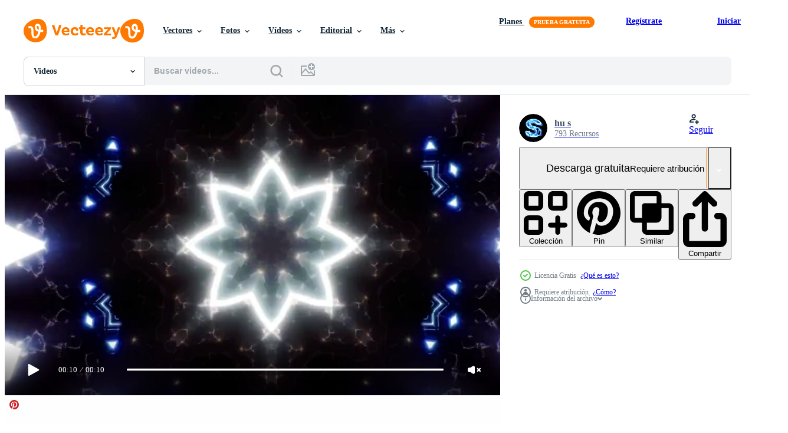

--- FILE ---
content_type: text/html; charset=utf-8
request_url: https://es.vecteezy.com/resources/4361849/show_related_tags_async_content
body_size: 1652
content:
<turbo-frame id="show-related-tags">
  <h2 class="ez-resource-related__header">Palabras claves relacionadas</h2>

    <div class="splide ez-carousel tags-carousel is-ready" style="--carousel_height: 48px; --additional_height: 0px;" data-controller="carousel search-tag" data-bullets="false" data-loop="false" data-arrows="true">
    <div class="splide__track ez-carousel__track" data-carousel-target="track">
      <ul class="splide__list ez-carousel__inner-wrap" data-carousel-target="innerWrap">
        <li class="search-tag splide__slide ez-carousel__slide" data-carousel-target="slide"><a class="search-tag__tag-link ez-btn ez-btn--light" title="caleidoscopio" data-action="search-tag#sendClickEvent search-tag#performSearch" data-search-tag-verified="true" data-keyword-location="show" href="/videos-gratis/caleidoscopio">caleidoscopio</a></li><li class="search-tag splide__slide ez-carousel__slide" data-carousel-target="slide"><a class="search-tag__tag-link ez-btn ez-btn--light" title="ligero" data-action="search-tag#sendClickEvent search-tag#performSearch" data-search-tag-verified="true" data-keyword-location="show" href="/videos-gratis/ligero">ligero</a></li><li class="search-tag splide__slide ez-carousel__slide" data-carousel-target="slide"><a class="search-tag__tag-link ez-btn ez-btn--light" title="energía" data-action="search-tag#sendClickEvent search-tag#performSearch" data-search-tag-verified="true" data-keyword-location="show" href="/videos-gratis/energ%C3%ADa">energía</a></li><li class="search-tag splide__slide ez-carousel__slide" data-carousel-target="slide"><a class="search-tag__tag-link ez-btn ez-btn--light" title="efecto" data-action="search-tag#sendClickEvent search-tag#performSearch" data-search-tag-verified="true" data-keyword-location="show" href="/videos-gratis/efecto">efecto</a></li><li class="search-tag splide__slide ez-carousel__slide" data-carousel-target="slide"><a class="search-tag__tag-link ez-btn ez-btn--light" title="resumen" data-action="search-tag#sendClickEvent search-tag#performSearch" data-search-tag-verified="true" data-keyword-location="show" href="/videos-gratis/resumen">resumen</a></li><li class="search-tag splide__slide ez-carousel__slide" data-carousel-target="slide"><a class="search-tag__tag-link ez-btn ez-btn--light" title="arte" data-action="search-tag#sendClickEvent search-tag#performSearch" data-search-tag-verified="true" data-keyword-location="show" href="/videos-gratis/arte">arte</a></li><li class="search-tag splide__slide ez-carousel__slide" data-carousel-target="slide"><a class="search-tag__tag-link ez-btn ez-btn--light" title="antecedentes" data-action="search-tag#sendClickEvent search-tag#performSearch" data-search-tag-verified="true" data-keyword-location="show" href="/videos-gratis/antecedentes">antecedentes</a></li><li class="search-tag splide__slide ez-carousel__slide" data-carousel-target="slide"><a class="search-tag__tag-link ez-btn ez-btn--light" title="fondo" data-action="search-tag#sendClickEvent search-tag#performSearch" data-search-tag-verified="true" data-keyword-location="show" href="/videos-gratis/fondo">fondo</a></li><li class="search-tag splide__slide ez-carousel__slide" data-carousel-target="slide"><a class="search-tag__tag-link ez-btn ez-btn--light" title="haz" data-action="search-tag#sendClickEvent search-tag#performSearch" data-search-tag-verified="true" data-keyword-location="show" href="/videos-gratis/haz">haz</a></li><li class="search-tag splide__slide ez-carousel__slide" data-carousel-target="slide"><a class="search-tag__tag-link ez-btn ez-btn--light" title="pantalla en negro" data-action="search-tag#sendClickEvent search-tag#performSearch" data-search-tag-verified="true" data-keyword-location="show" href="/videos-gratis/pantalla-en-negro">pantalla en negro</a></li><li class="search-tag splide__slide ez-carousel__slide" data-carousel-target="slide"><a class="search-tag__tag-link ez-btn ez-btn--light" title="azul" data-action="search-tag#sendClickEvent search-tag#performSearch" data-search-tag-verified="true" data-keyword-location="show" href="/videos-gratis/azul">azul</a></li><li class="search-tag splide__slide ez-carousel__slide" data-carousel-target="slide"><a class="search-tag__tag-link ez-btn ez-btn--light" title="brillante" data-action="search-tag#sendClickEvent search-tag#performSearch" data-search-tag-verified="true" data-keyword-location="show" href="/videos-gratis/brillante">brillante</a></li><li class="search-tag splide__slide ez-carousel__slide" data-carousel-target="slide"><a class="search-tag__tag-link ez-btn ez-btn--light" title="concierto" data-action="search-tag#sendClickEvent search-tag#performSearch" data-search-tag-verified="true" data-keyword-location="show" href="/videos-gratis/concierto">concierto</a></li><li class="search-tag splide__slide ez-carousel__slide" data-carousel-target="slide"><a class="search-tag__tag-link ez-btn ez-btn--light" title="diseño" data-action="search-tag#sendClickEvent search-tag#performSearch" data-search-tag-verified="true" data-keyword-location="show" href="/videos-gratis/dise%C3%B1o">diseño</a></li><li class="search-tag splide__slide ez-carousel__slide" data-carousel-target="slide"><a class="search-tag__tag-link ez-btn ez-btn--light" title="digital" data-action="search-tag#sendClickEvent search-tag#performSearch" data-search-tag-verified="true" data-keyword-location="show" href="/videos-gratis/digital">digital</a></li><li class="search-tag splide__slide ez-carousel__slide" data-carousel-target="slide"><a class="search-tag__tag-link ez-btn ez-btn--light" title="disco" data-action="search-tag#sendClickEvent search-tag#performSearch" data-search-tag-verified="true" data-keyword-location="show" href="/videos-gratis/disco">disco</a></li><li class="search-tag splide__slide ez-carousel__slide" data-carousel-target="slide"><a class="search-tag__tag-link ez-btn ez-btn--light" title="festivo" data-action="search-tag#sendClickEvent search-tag#performSearch" data-search-tag-verified="true" data-keyword-location="show" href="/videos-gratis/festivo">festivo</a></li><li class="search-tag splide__slide ez-carousel__slide" data-carousel-target="slide"><a class="search-tag__tag-link ez-btn ez-btn--light" title="geométrico" data-action="search-tag#sendClickEvent search-tag#performSearch" data-search-tag-verified="true" data-keyword-location="show" href="/videos-gratis/geom%C3%A9trico">geométrico</a></li><li class="search-tag splide__slide ez-carousel__slide" data-carousel-target="slide"><a class="search-tag__tag-link ez-btn ez-btn--light" title="resplandor" data-action="search-tag#sendClickEvent search-tag#performSearch" data-search-tag-verified="true" data-keyword-location="show" href="/videos-gratis/resplandor">resplandor</a></li><li class="search-tag splide__slide ez-carousel__slide" data-carousel-target="slide"><a class="search-tag__tag-link ez-btn ez-btn--light" title="iluminación" data-action="search-tag#sendClickEvent search-tag#performSearch" data-search-tag-verified="true" data-keyword-location="show" href="/videos-gratis/iluminaci%C3%B3n">iluminación</a></li><li class="search-tag splide__slide ez-carousel__slide" data-carousel-target="slide"><a class="search-tag__tag-link ez-btn ez-btn--light" title="ilustración" data-action="search-tag#sendClickEvent search-tag#performSearch" data-search-tag-verified="true" data-keyword-location="show" href="/videos-gratis/ilustraci%C3%B3n">ilustración</a></li><li class="search-tag splide__slide ez-carousel__slide" data-carousel-target="slide"><a class="search-tag__tag-link ez-btn ez-btn--light" title="lámpara" data-action="search-tag#sendClickEvent search-tag#performSearch" data-search-tag-verified="true" data-keyword-location="show" href="/videos-gratis/l%C3%A1mpara">lámpara</a></li><li class="search-tag splide__slide ez-carousel__slide" data-carousel-target="slide"><a class="search-tag__tag-link ez-btn ez-btn--light" title="láser" data-action="search-tag#sendClickEvent search-tag#performSearch" data-search-tag-verified="true" data-keyword-location="show" href="/videos-gratis/l%C3%A1ser">láser</a></li><li class="search-tag splide__slide ez-carousel__slide" data-carousel-target="slide"><a class="search-tag__tag-link ez-btn ez-btn--light" title="lazo" data-action="search-tag#sendClickEvent search-tag#performSearch" data-search-tag-verified="true" data-keyword-location="show" href="/videos-gratis/lazo">lazo</a></li><li class="search-tag splide__slide ez-carousel__slide" data-carousel-target="slide"><a class="search-tag__tag-link ez-btn ez-btn--light" title="movimiento" data-action="search-tag#sendClickEvent search-tag#performSearch" data-search-tag-verified="true" data-keyword-location="show" href="/videos-gratis/movimiento">movimiento</a></li><li class="search-tag splide__slide ez-carousel__slide" data-carousel-target="slide"><a class="search-tag__tag-link ez-btn ez-btn--light" title="neón" data-action="search-tag#sendClickEvent search-tag#performSearch" data-search-tag-verified="true" data-keyword-location="show" href="/videos-gratis/ne%C3%B3n">neón</a></li><li class="search-tag splide__slide ez-carousel__slide" data-carousel-target="slide"><a class="search-tag__tag-link ez-btn ez-btn--light" title="modelo" data-action="search-tag#sendClickEvent search-tag#performSearch" data-search-tag-verified="true" data-keyword-location="show" href="/videos-gratis/modelo">modelo</a></li><li class="search-tag splide__slide ez-carousel__slide" data-carousel-target="slide"><a class="search-tag__tag-link ez-btn ez-btn--light" title="poder" data-action="search-tag#sendClickEvent search-tag#performSearch" data-search-tag-verified="true" data-keyword-location="show" href="/videos-gratis/poder">poder</a></li><li class="search-tag splide__slide ez-carousel__slide" data-carousel-target="slide"><a class="search-tag__tag-link ez-btn ez-btn--light" title="rojo" data-action="search-tag#sendClickEvent search-tag#performSearch" data-search-tag-verified="true" data-keyword-location="show" href="/videos-gratis/rojo">rojo</a></li><li class="search-tag splide__slide ez-carousel__slide" data-carousel-target="slide"><a class="search-tag__tag-link ez-btn ez-btn--light" title="repetir" data-action="search-tag#sendClickEvent search-tag#performSearch" data-search-tag-verified="true" data-keyword-location="show" href="/videos-gratis/repetir">repetir</a></li>
</ul></div>
    

    <div class="splide__arrows splide__arrows--ltr ez-carousel__arrows"><button class="splide__arrow splide__arrow--prev ez-carousel__arrow ez-carousel__arrow--prev" disabled="disabled" data-carousel-target="arrowPrev" data-test-id="carousel-arrow-prev" data-direction="prev" aria_label="Anterior"><span class="ez-carousel__arrow-wrap"><svg xmlns="http://www.w3.org/2000/svg" viewBox="0 0 5 8" role="img" aria-labelledby="a6wub0ki8xksywsy763tcat6mkxq6a61" class="arrow-prev"><desc id="a6wub0ki8xksywsy763tcat6mkxq6a61">Anterior</desc><path fill-rule="evenodd" d="M4.707 7.707a1 1 0 0 0 0-1.414L2.414 4l2.293-2.293A1 1 0 0 0 3.293.293l-3 3a1 1 0 0 0 0 1.414l3 3a1 1 0 0 0 1.414 0Z" clip-rule="evenodd"></path></svg>
</span><span class="ez-carousel__gradient"></span></button><button class="splide__arrow splide__arrow--next ez-carousel__arrow ez-carousel__arrow--next" disabled="disabled" data-carousel-target="arrowNext" data-test-id="carousel-arrow-next" data-direction="next" aria_label="Siguiente"><span class="ez-carousel__arrow-wrap"><svg xmlns="http://www.w3.org/2000/svg" viewBox="0 0 5 8" role="img" aria-labelledby="ah2rvrkt383vrkrzn6fz7d3t3op62iey" class="arrow-next"><desc id="ah2rvrkt383vrkrzn6fz7d3t3op62iey">Siguiente</desc><path fill-rule="evenodd" d="M.293 7.707a1 1 0 0 1 0-1.414L2.586 4 .293 1.707A1 1 0 0 1 1.707.293l3 3a1 1 0 0 1 0 1.414l-3 3a1 1 0 0 1-1.414 0Z" clip-rule="evenodd"></path></svg>
</span><span class="ez-carousel__gradient"></span></button></div>
</div></turbo-frame>


--- FILE ---
content_type: text/html; charset=utf-8
request_url: https://es.vecteezy.com/resources/4361849/show_related_grids_async_content
body_size: 15963
content:
<turbo-frame id="show-related-resources">
    <div data-conversions-category="Los usuarios también vieron">
      <h2 class="ez-resource-related__header">
        Los usuarios también vieron
      </h2>

      <ul class="ez-resource-grid ez-resource-grid--main-grid  is-hidden" id="false" data-controller="grid contributor-info video-preview" data-grid-track-truncation-value="false" data-max-rows="50" data-row-height="240" data-instant-grid="false" data-truncate-results="false" data-testid="also-viewed-resources" data-labels="free" style="--free: &#39;Gratis&#39;;">

  <li class="ez-resource-grid__item ez-resource-thumb ez-resource-thumb--video" data-controller="grid-item-decorator" data-position="{{position}}" data-item-id="3153899" data-pro="false" data-grid-target="gridItem" data-video-preview-target="preview" data-video-url="https://static.vecteezy.com/system/resources/previews/003/153/899/mp4/fast-rotation-neon-light-propeller-loop-free-video.mp4" data-w="622" data-h="350" data-grid-item-decorator-free-label-value="Gratis" data-action="mouseenter-&gt;grid-item-decorator#hoverThumb:once" data-grid-item-decorator-item-pro-param="Free" data-grid-item-decorator-resource-id-param="3153899" data-grid-item-decorator-content-type-param="Content-video" data-grid-item-decorator-pinterest-url-param="https://es.vecteezy.com/video/3153899-bucle-de-helice-de-luz-de-neon-de-rotacion-rapida" data-grid-item-decorator-seo-page-description-param="bucle de hélice de luz de neón de rotación rápida" data-grid-item-decorator-user-id-param="3911165" data-grid-item-decorator-user-display-name-param="hu s" data-grid-item-decorator-avatar-src-param="https://static.vecteezy.com/system/user/avatar/3911165/medium_s_nonexlcusive_00000.jpg" data-grid-item-decorator-uploads-path-param="/miembros/shufilm/uploads">

  <script type="application/ld+json" id="media_schema">
  {"@context":"https://schema.org","@type":"VideoObject","name":"bucle de hélice de luz de neón de rotación rápida","uploadDate":"2021-08-10T11:12:12-05:00","thumbnailUrl":"https://static.vecteezy.com/system/resources/thumbnails/003/153/899/small_2x/fast-rotation-neon-light-propeller-loop-free-video.jpg","contentUrl":"https://static.vecteezy.com/system/resources/previews/003/153/899/mp4/fast-rotation-neon-light-propeller-loop-free-video.mp4","sourceOrganization":"Vecteezy","license":"https://support.vecteezy.com/es/nuevas-licencias-de-vecteezy-ByHivesvt","acquireLicensePage":"https://es.vecteezy.com/video/3153899-bucle-de-helice-de-luz-de-neon-de-rotacion-rapida","creator":{"@type":"Person","name":"hu s"},"copyrightNotice":"hu s","creditText":"Vecteezy"}
</script>


<a href="/video/3153899-bucle-de-helice-de-luz-de-neon-de-rotacion-rapida" class="ez-resource-thumb__link" title="bucle de hélice de luz de neón de rotación rápida" style="--height: 350; --width: 622; " data-action="click-&gt;grid#trackResourceClick mouseenter-&gt;grid#trackResourceHover" data-content-type="video" data-controller="ez-hover-intent" data-previews-srcs="[&quot;https://static.vecteezy.com/system/resources/previews/003/153/899/mp4/fast-rotation-neon-light-propeller-loop-free-video.mp4&quot;]" data-pro="false" data-resource-id="3153899" data-video-preview-target="videoWrap" data-grid-item-decorator-target="link">
    <img src="https://static.vecteezy.com/system/resources/thumbnails/003/153/899/small/fast-rotation-neon-light-propeller-loop-free-video.jpg" srcset="https://static.vecteezy.com/system/resources/thumbnails/003/153/899/small_2x/fast-rotation-neon-light-propeller-loop-free-video.jpg 2x, https://static.vecteezy.com/system/resources/thumbnails/003/153/899/small/fast-rotation-neon-light-propeller-loop-free-video.jpg 1x" class="ez-resource-thumb__img" loading="lazy" decoding="async" width="622" height="350" alt="bucle de hélice de luz de neón de rotación rápida video">

</a>

  <div class="ez-resource-thumb__label-wrap"></div>
  

  <div class="ez-resource-thumb__hover-state"></div>
</li><li class="ez-resource-grid__item ez-resource-thumb ez-resource-thumb--video" data-controller="grid-item-decorator" data-position="{{position}}" data-item-id="3284831" data-pro="false" data-grid-target="gridItem" data-video-preview-target="preview" data-video-url="https://static.vecteezy.com/system/resources/previews/003/284/831/mp4/blinking-vj-neon-light-disco-loops-free-video.mp4" data-w="622" data-h="350" data-grid-item-decorator-free-label-value="Gratis" data-action="mouseenter-&gt;grid-item-decorator#hoverThumb:once" data-grid-item-decorator-item-pro-param="Free" data-grid-item-decorator-resource-id-param="3284831" data-grid-item-decorator-content-type-param="Content-video" data-grid-item-decorator-pinterest-url-param="https://es.vecteezy.com/video/3284831-parpadeando-vj-neon-light-disco-loops" data-grid-item-decorator-seo-page-description-param="parpadeantes bucles de discoteca de luz de neón vj" data-grid-item-decorator-user-id-param="3911165" data-grid-item-decorator-user-display-name-param="hu s" data-grid-item-decorator-avatar-src-param="https://static.vecteezy.com/system/user/avatar/3911165/medium_s_nonexlcusive_00000.jpg" data-grid-item-decorator-uploads-path-param="/miembros/shufilm/uploads">

  <script type="application/ld+json" id="media_schema">
  {"@context":"https://schema.org","@type":"VideoObject","name":"parpadeantes bucles de discoteca de luz de neón vj","uploadDate":"2021-08-24T16:40:05-05:00","thumbnailUrl":"https://static.vecteezy.com/system/resources/thumbnails/003/284/831/small_2x/blinking-vj-neon-light-disco-loops-free-video.jpg","contentUrl":"https://static.vecteezy.com/system/resources/previews/003/284/831/mp4/blinking-vj-neon-light-disco-loops-free-video.mp4","sourceOrganization":"Vecteezy","license":"https://support.vecteezy.com/es/nuevas-licencias-de-vecteezy-ByHivesvt","acquireLicensePage":"https://es.vecteezy.com/video/3284831-parpadeando-vj-neon-light-disco-loops","creator":{"@type":"Person","name":"hu s"},"copyrightNotice":"hu s","creditText":"Vecteezy"}
</script>


<a href="/video/3284831-parpadeando-vj-neon-light-disco-loops" class="ez-resource-thumb__link" title="parpadeantes bucles de discoteca de luz de neón vj" style="--height: 350; --width: 622; " data-action="click-&gt;grid#trackResourceClick mouseenter-&gt;grid#trackResourceHover" data-content-type="video" data-controller="ez-hover-intent" data-previews-srcs="[&quot;https://static.vecteezy.com/system/resources/previews/003/284/831/mp4/blinking-vj-neon-light-disco-loops-free-video.mp4&quot;]" data-pro="false" data-resource-id="3284831" data-video-preview-target="videoWrap" data-grid-item-decorator-target="link">
    <img src="https://static.vecteezy.com/system/resources/thumbnails/003/284/831/small/blinking-vj-neon-light-disco-loops-free-video.jpg" srcset="https://static.vecteezy.com/system/resources/thumbnails/003/284/831/small_2x/blinking-vj-neon-light-disco-loops-free-video.jpg 2x, https://static.vecteezy.com/system/resources/thumbnails/003/284/831/small/blinking-vj-neon-light-disco-loops-free-video.jpg 1x" class="ez-resource-thumb__img" loading="lazy" decoding="async" width="622" height="350" alt="parpadeantes bucles de discoteca de luz de neón vj video">

</a>

  <div class="ez-resource-thumb__label-wrap"></div>
  

  <div class="ez-resource-thumb__hover-state"></div>
</li><li class="ez-resource-grid__item ez-resource-thumb ez-resource-thumb--video" data-controller="grid-item-decorator" data-position="{{position}}" data-item-id="4361848" data-pro="false" data-grid-target="gridItem" data-video-preview-target="preview" data-video-url="https://static.vecteezy.com/system/resources/previews/004/361/848/mp4/neon-purple-and-blue-colored-geometric-shape-light-beam-symbol-background-free-video.mp4" data-w="622" data-h="350" data-grid-item-decorator-free-label-value="Gratis" data-action="mouseenter-&gt;grid-item-decorator#hoverThumb:once" data-grid-item-decorator-item-pro-param="Free" data-grid-item-decorator-resource-id-param="4361848" data-grid-item-decorator-content-type-param="Content-video" data-grid-item-decorator-pinterest-url-param="https://es.vecteezy.com/video/4361848-neon-purpura-y-color-azul-forma-geometrica-haz-de-luz-simbolo-fondo" data-grid-item-decorator-seo-page-description-param="Fondo de símbolo de haz de luz de forma geométrica de color púrpura y azul neón" data-grid-item-decorator-user-id-param="3911165" data-grid-item-decorator-user-display-name-param="hu s" data-grid-item-decorator-avatar-src-param="https://static.vecteezy.com/system/user/avatar/3911165/medium_s_nonexlcusive_00000.jpg" data-grid-item-decorator-uploads-path-param="/miembros/shufilm/uploads">

  <script type="application/ld+json" id="media_schema">
  {"@context":"https://schema.org","@type":"VideoObject","name":"Fondo de símbolo de haz de luz de forma geométrica de color púrpura y azul neón","uploadDate":"2021-11-12T15:32:19-06:00","thumbnailUrl":"https://static.vecteezy.com/system/resources/thumbnails/004/361/848/small_2x/neon-purple-and-blue-colored-geometric-shape-light-beam-symbol-background-free-video.jpg","contentUrl":"https://static.vecteezy.com/system/resources/previews/004/361/848/mp4/neon-purple-and-blue-colored-geometric-shape-light-beam-symbol-background-free-video.mp4","sourceOrganization":"Vecteezy","license":"https://support.vecteezy.com/es/nuevas-licencias-de-vecteezy-ByHivesvt","acquireLicensePage":"https://es.vecteezy.com/video/4361848-neon-purpura-y-color-azul-forma-geometrica-haz-de-luz-simbolo-fondo","creator":{"@type":"Person","name":"hu s"},"copyrightNotice":"hu s","creditText":"Vecteezy"}
</script>


<a href="/video/4361848-neon-purpura-y-color-azul-forma-geometrica-haz-de-luz-simbolo-fondo" class="ez-resource-thumb__link" title="Fondo de símbolo de haz de luz de forma geométrica de color púrpura y azul neón" style="--height: 350; --width: 622; " data-action="click-&gt;grid#trackResourceClick mouseenter-&gt;grid#trackResourceHover" data-content-type="video" data-controller="ez-hover-intent" data-previews-srcs="[&quot;https://static.vecteezy.com/system/resources/previews/004/361/848/mp4/neon-purple-and-blue-colored-geometric-shape-light-beam-symbol-background-free-video.mp4&quot;]" data-pro="false" data-resource-id="4361848" data-video-preview-target="videoWrap" data-grid-item-decorator-target="link">
    <img src="https://static.vecteezy.com/system/resources/thumbnails/004/361/848/small/neon-purple-and-blue-colored-geometric-shape-light-beam-symbol-background-free-video.jpg" srcset="https://static.vecteezy.com/system/resources/thumbnails/004/361/848/small_2x/neon-purple-and-blue-colored-geometric-shape-light-beam-symbol-background-free-video.jpg 2x, https://static.vecteezy.com/system/resources/thumbnails/004/361/848/small/neon-purple-and-blue-colored-geometric-shape-light-beam-symbol-background-free-video.jpg 1x" class="ez-resource-thumb__img" loading="lazy" decoding="async" width="622" height="350" alt="Fondo de símbolo de haz de luz de forma geométrica de color púrpura y azul neón video">

</a>

  <div class="ez-resource-thumb__label-wrap"></div>
  

  <div class="ez-resource-thumb__hover-state"></div>
</li><li class="ez-resource-grid__item ez-resource-thumb ez-resource-thumb--video" data-controller="grid-item-decorator" data-position="{{position}}" data-item-id="3284827" data-pro="false" data-grid-target="gridItem" data-video-preview-target="preview" data-video-url="https://static.vecteezy.com/system/resources/previews/003/284/827/mp4/glowing-neon-lights-disco-vj-loops-free-video.mp4" data-w="622" data-h="350" data-grid-item-decorator-free-label-value="Gratis" data-action="mouseenter-&gt;grid-item-decorator#hoverThumb:once" data-grid-item-decorator-item-pro-param="Free" data-grid-item-decorator-resource-id-param="3284827" data-grid-item-decorator-content-type-param="Content-video" data-grid-item-decorator-pinterest-url-param="https://es.vecteezy.com/video/3284827-brillantes-luces-de-neon-disco-vj-loops" data-grid-item-decorator-seo-page-description-param="luces de neón brillantes discoteca vj loops" data-grid-item-decorator-user-id-param="3911165" data-grid-item-decorator-user-display-name-param="hu s" data-grid-item-decorator-avatar-src-param="https://static.vecteezy.com/system/user/avatar/3911165/medium_s_nonexlcusive_00000.jpg" data-grid-item-decorator-uploads-path-param="/miembros/shufilm/uploads">

  <script type="application/ld+json" id="media_schema">
  {"@context":"https://schema.org","@type":"VideoObject","name":"luces de neón brillantes discoteca vj loops","uploadDate":"2021-08-24T16:39:22-05:00","thumbnailUrl":"https://static.vecteezy.com/system/resources/thumbnails/003/284/827/small_2x/glowing-neon-lights-disco-vj-loops-free-video.jpg","contentUrl":"https://static.vecteezy.com/system/resources/previews/003/284/827/mp4/glowing-neon-lights-disco-vj-loops-free-video.mp4","sourceOrganization":"Vecteezy","license":"https://support.vecteezy.com/es/nuevas-licencias-de-vecteezy-ByHivesvt","acquireLicensePage":"https://es.vecteezy.com/video/3284827-brillantes-luces-de-neon-disco-vj-loops","creator":{"@type":"Person","name":"hu s"},"copyrightNotice":"hu s","creditText":"Vecteezy"}
</script>


<a href="/video/3284827-brillantes-luces-de-neon-disco-vj-loops" class="ez-resource-thumb__link" title="luces de neón brillantes discoteca vj loops" style="--height: 350; --width: 622; " data-action="click-&gt;grid#trackResourceClick mouseenter-&gt;grid#trackResourceHover" data-content-type="video" data-controller="ez-hover-intent" data-previews-srcs="[&quot;https://static.vecteezy.com/system/resources/previews/003/284/827/mp4/glowing-neon-lights-disco-vj-loops-free-video.mp4&quot;]" data-pro="false" data-resource-id="3284827" data-video-preview-target="videoWrap" data-grid-item-decorator-target="link">
    <img src="https://static.vecteezy.com/system/resources/thumbnails/003/284/827/small/glowing-neon-lights-disco-vj-loops-free-video.jpg" srcset="https://static.vecteezy.com/system/resources/thumbnails/003/284/827/small_2x/glowing-neon-lights-disco-vj-loops-free-video.jpg 2x, https://static.vecteezy.com/system/resources/thumbnails/003/284/827/small/glowing-neon-lights-disco-vj-loops-free-video.jpg 1x" class="ez-resource-thumb__img" loading="lazy" decoding="async" width="622" height="350" alt="luces de neón brillantes discoteca vj loops video">

</a>

  <div class="ez-resource-thumb__label-wrap"></div>
  

  <div class="ez-resource-thumb__hover-state"></div>
</li><li class="ez-resource-grid__item ez-resource-thumb ez-resource-thumb--video" data-controller="grid-item-decorator" data-position="{{position}}" data-item-id="3449476" data-pro="false" data-grid-target="gridItem" data-video-preview-target="preview" data-video-url="https://static.vecteezy.com/system/resources/previews/003/449/476/mp4/blinking-retro-neon-light-free-video.mp4" data-w="622" data-h="350" data-grid-item-decorator-free-label-value="Gratis" data-action="mouseenter-&gt;grid-item-decorator#hoverThumb:once" data-grid-item-decorator-item-pro-param="Free" data-grid-item-decorator-resource-id-param="3449476" data-grid-item-decorator-content-type-param="Content-video" data-grid-item-decorator-pinterest-url-param="https://es.vecteezy.com/video/3449476-luz-de-neon-retro-parpadeante" data-grid-item-decorator-seo-page-description-param="luz de neón retro parpadeante" data-grid-item-decorator-user-id-param="3911165" data-grid-item-decorator-user-display-name-param="hu s" data-grid-item-decorator-avatar-src-param="https://static.vecteezy.com/system/user/avatar/3911165/medium_s_nonexlcusive_00000.jpg" data-grid-item-decorator-uploads-path-param="/miembros/shufilm/uploads">

  <script type="application/ld+json" id="media_schema">
  {"@context":"https://schema.org","@type":"VideoObject","name":"luz de neón retro parpadeante","uploadDate":"2021-09-18T04:25:08-05:00","thumbnailUrl":"https://static.vecteezy.com/system/resources/thumbnails/003/449/476/small_2x/blinking-retro-neon-light-free-video.jpg","contentUrl":"https://static.vecteezy.com/system/resources/previews/003/449/476/mp4/blinking-retro-neon-light-free-video.mp4","sourceOrganization":"Vecteezy","license":"https://support.vecteezy.com/es/nuevas-licencias-de-vecteezy-ByHivesvt","acquireLicensePage":"https://es.vecteezy.com/video/3449476-luz-de-neon-retro-parpadeante","creator":{"@type":"Person","name":"hu s"},"copyrightNotice":"hu s","creditText":"Vecteezy"}
</script>


<a href="/video/3449476-luz-de-neon-retro-parpadeante" class="ez-resource-thumb__link" title="luz de neón retro parpadeante" style="--height: 350; --width: 622; " data-action="click-&gt;grid#trackResourceClick mouseenter-&gt;grid#trackResourceHover" data-content-type="video" data-controller="ez-hover-intent" data-previews-srcs="[&quot;https://static.vecteezy.com/system/resources/previews/003/449/476/mp4/blinking-retro-neon-light-free-video.mp4&quot;]" data-pro="false" data-resource-id="3449476" data-video-preview-target="videoWrap" data-grid-item-decorator-target="link">
    <img src="https://static.vecteezy.com/system/resources/thumbnails/003/449/476/small/blinking-retro-neon-light-free-video.jpg" srcset="https://static.vecteezy.com/system/resources/thumbnails/003/449/476/small_2x/blinking-retro-neon-light-free-video.jpg 2x, https://static.vecteezy.com/system/resources/thumbnails/003/449/476/small/blinking-retro-neon-light-free-video.jpg 1x" class="ez-resource-thumb__img" loading="lazy" decoding="async" width="622" height="350" alt="luz de neón retro parpadeante video">

</a>

  <div class="ez-resource-thumb__label-wrap"></div>
  

  <div class="ez-resource-thumb__hover-state"></div>
</li><li class="ez-resource-grid__item ez-resource-thumb ez-resource-thumb--video" data-controller="grid-item-decorator" data-position="{{position}}" data-item-id="5365372" data-pro="false" data-grid-target="gridItem" data-video-preview-target="preview" data-video-url="https://static.vecteezy.com/system/resources/previews/005/365/372/mp4/cyber-metal-grid-tunnel-background-free-video.mp4" data-w="622" data-h="350" data-grid-item-decorator-free-label-value="Gratis" data-action="mouseenter-&gt;grid-item-decorator#hoverThumb:once" data-grid-item-decorator-item-pro-param="Free" data-grid-item-decorator-resource-id-param="5365372" data-grid-item-decorator-content-type-param="Content-video" data-grid-item-decorator-pinterest-url-param="https://es.vecteezy.com/video/5365372-cyber-metal-grid-tunel-fondo" data-grid-item-decorator-seo-page-description-param="fondo de túnel de rejilla de metal cibernético" data-grid-item-decorator-user-id-param="3911165" data-grid-item-decorator-user-display-name-param="hu s" data-grid-item-decorator-avatar-src-param="https://static.vecteezy.com/system/user/avatar/3911165/medium_s_nonexlcusive_00000.jpg" data-grid-item-decorator-uploads-path-param="/miembros/shufilm/uploads">

  <script type="application/ld+json" id="media_schema">
  {"@context":"https://schema.org","@type":"VideoObject","name":"fondo de túnel de rejilla de metal cibernético","uploadDate":"2022-01-26T13:26:03-06:00","thumbnailUrl":"https://static.vecteezy.com/system/resources/thumbnails/005/365/372/small_2x/cyber-metal-grid-tunnel-background-free-video.jpg","contentUrl":"https://static.vecteezy.com/system/resources/previews/005/365/372/mp4/cyber-metal-grid-tunnel-background-free-video.mp4","sourceOrganization":"Vecteezy","license":"https://support.vecteezy.com/es/nuevas-licencias-de-vecteezy-ByHivesvt","acquireLicensePage":"https://es.vecteezy.com/video/5365372-cyber-metal-grid-tunel-fondo","creator":{"@type":"Person","name":"hu s"},"copyrightNotice":"hu s","creditText":"Vecteezy"}
</script>


<a href="/video/5365372-cyber-metal-grid-tunel-fondo" class="ez-resource-thumb__link" title="fondo de túnel de rejilla de metal cibernético" style="--height: 350; --width: 622; " data-action="click-&gt;grid#trackResourceClick mouseenter-&gt;grid#trackResourceHover" data-content-type="video" data-controller="ez-hover-intent" data-previews-srcs="[&quot;https://static.vecteezy.com/system/resources/previews/005/365/372/mp4/cyber-metal-grid-tunnel-background-free-video.mp4&quot;]" data-pro="false" data-resource-id="5365372" data-video-preview-target="videoWrap" data-grid-item-decorator-target="link">
    <img src="https://static.vecteezy.com/system/resources/thumbnails/005/365/372/small/cyber-metal-grid-tunnel-background-free-video.jpg" srcset="https://static.vecteezy.com/system/resources/thumbnails/005/365/372/small_2x/cyber-metal-grid-tunnel-background-free-video.jpg 2x, https://static.vecteezy.com/system/resources/thumbnails/005/365/372/small/cyber-metal-grid-tunnel-background-free-video.jpg 1x" class="ez-resource-thumb__img" loading="lazy" decoding="async" width="622" height="350" alt="fondo de túnel de rejilla de metal cibernético video">

</a>

  <div class="ez-resource-thumb__label-wrap"></div>
  

  <div class="ez-resource-thumb__hover-state"></div>
</li><li class="ez-resource-grid__item ez-resource-thumb ez-resource-thumb--video" data-controller="grid-item-decorator" data-position="{{position}}" data-item-id="7422796" data-pro="false" data-grid-target="gridItem" data-video-preview-target="preview" data-video-url="https://static.vecteezy.com/system/resources/previews/007/422/796/mp4/colorful-event-light-vj-loop-free-video.mp4" data-w="622" data-h="350" data-grid-item-decorator-free-label-value="Gratis" data-action="mouseenter-&gt;grid-item-decorator#hoverThumb:once" data-grid-item-decorator-item-pro-param="Free" data-grid-item-decorator-resource-id-param="7422796" data-grid-item-decorator-content-type-param="Content-video" data-grid-item-decorator-pinterest-url-param="https://es.vecteezy.com/video/7422796-colorido-evento-luz-vj-loop" data-grid-item-decorator-seo-page-description-param="bucle de vj de luz de evento colorido" data-grid-item-decorator-user-id-param="3911165" data-grid-item-decorator-user-display-name-param="hu s" data-grid-item-decorator-avatar-src-param="https://static.vecteezy.com/system/user/avatar/3911165/medium_s_nonexlcusive_00000.jpg" data-grid-item-decorator-uploads-path-param="/miembros/shufilm/uploads">

  <script type="application/ld+json" id="media_schema">
  {"@context":"https://schema.org","@type":"VideoObject","name":"bucle de vj de luz de evento colorido","uploadDate":"2022-05-02T08:04:52-05:00","thumbnailUrl":"https://static.vecteezy.com/system/resources/thumbnails/007/422/796/small_2x/colorful-event-light-vj-loop-free-video.jpg","contentUrl":"https://static.vecteezy.com/system/resources/previews/007/422/796/mp4/colorful-event-light-vj-loop-free-video.mp4","sourceOrganization":"Vecteezy","license":"https://support.vecteezy.com/es/nuevas-licencias-de-vecteezy-ByHivesvt","acquireLicensePage":"https://es.vecteezy.com/video/7422796-colorido-evento-luz-vj-loop","creator":{"@type":"Person","name":"hu s"},"copyrightNotice":"hu s","creditText":"Vecteezy"}
</script>


<a href="/video/7422796-colorido-evento-luz-vj-loop" class="ez-resource-thumb__link" title="bucle de vj de luz de evento colorido" style="--height: 350; --width: 622; " data-action="click-&gt;grid#trackResourceClick mouseenter-&gt;grid#trackResourceHover" data-content-type="video" data-controller="ez-hover-intent" data-previews-srcs="[&quot;https://static.vecteezy.com/system/resources/previews/007/422/796/mp4/colorful-event-light-vj-loop-free-video.mp4&quot;]" data-pro="false" data-resource-id="7422796" data-video-preview-target="videoWrap" data-grid-item-decorator-target="link">
    <img src="https://static.vecteezy.com/system/resources/thumbnails/007/422/796/small/colorful-event-light-vj-loop-free-video.jpg" srcset="https://static.vecteezy.com/system/resources/thumbnails/007/422/796/small_2x/colorful-event-light-vj-loop-free-video.jpg 2x, https://static.vecteezy.com/system/resources/thumbnails/007/422/796/small/colorful-event-light-vj-loop-free-video.jpg 1x" class="ez-resource-thumb__img" loading="lazy" decoding="async" width="622" height="350" alt="bucle de vj de luz de evento colorido video">

</a>

  <div class="ez-resource-thumb__label-wrap"></div>
  

  <div class="ez-resource-thumb__hover-state"></div>
</li><li class="ez-resource-grid__item ez-resource-thumb ez-resource-thumb--video" data-controller="grid-item-decorator" data-position="{{position}}" data-item-id="4921908" data-pro="false" data-grid-target="gridItem" data-video-preview-target="preview" data-video-url="https://static.vecteezy.com/system/resources/previews/004/921/908/mp4/blinking-square-orange-light-vj-loop-free-video.mp4" data-w="622" data-h="350" data-grid-item-decorator-free-label-value="Gratis" data-action="mouseenter-&gt;grid-item-decorator#hoverThumb:once" data-grid-item-decorator-item-pro-param="Free" data-grid-item-decorator-resource-id-param="4921908" data-grid-item-decorator-content-type-param="Content-video" data-grid-item-decorator-pinterest-url-param="https://es.vecteezy.com/video/4921908-parpadeo-cuadrado-naranja-luz-vj-loop" data-grid-item-decorator-seo-page-description-param="bucle vj de luz naranja cuadrada parpadeante" data-grid-item-decorator-user-id-param="3911165" data-grid-item-decorator-user-display-name-param="hu s" data-grid-item-decorator-avatar-src-param="https://static.vecteezy.com/system/user/avatar/3911165/medium_s_nonexlcusive_00000.jpg" data-grid-item-decorator-uploads-path-param="/miembros/shufilm/uploads">

  <script type="application/ld+json" id="media_schema">
  {"@context":"https://schema.org","@type":"VideoObject","name":"bucle vj de luz naranja cuadrada parpadeante","uploadDate":"2021-12-25T09:50:37-06:00","thumbnailUrl":"https://static.vecteezy.com/system/resources/thumbnails/004/921/908/small_2x/blinking-square-orange-light-vj-loop-free-video.jpg","contentUrl":"https://static.vecteezy.com/system/resources/previews/004/921/908/mp4/blinking-square-orange-light-vj-loop-free-video.mp4","sourceOrganization":"Vecteezy","license":"https://support.vecteezy.com/es/nuevas-licencias-de-vecteezy-ByHivesvt","acquireLicensePage":"https://es.vecteezy.com/video/4921908-parpadeo-cuadrado-naranja-luz-vj-loop","creator":{"@type":"Person","name":"hu s"},"copyrightNotice":"hu s","creditText":"Vecteezy"}
</script>


<a href="/video/4921908-parpadeo-cuadrado-naranja-luz-vj-loop" class="ez-resource-thumb__link" title="bucle vj de luz naranja cuadrada parpadeante" style="--height: 350; --width: 622; " data-action="click-&gt;grid#trackResourceClick mouseenter-&gt;grid#trackResourceHover" data-content-type="video" data-controller="ez-hover-intent" data-previews-srcs="[&quot;https://static.vecteezy.com/system/resources/previews/004/921/908/mp4/blinking-square-orange-light-vj-loop-free-video.mp4&quot;]" data-pro="false" data-resource-id="4921908" data-video-preview-target="videoWrap" data-grid-item-decorator-target="link">
    <img src="https://static.vecteezy.com/system/resources/thumbnails/004/921/908/small/blinking-square-orange-light-vj-loop-free-video.jpg" srcset="https://static.vecteezy.com/system/resources/thumbnails/004/921/908/small_2x/blinking-square-orange-light-vj-loop-free-video.jpg 2x, https://static.vecteezy.com/system/resources/thumbnails/004/921/908/small/blinking-square-orange-light-vj-loop-free-video.jpg 1x" class="ez-resource-thumb__img" loading="lazy" decoding="async" width="622" height="350" alt="bucle vj de luz naranja cuadrada parpadeante video">

</a>

  <div class="ez-resource-thumb__label-wrap"></div>
  

  <div class="ez-resource-thumb__hover-state"></div>
</li><li class="ez-resource-grid__item ez-resource-thumb ez-resource-thumb--video" data-controller="grid-item-decorator" data-position="{{position}}" data-item-id="5245107" data-pro="false" data-grid-target="gridItem" data-video-preview-target="preview" data-video-url="https://static.vecteezy.com/system/resources/previews/005/245/107/mp4/neon-light-beam-in-the-cyber-tunnel-free-video.mp4" data-w="622" data-h="350" data-grid-item-decorator-free-label-value="Gratis" data-action="mouseenter-&gt;grid-item-decorator#hoverThumb:once" data-grid-item-decorator-item-pro-param="Free" data-grid-item-decorator-resource-id-param="5245107" data-grid-item-decorator-content-type-param="Content-video" data-grid-item-decorator-pinterest-url-param="https://es.vecteezy.com/video/5245107-haz-de-luz-de-neon-en-el-tunel-cibernetico" data-grid-item-decorator-seo-page-description-param="haz de luz de neón en el túnel cibernético" data-grid-item-decorator-user-id-param="3911165" data-grid-item-decorator-user-display-name-param="hu s" data-grid-item-decorator-avatar-src-param="https://static.vecteezy.com/system/user/avatar/3911165/medium_s_nonexlcusive_00000.jpg" data-grid-item-decorator-uploads-path-param="/miembros/shufilm/uploads">

  <script type="application/ld+json" id="media_schema">
  {"@context":"https://schema.org","@type":"VideoObject","name":"haz de luz de neón en el túnel cibernético","uploadDate":"2022-01-18T02:48:15-06:00","thumbnailUrl":"https://static.vecteezy.com/system/resources/thumbnails/005/245/107/small_2x/neon-light-beam-in-the-cyber-tunnel-free-video.jpg","contentUrl":"https://static.vecteezy.com/system/resources/previews/005/245/107/mp4/neon-light-beam-in-the-cyber-tunnel-free-video.mp4","sourceOrganization":"Vecteezy","license":"https://support.vecteezy.com/es/nuevas-licencias-de-vecteezy-ByHivesvt","acquireLicensePage":"https://es.vecteezy.com/video/5245107-haz-de-luz-de-neon-en-el-tunel-cibernetico","creator":{"@type":"Person","name":"hu s"},"copyrightNotice":"hu s","creditText":"Vecteezy"}
</script>


<a href="/video/5245107-haz-de-luz-de-neon-en-el-tunel-cibernetico" class="ez-resource-thumb__link" title="haz de luz de neón en el túnel cibernético" style="--height: 350; --width: 622; " data-action="click-&gt;grid#trackResourceClick mouseenter-&gt;grid#trackResourceHover" data-content-type="video" data-controller="ez-hover-intent" data-previews-srcs="[&quot;https://static.vecteezy.com/system/resources/previews/005/245/107/mp4/neon-light-beam-in-the-cyber-tunnel-free-video.mp4&quot;]" data-pro="false" data-resource-id="5245107" data-video-preview-target="videoWrap" data-grid-item-decorator-target="link">
    <img src="https://static.vecteezy.com/system/resources/thumbnails/005/245/107/small/neon-light-beam-in-the-cyber-tunnel-free-video.jpg" srcset="https://static.vecteezy.com/system/resources/thumbnails/005/245/107/small_2x/neon-light-beam-in-the-cyber-tunnel-free-video.jpg 2x, https://static.vecteezy.com/system/resources/thumbnails/005/245/107/small/neon-light-beam-in-the-cyber-tunnel-free-video.jpg 1x" class="ez-resource-thumb__img" loading="lazy" decoding="async" width="622" height="350" alt="haz de luz de neón en el túnel cibernético video">

</a>

  <div class="ez-resource-thumb__label-wrap"></div>
  

  <div class="ez-resource-thumb__hover-state"></div>
</li><li class="ez-resource-grid__item ez-resource-thumb ez-resource-thumb--video ez-resource-thumb--pro" data-controller="grid-item-decorator" data-position="{{position}}" data-item-id="3362336" data-pro="true" data-grid-target="gridItem" data-video-preview-target="preview" data-video-url="https://static.vecteezy.com/system/resources/previews/003/362/336/mp4/burning-red-light-and-fire-particles-tunnel-background-video.mp4" data-w="622" data-h="350" data-grid-item-decorator-free-label-value="Gratis" data-action="mouseenter-&gt;grid-item-decorator#hoverThumb:once" data-grid-item-decorator-item-pro-param="Pro" data-grid-item-decorator-resource-id-param="3362336" data-grid-item-decorator-content-type-param="Content-video" data-grid-item-decorator-pinterest-url-param="https://es.vecteezy.com/video/3362336-fondo-de-tunel-de-particulas-de-fuego-y-luz-roja-ardiente" data-grid-item-decorator-seo-page-description-param="Fondo de túnel de partículas de fuego y luz roja ardiente" data-grid-item-decorator-user-id-param="3911165" data-grid-item-decorator-user-display-name-param="hu s" data-grid-item-decorator-avatar-src-param="https://static.vecteezy.com/system/user/avatar/3911165/medium_s_nonexlcusive_00000.jpg" data-grid-item-decorator-uploads-path-param="/miembros/shufilm/uploads">

  <script type="application/ld+json" id="media_schema">
  {"@context":"https://schema.org","@type":"VideoObject","name":"Fondo de túnel de partículas de fuego y luz roja ardiente","uploadDate":"2021-09-03T11:15:24-05:00","thumbnailUrl":"https://static.vecteezy.com/system/resources/thumbnails/003/362/336/small_2x/burning-red-light-and-fire-particles-tunnel-background-video.jpg","contentUrl":"https://static.vecteezy.com/system/resources/previews/003/362/336/mp4/burning-red-light-and-fire-particles-tunnel-background-video.mp4","sourceOrganization":"Vecteezy","license":"https://support.vecteezy.com/es/nuevas-licencias-de-vecteezy-ByHivesvt","acquireLicensePage":"https://es.vecteezy.com/video/3362336-fondo-de-tunel-de-particulas-de-fuego-y-luz-roja-ardiente","creator":{"@type":"Person","name":"hu s"},"copyrightNotice":"hu s","creditText":"Vecteezy"}
</script>


<a href="/video/3362336-fondo-de-tunel-de-particulas-de-fuego-y-luz-roja-ardiente" class="ez-resource-thumb__link" title="Fondo de túnel de partículas de fuego y luz roja ardiente" style="--height: 350; --width: 622; " data-action="click-&gt;grid#trackResourceClick mouseenter-&gt;grid#trackResourceHover" data-content-type="video" data-controller="ez-hover-intent" data-previews-srcs="[&quot;https://static.vecteezy.com/system/resources/previews/003/362/336/mp4/burning-red-light-and-fire-particles-tunnel-background-video.mp4&quot;]" data-pro="true" data-resource-id="3362336" data-video-preview-target="videoWrap" data-grid-item-decorator-target="link">
    <img src="https://static.vecteezy.com/system/resources/thumbnails/003/362/336/small/burning-red-light-and-fire-particles-tunnel-background-video.jpg" srcset="https://static.vecteezy.com/system/resources/thumbnails/003/362/336/small_2x/burning-red-light-and-fire-particles-tunnel-background-video.jpg 2x, https://static.vecteezy.com/system/resources/thumbnails/003/362/336/small/burning-red-light-and-fire-particles-tunnel-background-video.jpg 1x" class="ez-resource-thumb__img" loading="lazy" decoding="async" width="622" height="350" alt="Fondo de túnel de partículas de fuego y luz roja ardiente video">

</a>

  <div class="ez-resource-thumb__label-wrap"></div>
  

  <div class="ez-resource-thumb__hover-state"></div>
</li><li class="ez-resource-grid__item ez-resource-thumb ez-resource-thumb--video" data-controller="grid-item-decorator" data-position="{{position}}" data-item-id="4361853" data-pro="false" data-grid-target="gridItem" data-video-preview-target="preview" data-video-url="https://static.vecteezy.com/system/resources/previews/004/361/853/mp4/red-and-blue-and-white-colored-geometric-shape-light-beam-symbol-background-free-video.mp4" data-w="622" data-h="350" data-grid-item-decorator-free-label-value="Gratis" data-action="mouseenter-&gt;grid-item-decorator#hoverThumb:once" data-grid-item-decorator-item-pro-param="Free" data-grid-item-decorator-resource-id-param="4361853" data-grid-item-decorator-content-type-param="Content-video" data-grid-item-decorator-pinterest-url-param="https://es.vecteezy.com/video/4361853-fondo-de-simbolo-de-haz-de-luz-de-forma-geometrica-de-color-rojo-y-azul-y-blanco" data-grid-item-decorator-seo-page-description-param="Fondo de símbolo de haz de luz de forma geométrica de color rojo y azul y blanco" data-grid-item-decorator-user-id-param="3911165" data-grid-item-decorator-user-display-name-param="hu s" data-grid-item-decorator-avatar-src-param="https://static.vecteezy.com/system/user/avatar/3911165/medium_s_nonexlcusive_00000.jpg" data-grid-item-decorator-uploads-path-param="/miembros/shufilm/uploads">

  <script type="application/ld+json" id="media_schema">
  {"@context":"https://schema.org","@type":"VideoObject","name":"Fondo de símbolo de haz de luz de forma geométrica de color rojo y azul y blanco","uploadDate":"2021-11-12T15:33:17-06:00","thumbnailUrl":"https://static.vecteezy.com/system/resources/thumbnails/004/361/853/small_2x/red-and-blue-and-white-colored-geometric-shape-light-beam-symbol-background-free-video.jpg","contentUrl":"https://static.vecteezy.com/system/resources/previews/004/361/853/mp4/red-and-blue-and-white-colored-geometric-shape-light-beam-symbol-background-free-video.mp4","sourceOrganization":"Vecteezy","license":"https://support.vecteezy.com/es/nuevas-licencias-de-vecteezy-ByHivesvt","acquireLicensePage":"https://es.vecteezy.com/video/4361853-fondo-de-simbolo-de-haz-de-luz-de-forma-geometrica-de-color-rojo-y-azul-y-blanco","creator":{"@type":"Person","name":"hu s"},"copyrightNotice":"hu s","creditText":"Vecteezy"}
</script>


<a href="/video/4361853-fondo-de-simbolo-de-haz-de-luz-de-forma-geometrica-de-color-rojo-y-azul-y-blanco" class="ez-resource-thumb__link" title="Fondo de símbolo de haz de luz de forma geométrica de color rojo y azul y blanco" style="--height: 350; --width: 622; " data-action="click-&gt;grid#trackResourceClick mouseenter-&gt;grid#trackResourceHover" data-content-type="video" data-controller="ez-hover-intent" data-previews-srcs="[&quot;https://static.vecteezy.com/system/resources/previews/004/361/853/mp4/red-and-blue-and-white-colored-geometric-shape-light-beam-symbol-background-free-video.mp4&quot;]" data-pro="false" data-resource-id="4361853" data-video-preview-target="videoWrap" data-grid-item-decorator-target="link">
    <img src="https://static.vecteezy.com/system/resources/thumbnails/004/361/853/small/red-and-blue-and-white-colored-geometric-shape-light-beam-symbol-background-free-video.jpg" srcset="https://static.vecteezy.com/system/resources/thumbnails/004/361/853/small_2x/red-and-blue-and-white-colored-geometric-shape-light-beam-symbol-background-free-video.jpg 2x, https://static.vecteezy.com/system/resources/thumbnails/004/361/853/small/red-and-blue-and-white-colored-geometric-shape-light-beam-symbol-background-free-video.jpg 1x" class="ez-resource-thumb__img" loading="lazy" decoding="async" width="622" height="350" alt="Fondo de símbolo de haz de luz de forma geométrica de color rojo y azul y blanco video">

</a>

  <div class="ez-resource-thumb__label-wrap"></div>
  

  <div class="ez-resource-thumb__hover-state"></div>
</li><li class="ez-resource-grid__item ez-resource-thumb ez-resource-thumb--video" data-controller="grid-item-decorator" data-position="{{position}}" data-item-id="3449482" data-pro="false" data-grid-target="gridItem" data-video-preview-target="preview" data-video-url="https://static.vecteezy.com/system/resources/previews/003/449/482/mp4/purple-and-blue-laser-beam-spread-out-effect-free-video.mp4" data-w="622" data-h="350" data-grid-item-decorator-free-label-value="Gratis" data-action="mouseenter-&gt;grid-item-decorator#hoverThumb:once" data-grid-item-decorator-item-pro-param="Free" data-grid-item-decorator-resource-id-param="3449482" data-grid-item-decorator-content-type-param="Content-video" data-grid-item-decorator-pinterest-url-param="https://es.vecteezy.com/video/3449482-efecto-de-dispersion-del-rayo-laser-purpura-y-azul" data-grid-item-decorator-seo-page-description-param="efecto de propagación del rayo láser púrpura y azul" data-grid-item-decorator-user-id-param="3911165" data-grid-item-decorator-user-display-name-param="hu s" data-grid-item-decorator-avatar-src-param="https://static.vecteezy.com/system/user/avatar/3911165/medium_s_nonexlcusive_00000.jpg" data-grid-item-decorator-uploads-path-param="/miembros/shufilm/uploads">

  <script type="application/ld+json" id="media_schema">
  {"@context":"https://schema.org","@type":"VideoObject","name":"efecto de propagación del rayo láser púrpura y azul","uploadDate":"2021-09-18T04:26:08-05:00","thumbnailUrl":"https://static.vecteezy.com/system/resources/thumbnails/003/449/482/small_2x/purple-and-blue-laser-beam-spread-out-effect-free-video.jpg","contentUrl":"https://static.vecteezy.com/system/resources/previews/003/449/482/mp4/purple-and-blue-laser-beam-spread-out-effect-free-video.mp4","sourceOrganization":"Vecteezy","license":"https://support.vecteezy.com/es/nuevas-licencias-de-vecteezy-ByHivesvt","acquireLicensePage":"https://es.vecteezy.com/video/3449482-efecto-de-dispersion-del-rayo-laser-purpura-y-azul","creator":{"@type":"Person","name":"hu s"},"copyrightNotice":"hu s","creditText":"Vecteezy"}
</script>


<a href="/video/3449482-efecto-de-dispersion-del-rayo-laser-purpura-y-azul" class="ez-resource-thumb__link" title="efecto de propagación del rayo láser púrpura y azul" style="--height: 350; --width: 622; " data-action="click-&gt;grid#trackResourceClick mouseenter-&gt;grid#trackResourceHover" data-content-type="video" data-controller="ez-hover-intent" data-previews-srcs="[&quot;https://static.vecteezy.com/system/resources/previews/003/449/482/mp4/purple-and-blue-laser-beam-spread-out-effect-free-video.mp4&quot;]" data-pro="false" data-resource-id="3449482" data-video-preview-target="videoWrap" data-grid-item-decorator-target="link">
    <img src="https://static.vecteezy.com/system/resources/thumbnails/003/449/482/small/purple-and-blue-laser-beam-spread-out-effect-free-video.jpg" srcset="https://static.vecteezy.com/system/resources/thumbnails/003/449/482/small_2x/purple-and-blue-laser-beam-spread-out-effect-free-video.jpg 2x, https://static.vecteezy.com/system/resources/thumbnails/003/449/482/small/purple-and-blue-laser-beam-spread-out-effect-free-video.jpg 1x" class="ez-resource-thumb__img" loading="lazy" decoding="async" width="622" height="350" alt="efecto de propagación del rayo láser púrpura y azul video">

</a>

  <div class="ez-resource-thumb__label-wrap"></div>
  

  <div class="ez-resource-thumb__hover-state"></div>
</li><li class="ez-resource-grid__item ez-resource-thumb ez-resource-thumb--video" data-controller="grid-item-decorator" data-position="{{position}}" data-item-id="3060327" data-pro="false" data-grid-target="gridItem" data-video-preview-target="preview" data-video-url="https://static.vecteezy.com/system/resources/previews/003/060/327/mp4/neon-laser-beam-fall-down-effect-loop-free-video.mp4" data-w="622" data-h="350" data-grid-item-decorator-free-label-value="Gratis" data-action="mouseenter-&gt;grid-item-decorator#hoverThumb:once" data-grid-item-decorator-item-pro-param="Free" data-grid-item-decorator-resource-id-param="3060327" data-grid-item-decorator-content-type-param="Content-video" data-grid-item-decorator-pinterest-url-param="https://es.vecteezy.com/video/3060327-bucle-de-efecto-de-caida-de-rayo-laser-de-neon" data-grid-item-decorator-seo-page-description-param="bucle de efecto de caída de rayo láser de neón" data-grid-item-decorator-user-id-param="3911165" data-grid-item-decorator-user-display-name-param="hu s" data-grid-item-decorator-avatar-src-param="https://static.vecteezy.com/system/user/avatar/3911165/medium_s_nonexlcusive_00000.jpg" data-grid-item-decorator-uploads-path-param="/miembros/shufilm/uploads">

  <script type="application/ld+json" id="media_schema">
  {"@context":"https://schema.org","@type":"VideoObject","name":"bucle de efecto de caída de rayo láser de neón","uploadDate":"2021-07-26T19:21:38-05:00","thumbnailUrl":"https://static.vecteezy.com/system/resources/thumbnails/003/060/327/small_2x/neon-laser-beam-fall-down-effect-loop-free-video.jpg","contentUrl":"https://static.vecteezy.com/system/resources/previews/003/060/327/mp4/neon-laser-beam-fall-down-effect-loop-free-video.mp4","sourceOrganization":"Vecteezy","license":"https://support.vecteezy.com/es/nuevas-licencias-de-vecteezy-ByHivesvt","acquireLicensePage":"https://es.vecteezy.com/video/3060327-bucle-de-efecto-de-caida-de-rayo-laser-de-neon","creator":{"@type":"Person","name":"hu s"},"copyrightNotice":"hu s","creditText":"Vecteezy"}
</script>


<a href="/video/3060327-bucle-de-efecto-de-caida-de-rayo-laser-de-neon" class="ez-resource-thumb__link" title="bucle de efecto de caída de rayo láser de neón" style="--height: 350; --width: 622; " data-action="click-&gt;grid#trackResourceClick mouseenter-&gt;grid#trackResourceHover" data-content-type="video" data-controller="ez-hover-intent" data-previews-srcs="[&quot;https://static.vecteezy.com/system/resources/previews/003/060/327/mp4/neon-laser-beam-fall-down-effect-loop-free-video.mp4&quot;]" data-pro="false" data-resource-id="3060327" data-video-preview-target="videoWrap" data-grid-item-decorator-target="link">
    <img src="https://static.vecteezy.com/system/resources/thumbnails/003/060/327/small/neon-laser-beam-fall-down-effect-loop-free-video.jpg" srcset="https://static.vecteezy.com/system/resources/thumbnails/003/060/327/small_2x/neon-laser-beam-fall-down-effect-loop-free-video.jpg 2x, https://static.vecteezy.com/system/resources/thumbnails/003/060/327/small/neon-laser-beam-fall-down-effect-loop-free-video.jpg 1x" class="ez-resource-thumb__img" loading="lazy" decoding="async" width="622" height="350" alt="bucle de efecto de caída de rayo láser de neón video">

</a>

  <div class="ez-resource-thumb__label-wrap"></div>
  

  <div class="ez-resource-thumb__hover-state"></div>
</li><li class="ez-resource-grid__item ez-resource-thumb ez-resource-thumb--video" data-controller="grid-item-decorator" data-position="{{position}}" data-item-id="3449477" data-pro="false" data-grid-target="gridItem" data-video-preview-target="preview" data-video-url="https://static.vecteezy.com/system/resources/previews/003/449/477/mp4/neon-jockey-light-free-video.mp4" data-w="622" data-h="350" data-grid-item-decorator-free-label-value="Gratis" data-action="mouseenter-&gt;grid-item-decorator#hoverThumb:once" data-grid-item-decorator-item-pro-param="Free" data-grid-item-decorator-resource-id-param="3449477" data-grid-item-decorator-content-type-param="Content-video" data-grid-item-decorator-pinterest-url-param="https://es.vecteezy.com/video/3449477-luz-neon-video-jockey" data-grid-item-decorator-seo-page-description-param="luz de neón video jockey" data-grid-item-decorator-user-id-param="3911165" data-grid-item-decorator-user-display-name-param="hu s" data-grid-item-decorator-avatar-src-param="https://static.vecteezy.com/system/user/avatar/3911165/medium_s_nonexlcusive_00000.jpg" data-grid-item-decorator-uploads-path-param="/miembros/shufilm/uploads">

  <script type="application/ld+json" id="media_schema">
  {"@context":"https://schema.org","@type":"VideoObject","name":"luz de neón video jockey","uploadDate":"2021-09-18T04:25:17-05:00","thumbnailUrl":"https://static.vecteezy.com/system/resources/thumbnails/003/449/477/small_2x/neon-jockey-light-free-video.jpg","contentUrl":"https://static.vecteezy.com/system/resources/previews/003/449/477/mp4/neon-jockey-light-free-video.mp4","sourceOrganization":"Vecteezy","license":"https://support.vecteezy.com/es/nuevas-licencias-de-vecteezy-ByHivesvt","acquireLicensePage":"https://es.vecteezy.com/video/3449477-luz-neon-video-jockey","creator":{"@type":"Person","name":"hu s"},"copyrightNotice":"hu s","creditText":"Vecteezy"}
</script>


<a href="/video/3449477-luz-neon-video-jockey" class="ez-resource-thumb__link" title="luz de neón video jockey" style="--height: 350; --width: 622; " data-action="click-&gt;grid#trackResourceClick mouseenter-&gt;grid#trackResourceHover" data-content-type="video" data-controller="ez-hover-intent" data-previews-srcs="[&quot;https://static.vecteezy.com/system/resources/previews/003/449/477/mp4/neon-jockey-light-free-video.mp4&quot;]" data-pro="false" data-resource-id="3449477" data-video-preview-target="videoWrap" data-grid-item-decorator-target="link">
    <img src="https://static.vecteezy.com/system/resources/thumbnails/003/449/477/small/neon-jockey-light-free-video.jpg" srcset="https://static.vecteezy.com/system/resources/thumbnails/003/449/477/small_2x/neon-jockey-light-free-video.jpg 2x, https://static.vecteezy.com/system/resources/thumbnails/003/449/477/small/neon-jockey-light-free-video.jpg 1x" class="ez-resource-thumb__img" loading="lazy" decoding="async" width="622" height="350" alt="luz de neón video jockey">

</a>

  <div class="ez-resource-thumb__label-wrap"></div>
  

  <div class="ez-resource-thumb__hover-state"></div>
</li><li class="ez-resource-grid__item ez-resource-thumb ez-resource-thumb--video" data-controller="grid-item-decorator" data-position="{{position}}" data-item-id="5245102" data-pro="false" data-grid-target="gridItem" data-video-preview-target="preview" data-video-url="https://static.vecteezy.com/system/resources/previews/005/245/102/mp4/hypnotic-red-cyber-vj-tunnel-free-video.mp4" data-w="622" data-h="350" data-grid-item-decorator-free-label-value="Gratis" data-action="mouseenter-&gt;grid-item-decorator#hoverThumb:once" data-grid-item-decorator-item-pro-param="Free" data-grid-item-decorator-resource-id-param="5245102" data-grid-item-decorator-content-type-param="Content-video" data-grid-item-decorator-pinterest-url-param="https://es.vecteezy.com/video/5245102-hipnotico-rojo-cyber-vj-tunel" data-grid-item-decorator-seo-page-description-param="hipnótico túnel rojo cyber vj" data-grid-item-decorator-user-id-param="3911165" data-grid-item-decorator-user-display-name-param="hu s" data-grid-item-decorator-avatar-src-param="https://static.vecteezy.com/system/user/avatar/3911165/medium_s_nonexlcusive_00000.jpg" data-grid-item-decorator-uploads-path-param="/miembros/shufilm/uploads">

  <script type="application/ld+json" id="media_schema">
  {"@context":"https://schema.org","@type":"VideoObject","name":"hipnótico túnel rojo cyber vj","uploadDate":"2022-01-18T02:47:27-06:00","thumbnailUrl":"https://static.vecteezy.com/system/resources/thumbnails/005/245/102/small_2x/hypnotic-red-cyber-vj-tunnel-free-video.jpg","contentUrl":"https://static.vecteezy.com/system/resources/previews/005/245/102/mp4/hypnotic-red-cyber-vj-tunnel-free-video.mp4","sourceOrganization":"Vecteezy","license":"https://support.vecteezy.com/es/nuevas-licencias-de-vecteezy-ByHivesvt","acquireLicensePage":"https://es.vecteezy.com/video/5245102-hipnotico-rojo-cyber-vj-tunel","creator":{"@type":"Person","name":"hu s"},"copyrightNotice":"hu s","creditText":"Vecteezy"}
</script>


<a href="/video/5245102-hipnotico-rojo-cyber-vj-tunel" class="ez-resource-thumb__link" title="hipnótico túnel rojo cyber vj" style="--height: 350; --width: 622; " data-action="click-&gt;grid#trackResourceClick mouseenter-&gt;grid#trackResourceHover" data-content-type="video" data-controller="ez-hover-intent" data-previews-srcs="[&quot;https://static.vecteezy.com/system/resources/previews/005/245/102/mp4/hypnotic-red-cyber-vj-tunnel-free-video.mp4&quot;]" data-pro="false" data-resource-id="5245102" data-video-preview-target="videoWrap" data-grid-item-decorator-target="link">
    <img src="https://static.vecteezy.com/system/resources/thumbnails/005/245/102/small/hypnotic-red-cyber-vj-tunnel-free-video.jpg" srcset="https://static.vecteezy.com/system/resources/thumbnails/005/245/102/small_2x/hypnotic-red-cyber-vj-tunnel-free-video.jpg 2x, https://static.vecteezy.com/system/resources/thumbnails/005/245/102/small/hypnotic-red-cyber-vj-tunnel-free-video.jpg 1x" class="ez-resource-thumb__img" loading="lazy" decoding="async" width="622" height="350" alt="hipnótico túnel rojo cyber vj video">

</a>

  <div class="ez-resource-thumb__label-wrap"></div>
  

  <div class="ez-resource-thumb__hover-state"></div>
</li><li class="ez-resource-grid__item ez-resource-thumb ez-resource-thumb--video" data-controller="grid-item-decorator" data-position="{{position}}" data-item-id="3449471" data-pro="false" data-grid-target="gridItem" data-video-preview-target="preview" data-video-url="https://static.vecteezy.com/system/resources/previews/003/449/471/mp4/spiral-purple-light-particles-scattering-effect-free-video.mp4" data-w="622" data-h="350" data-grid-item-decorator-free-label-value="Gratis" data-action="mouseenter-&gt;grid-item-decorator#hoverThumb:once" data-grid-item-decorator-item-pro-param="Free" data-grid-item-decorator-resource-id-param="3449471" data-grid-item-decorator-content-type-param="Content-video" data-grid-item-decorator-pinterest-url-param="https://es.vecteezy.com/video/3449471-espiral-purpura-luz-particulas-efecto-de-dispersion" data-grid-item-decorator-seo-page-description-param="efecto de dispersión de partículas de luz púrpura espiral" data-grid-item-decorator-user-id-param="3911165" data-grid-item-decorator-user-display-name-param="hu s" data-grid-item-decorator-avatar-src-param="https://static.vecteezy.com/system/user/avatar/3911165/medium_s_nonexlcusive_00000.jpg" data-grid-item-decorator-uploads-path-param="/miembros/shufilm/uploads">

  <script type="application/ld+json" id="media_schema">
  {"@context":"https://schema.org","@type":"VideoObject","name":"efecto de dispersión de partículas de luz púrpura espiral","uploadDate":"2021-09-18T04:23:54-05:00","thumbnailUrl":"https://static.vecteezy.com/system/resources/thumbnails/003/449/471/small_2x/spiral-purple-light-particles-scattering-effect-free-video.jpg","contentUrl":"https://static.vecteezy.com/system/resources/previews/003/449/471/mp4/spiral-purple-light-particles-scattering-effect-free-video.mp4","sourceOrganization":"Vecteezy","license":"https://support.vecteezy.com/es/nuevas-licencias-de-vecteezy-ByHivesvt","acquireLicensePage":"https://es.vecteezy.com/video/3449471-espiral-purpura-luz-particulas-efecto-de-dispersion","creator":{"@type":"Person","name":"hu s"},"copyrightNotice":"hu s","creditText":"Vecteezy"}
</script>


<a href="/video/3449471-espiral-purpura-luz-particulas-efecto-de-dispersion" class="ez-resource-thumb__link" title="efecto de dispersión de partículas de luz púrpura espiral" style="--height: 350; --width: 622; " data-action="click-&gt;grid#trackResourceClick mouseenter-&gt;grid#trackResourceHover" data-content-type="video" data-controller="ez-hover-intent" data-previews-srcs="[&quot;https://static.vecteezy.com/system/resources/previews/003/449/471/mp4/spiral-purple-light-particles-scattering-effect-free-video.mp4&quot;]" data-pro="false" data-resource-id="3449471" data-video-preview-target="videoWrap" data-grid-item-decorator-target="link">
    <img src="https://static.vecteezy.com/system/resources/thumbnails/003/449/471/small/spiral-purple-light-particles-scattering-effect-free-video.jpg" srcset="https://static.vecteezy.com/system/resources/thumbnails/003/449/471/small_2x/spiral-purple-light-particles-scattering-effect-free-video.jpg 2x, https://static.vecteezy.com/system/resources/thumbnails/003/449/471/small/spiral-purple-light-particles-scattering-effect-free-video.jpg 1x" class="ez-resource-thumb__img" loading="lazy" decoding="async" width="622" height="350" alt="efecto de dispersión de partículas de luz púrpura espiral video">

</a>

  <div class="ez-resource-thumb__label-wrap"></div>
  

  <div class="ez-resource-thumb__hover-state"></div>
</li><li class="ez-resource-grid__item ez-resource-thumb ez-resource-thumb--video" data-controller="grid-item-decorator" data-position="{{position}}" data-item-id="3362325" data-pro="false" data-grid-target="gridItem" data-video-preview-target="preview" data-video-url="https://static.vecteezy.com/system/resources/previews/003/362/325/mp4/shining-flower-shape-neon-lights-vj-background-free-video.mp4" data-w="622" data-h="350" data-grid-item-decorator-free-label-value="Gratis" data-action="mouseenter-&gt;grid-item-decorator#hoverThumb:once" data-grid-item-decorator-item-pro-param="Free" data-grid-item-decorator-resource-id-param="3362325" data-grid-item-decorator-content-type-param="Content-video" data-grid-item-decorator-pinterest-url-param="https://es.vecteezy.com/video/3362325-brillante-forma-flor-luces-de-neon-vj-fondo" data-grid-item-decorator-seo-page-description-param="forma de flor brillante luces de neón vj antecedentes" data-grid-item-decorator-user-id-param="3911165" data-grid-item-decorator-user-display-name-param="hu s" data-grid-item-decorator-avatar-src-param="https://static.vecteezy.com/system/user/avatar/3911165/medium_s_nonexlcusive_00000.jpg" data-grid-item-decorator-uploads-path-param="/miembros/shufilm/uploads">

  <script type="application/ld+json" id="media_schema">
  {"@context":"https://schema.org","@type":"VideoObject","name":"forma de flor brillante luces de neón vj antecedentes","uploadDate":"2021-09-03T11:11:38-05:00","thumbnailUrl":"https://static.vecteezy.com/system/resources/thumbnails/003/362/325/small_2x/shining-flower-shape-neon-lights-vj-background-free-video.jpg","contentUrl":"https://static.vecteezy.com/system/resources/previews/003/362/325/mp4/shining-flower-shape-neon-lights-vj-background-free-video.mp4","sourceOrganization":"Vecteezy","license":"https://support.vecteezy.com/es/nuevas-licencias-de-vecteezy-ByHivesvt","acquireLicensePage":"https://es.vecteezy.com/video/3362325-brillante-forma-flor-luces-de-neon-vj-fondo","creator":{"@type":"Person","name":"hu s"},"copyrightNotice":"hu s","creditText":"Vecteezy"}
</script>


<a href="/video/3362325-brillante-forma-flor-luces-de-neon-vj-fondo" class="ez-resource-thumb__link" title="forma de flor brillante luces de neón vj antecedentes" style="--height: 350; --width: 622; " data-action="click-&gt;grid#trackResourceClick mouseenter-&gt;grid#trackResourceHover" data-content-type="video" data-controller="ez-hover-intent" data-previews-srcs="[&quot;https://static.vecteezy.com/system/resources/previews/003/362/325/mp4/shining-flower-shape-neon-lights-vj-background-free-video.mp4&quot;]" data-pro="false" data-resource-id="3362325" data-video-preview-target="videoWrap" data-grid-item-decorator-target="link">
    <img src="https://static.vecteezy.com/system/resources/thumbnails/003/362/325/small/shining-flower-shape-neon-lights-vj-background-free-video.jpg" srcset="https://static.vecteezy.com/system/resources/thumbnails/003/362/325/small_2x/shining-flower-shape-neon-lights-vj-background-free-video.jpg 2x, https://static.vecteezy.com/system/resources/thumbnails/003/362/325/small/shining-flower-shape-neon-lights-vj-background-free-video.jpg 1x" class="ez-resource-thumb__img" loading="lazy" decoding="async" width="622" height="350" alt="forma de flor brillante luces de neón vj antecedentes video">

</a>

  <div class="ez-resource-thumb__label-wrap"></div>
  

  <div class="ez-resource-thumb__hover-state"></div>
</li><li class="ez-resource-grid__item ez-resource-thumb ez-resource-thumb--video" data-controller="grid-item-decorator" data-position="{{position}}" data-item-id="4361855" data-pro="false" data-grid-target="gridItem" data-video-preview-target="preview" data-video-url="https://static.vecteezy.com/system/resources/previews/004/361/855/mp4/flickering-geometric-flower-shape-neon-light-symbol-free-video.mp4" data-w="622" data-h="350" data-grid-item-decorator-free-label-value="Gratis" data-action="mouseenter-&gt;grid-item-decorator#hoverThumb:once" data-grid-item-decorator-item-pro-param="Free" data-grid-item-decorator-resource-id-param="4361855" data-grid-item-decorator-content-type-param="Content-video" data-grid-item-decorator-pinterest-url-param="https://es.vecteezy.com/video/4361855-parpadeo-geometrico-forma-flor-neon-simbolo-luz" data-grid-item-decorator-seo-page-description-param="símbolo de luz de neón de forma de flor geométrica parpadeante" data-grid-item-decorator-user-id-param="3911165" data-grid-item-decorator-user-display-name-param="hu s" data-grid-item-decorator-avatar-src-param="https://static.vecteezy.com/system/user/avatar/3911165/medium_s_nonexlcusive_00000.jpg" data-grid-item-decorator-uploads-path-param="/miembros/shufilm/uploads">

  <script type="application/ld+json" id="media_schema">
  {"@context":"https://schema.org","@type":"VideoObject","name":"símbolo de luz de neón de forma de flor geométrica parpadeante","uploadDate":"2021-11-12T15:33:40-06:00","thumbnailUrl":"https://static.vecteezy.com/system/resources/thumbnails/004/361/855/small_2x/flickering-geometric-flower-shape-neon-light-symbol-free-video.jpg","contentUrl":"https://static.vecteezy.com/system/resources/previews/004/361/855/mp4/flickering-geometric-flower-shape-neon-light-symbol-free-video.mp4","sourceOrganization":"Vecteezy","license":"https://support.vecteezy.com/es/nuevas-licencias-de-vecteezy-ByHivesvt","acquireLicensePage":"https://es.vecteezy.com/video/4361855-parpadeo-geometrico-forma-flor-neon-simbolo-luz","creator":{"@type":"Person","name":"hu s"},"copyrightNotice":"hu s","creditText":"Vecteezy"}
</script>


<a href="/video/4361855-parpadeo-geometrico-forma-flor-neon-simbolo-luz" class="ez-resource-thumb__link" title="símbolo de luz de neón de forma de flor geométrica parpadeante" style="--height: 350; --width: 622; " data-action="click-&gt;grid#trackResourceClick mouseenter-&gt;grid#trackResourceHover" data-content-type="video" data-controller="ez-hover-intent" data-previews-srcs="[&quot;https://static.vecteezy.com/system/resources/previews/004/361/855/mp4/flickering-geometric-flower-shape-neon-light-symbol-free-video.mp4&quot;]" data-pro="false" data-resource-id="4361855" data-video-preview-target="videoWrap" data-grid-item-decorator-target="link">
    <img src="https://static.vecteezy.com/system/resources/thumbnails/004/361/855/small/flickering-geometric-flower-shape-neon-light-symbol-free-video.jpg" srcset="https://static.vecteezy.com/system/resources/thumbnails/004/361/855/small_2x/flickering-geometric-flower-shape-neon-light-symbol-free-video.jpg 2x, https://static.vecteezy.com/system/resources/thumbnails/004/361/855/small/flickering-geometric-flower-shape-neon-light-symbol-free-video.jpg 1x" class="ez-resource-thumb__img" loading="lazy" decoding="async" width="622" height="350" alt="símbolo de luz de neón de forma de flor geométrica parpadeante video">

</a>

  <div class="ez-resource-thumb__label-wrap"></div>
  

  <div class="ez-resource-thumb__hover-state"></div>
</li><li class="ez-resource-grid__item ez-resource-thumb ez-resource-thumb--video" data-controller="grid-item-decorator" data-position="{{position}}" data-item-id="18251403" data-pro="false" data-grid-target="gridItem" data-video-preview-target="preview" data-video-url="https://static.vecteezy.com/system/resources/previews/018/251/403/mp4/shining-vivid-neon-led-lights-geometric-tunnel-loop-free-video.mp4" data-w="356" data-h="200" data-grid-item-decorator-free-label-value="Gratis" data-action="mouseenter-&gt;grid-item-decorator#hoverThumb:once" data-grid-item-decorator-item-pro-param="Free" data-grid-item-decorator-resource-id-param="18251403" data-grid-item-decorator-content-type-param="Content-video" data-grid-item-decorator-pinterest-url-param="https://es.vecteezy.com/video/18251403-brillante-neon-vivido-luces-led-tunel-geometrico-lazo" data-grid-item-decorator-seo-page-description-param="brillante neón vívido luces led túnel geométrico lazo" data-grid-item-decorator-user-id-param="3911165" data-grid-item-decorator-user-display-name-param="hu s" data-grid-item-decorator-avatar-src-param="https://static.vecteezy.com/system/user/avatar/3911165/medium_s_nonexlcusive_00000.jpg" data-grid-item-decorator-uploads-path-param="/miembros/shufilm/uploads">

  <script type="application/ld+json" id="media_schema">
  {"@context":"https://schema.org","@type":"VideoObject","name":"brillante neón vívido luces led túnel geométrico lazo","uploadDate":"2023-01-29T13:29:23-06:00","thumbnailUrl":"https://static.vecteezy.com/system/resources/thumbnails/018/251/403/small_2x/shining-vivid-neon-led-lights-geometric-tunnel-loop-free-video.jpg","contentUrl":"https://static.vecteezy.com/system/resources/previews/018/251/403/mp4/shining-vivid-neon-led-lights-geometric-tunnel-loop-free-video.mp4","sourceOrganization":"Vecteezy","license":"https://support.vecteezy.com/es/nuevas-licencias-de-vecteezy-ByHivesvt","acquireLicensePage":"https://es.vecteezy.com/video/18251403-brillante-neon-vivido-luces-led-tunel-geometrico-lazo","creator":{"@type":"Person","name":"hu s"},"copyrightNotice":"hu s","creditText":"Vecteezy"}
</script>


<a href="/video/18251403-brillante-neon-vivido-luces-led-tunel-geometrico-lazo" class="ez-resource-thumb__link" title="brillante neón vívido luces led túnel geométrico lazo" style="--height: 200; --width: 356; " data-action="click-&gt;grid#trackResourceClick mouseenter-&gt;grid#trackResourceHover" data-content-type="video" data-controller="ez-hover-intent" data-previews-srcs="[&quot;https://static.vecteezy.com/system/resources/previews/018/251/403/mp4/shining-vivid-neon-led-lights-geometric-tunnel-loop-free-video.mp4&quot;]" data-pro="false" data-resource-id="18251403" data-video-preview-target="videoWrap" data-grid-item-decorator-target="link">
    <img src="https://static.vecteezy.com/system/resources/thumbnails/018/251/403/small/shining-vivid-neon-led-lights-geometric-tunnel-loop-free-video.jpg" srcset="https://static.vecteezy.com/system/resources/thumbnails/018/251/403/small_2x/shining-vivid-neon-led-lights-geometric-tunnel-loop-free-video.jpg 2x, https://static.vecteezy.com/system/resources/thumbnails/018/251/403/small/shining-vivid-neon-led-lights-geometric-tunnel-loop-free-video.jpg 1x" class="ez-resource-thumb__img" loading="lazy" decoding="async" width="356" height="200" alt="brillante neón vívido luces led túnel geométrico lazo video">

</a>

  <div class="ez-resource-thumb__label-wrap"></div>
  

  <div class="ez-resource-thumb__hover-state"></div>
</li><li class="ez-resource-grid__item ez-resource-thumb ez-resource-thumb--video" data-controller="grid-item-decorator" data-position="{{position}}" data-item-id="3153891" data-pro="false" data-grid-target="gridItem" data-video-preview-target="preview" data-video-url="https://static.vecteezy.com/system/resources/previews/003/153/891/mp4/neon-circle-light-bokeh-loop-background-free-video.mp4" data-w="622" data-h="350" data-grid-item-decorator-free-label-value="Gratis" data-action="mouseenter-&gt;grid-item-decorator#hoverThumb:once" data-grid-item-decorator-item-pro-param="Free" data-grid-item-decorator-resource-id-param="3153891" data-grid-item-decorator-content-type-param="Content-video" data-grid-item-decorator-pinterest-url-param="https://es.vecteezy.com/video/3153891-neon-circulo-luz-bokeh-loop-background" data-grid-item-decorator-seo-page-description-param="Fondo de bucle de neón círculo luz bokeh" data-grid-item-decorator-user-id-param="3911165" data-grid-item-decorator-user-display-name-param="hu s" data-grid-item-decorator-avatar-src-param="https://static.vecteezy.com/system/user/avatar/3911165/medium_s_nonexlcusive_00000.jpg" data-grid-item-decorator-uploads-path-param="/miembros/shufilm/uploads">

  <script type="application/ld+json" id="media_schema">
  {"@context":"https://schema.org","@type":"VideoObject","name":"Fondo de bucle de neón círculo luz bokeh","uploadDate":"2021-08-10T11:10:36-05:00","thumbnailUrl":"https://static.vecteezy.com/system/resources/thumbnails/003/153/891/small_2x/neon-circle-light-bokeh-loop-background-free-video.jpg","contentUrl":"https://static.vecteezy.com/system/resources/previews/003/153/891/mp4/neon-circle-light-bokeh-loop-background-free-video.mp4","sourceOrganization":"Vecteezy","license":"https://support.vecteezy.com/es/nuevas-licencias-de-vecteezy-ByHivesvt","acquireLicensePage":"https://es.vecteezy.com/video/3153891-neon-circulo-luz-bokeh-loop-background","creator":{"@type":"Person","name":"hu s"},"copyrightNotice":"hu s","creditText":"Vecteezy"}
</script>


<a href="/video/3153891-neon-circulo-luz-bokeh-loop-background" class="ez-resource-thumb__link" title="Fondo de bucle de neón círculo luz bokeh" style="--height: 350; --width: 622; " data-action="click-&gt;grid#trackResourceClick mouseenter-&gt;grid#trackResourceHover" data-content-type="video" data-controller="ez-hover-intent" data-previews-srcs="[&quot;https://static.vecteezy.com/system/resources/previews/003/153/891/mp4/neon-circle-light-bokeh-loop-background-free-video.mp4&quot;]" data-pro="false" data-resource-id="3153891" data-video-preview-target="videoWrap" data-grid-item-decorator-target="link">
    <img src="https://static.vecteezy.com/system/resources/thumbnails/003/153/891/small/neon-circle-light-bokeh-loop-background-free-video.jpg" srcset="https://static.vecteezy.com/system/resources/thumbnails/003/153/891/small_2x/neon-circle-light-bokeh-loop-background-free-video.jpg 2x, https://static.vecteezy.com/system/resources/thumbnails/003/153/891/small/neon-circle-light-bokeh-loop-background-free-video.jpg 1x" class="ez-resource-thumb__img" loading="lazy" decoding="async" width="622" height="350" alt="Fondo de bucle de neón círculo luz bokeh video">

</a>

  <div class="ez-resource-thumb__label-wrap"></div>
  

  <div class="ez-resource-thumb__hover-state"></div>
</li>

  

  <template style="display: none;"
          data-contributor-info-target="contribInfoTemplate"
          data-user-ids="[3911165]">

  <div class="ez-resource-grid__item__contrib-info"
       data-user-id="{{contributor_id}}"
       data-conversions-category="Contributor_Hover"
       data-controller="contributor-info">

    
<div class="contributor-details">
  <a class="contributor-details__contributor" rel="nofollow" data-action="click-&gt;contributor-info#trackContributorClick" data-href="{{contributor_uploads_path}}">
  <span class="ez-avatar ez-avatar--medium ez-avatar--missing">
  <svg xmlns="http://www.w3.org/2000/svg" xmlns:xlink="http://www.w3.org/1999/xlink" width="21px" height="21px" viewBox="0 0 21 21" version="1.1" role="img" aria-labelledby="af0bgnkmuhsnrhwug70nqpxmtv8db5g0"><desc id="af0bgnkmuhsnrhwug70nqpxmtv8db5g0">Haga clic para ver las cargas de {{user_display_name}}</desc>
	<g transform="translate(-184.000000, -633.000000)">
			<path d="M203.32,652.32 L185.68,652.32 L185.68,651.59625 L192.260373,647.646541 C192.261244,647.646541 192.262987,647.64567 192.263858,647.644799 L192.279538,647.635219 C192.317867,647.612574 192.342258,647.576866 192.37536,647.548125 C192.413689,647.515029 192.458116,647.490643 192.490347,647.447967 C192.49296,647.445354 192.49296,647.44187 192.495573,647.439257 C192.535644,647.385259 192.557422,647.323423 192.581813,647.262457 C192.59488,647.231103 192.616658,647.203233 192.625369,647.171008 C192.636693,647.123977 192.631467,647.075205 192.63408,647.025561 C192.637564,646.976789 192.648889,646.928887 192.64192,646.880115 C192.637564,646.849632 192.620142,646.821762 192.612302,646.791279 C192.59488,646.725087 192.5792,646.658896 192.543484,646.598801 C192.542613,646.596188 192.542613,646.592705 192.540871,646.590092 C192.517351,646.5509 192.482507,646.527384 192.452889,646.494289 C192.419787,646.455967 192.395396,646.411549 192.353582,646.379325 C190.073884,644.618286 190.035556,641.409746 190.035556,641.379263 L190.038169,637.72219 C190.367449,636.124017 192.472924,634.681742 194.5,634.68 C196.527947,634.68 198.632551,636.121404 198.961831,637.720448 L198.964444,641.378392 C198.964444,641.410617 198.941796,644.606093 196.646418,646.379325 C196.60896,646.408066 196.588053,646.447258 196.557564,646.481224 C196.524462,646.517804 196.485262,646.546545 196.459129,646.590092 C196.457387,646.592705 196.457387,646.596188 196.455644,646.599672 C196.422542,646.656283 196.407733,646.718991 196.390311,646.781698 C196.3816,646.815665 196.362436,646.847019 196.35808,646.880985 C196.351982,646.926274 196.363307,646.971563 196.365049,647.017723 C196.367662,647.069108 196.362436,647.121365 196.374631,647.171008 C196.383342,647.203233 196.40512,647.230232 196.417316,647.261586 C196.441707,647.322552 196.464356,647.384388 196.504427,647.439257 C196.50704,647.44187 196.50704,647.445354 196.509653,647.447967 C196.523591,647.466257 196.545369,647.473224 196.561049,647.489772 C196.60896,647.542899 196.656,647.596897 196.720462,647.635219 L203.32,651.59625 L203.32,652.32 Z M204.624211,650.614643 L198.432084,646.899503 C200.548884,644.624621 200.578947,641.490359 200.578947,641.343592 L200.576295,637.558606 C200.576295,637.513515 200.572758,637.468424 200.563916,637.423333 C200.0944,634.776229 197.051832,633 194.503537,633 L194.5,633 C191.950821,633 188.9056,634.777998 188.436084,637.425101 C188.427242,637.470192 188.423705,637.514399 188.423705,637.560374 L188.421053,641.34536 C188.421053,641.492127 188.451116,644.624621 190.567916,646.900387 L184.375789,650.617295 C184.142358,650.756989 184,651.008968 184,651.280397 L184,652.577425 C184,653.361654 184.6384,654 185.421811,654 L203.578189,654 C204.3616,654 205,653.361654 205,652.577425 L205,651.278629 C205,651.007199 204.857642,650.755221 204.624211,650.614643 L204.624211,650.614643 Z"></path>
	</g>
</svg>

  <template data-template="avatar-template" data-contributor-info-target="avatarTemplate" style="display: none;">
    <img data-src="{{contributor_avatar_src}}" alt="Haga clic para ver las cargas de {{user_display_name}}">
  </template>
</span>


  <div class="contributor-details__contributor__info">
    <strong class="contributor-details__contributor__name">
      {{contributor_username}}
    </strong>

    <span class="contributor-details__contributor__count">{{contributor_resource_count}} Recursos</span>
  </div>
</a>
        <a data-controller="follow-button" data-action="follow-button#followAfterLogin" data-user-id="{{contributor_id}}" class="ez-btn ez-btn--light ez-btn--small ez-btn--follow ez-btn--login" data-remote="true" href="/users/sign_in?referring_conversions_category=Trigger-Contributor_Follow">
            <svg xmlns="http://www.w3.org/2000/svg" viewBox="0 0 18 20" role="img" class="follow--follow-icon ez-btn--follow__icon ez-btn__icon"><path fill-rule="evenodd" clip-rule="evenodd" d="M4.05298 4.5c0 2.2 1.78808 4 3.97351 4C10.2119 8.5 12 6.7 12 4.5s-1.7881-4-3.97351-4c-2.18543 0-3.97351 1.8-3.97351 4Zm1.98675 0c0-1.1.89404-2 1.98676-2 1.09271 0 1.98671.9 1.98671 2s-.894 2-1.98671 2c-1.09272 0-1.98676-.9-1.98676-2Z"></path><path d="M8 9.5c1.40227 0 2.6799.22254 3.7825.6278l-1.0056 1.7418C9.99057 11.6303 9.08873 11.5 8.1 11.5c-3 0-5.3 1.2-5.9 3H8v2H1c-.552285 0-1-.4477-1-1 0-3.5 3.3-6 8-6ZM14 11.5c.5523 0 1 .4477 1 1v2h2c.5523 0 1 .4477 1 1s-.4477 1-1 1h-2v2c0 .5523-.4477 1-1 1s-1-.4477-1-1v-2h-2c-.5523 0-1-.4477-1-1s.4477-1 1-1h2v-2c0-.5523.4477-1 1-1Z"></path></svg>


            <span data-follow-button-target="textWrap">{{follow_button_text}}</span>
</a>
</div>


    <div class="ez-resource-grid__item__contrib-info__uploads" data-contributor-info-target="previewsWrap">
      <div class='ez-resource-grid__item__contrib-info__uploads__thumb ez-resource-grid__item__contrib-info__uploads__thumb--dummy'></div>
      <div class='ez-resource-grid__item__contrib-info__uploads__thumb ez-resource-grid__item__contrib-info__uploads__thumb--dummy'></div>
      <div class='ez-resource-grid__item__contrib-info__uploads__thumb ez-resource-grid__item__contrib-info__uploads__thumb--dummy'></div>
    </div>

  </div>

</template>


  <template class="ez-resource-thumb__hover-template"
          data-grid-item-decorator-target="hoverTemplate">


    <div class="ez-resource-thumb__name-content__wrapper"
          data-contributor-id="{{user_id}}">
      <a class="ez-resource-thumb__name-content" rel="nofollow" data-grid-target="nameTarget" data-href="{{contributor_uploads_path}}" data-action="click-&gt;contributor-info#trackContributorClick" data-user-id="{{user_id}}">
        <span class="ez-avatar ez-avatar--small ez-avatar--missing">
  <svg xmlns="http://www.w3.org/2000/svg" xmlns:xlink="http://www.w3.org/1999/xlink" width="21px" height="21px" viewBox="0 0 21 21" version="1.1" role="img" aria-labelledby="a6k3fmawucpj0c3oac261d4ba1mxooc7"><desc id="a6k3fmawucpj0c3oac261d4ba1mxooc7">Haga clic para ver las cargas de {{user_display_name}}</desc>
	<g transform="translate(-184.000000, -633.000000)">
			<path d="M203.32,652.32 L185.68,652.32 L185.68,651.59625 L192.260373,647.646541 C192.261244,647.646541 192.262987,647.64567 192.263858,647.644799 L192.279538,647.635219 C192.317867,647.612574 192.342258,647.576866 192.37536,647.548125 C192.413689,647.515029 192.458116,647.490643 192.490347,647.447967 C192.49296,647.445354 192.49296,647.44187 192.495573,647.439257 C192.535644,647.385259 192.557422,647.323423 192.581813,647.262457 C192.59488,647.231103 192.616658,647.203233 192.625369,647.171008 C192.636693,647.123977 192.631467,647.075205 192.63408,647.025561 C192.637564,646.976789 192.648889,646.928887 192.64192,646.880115 C192.637564,646.849632 192.620142,646.821762 192.612302,646.791279 C192.59488,646.725087 192.5792,646.658896 192.543484,646.598801 C192.542613,646.596188 192.542613,646.592705 192.540871,646.590092 C192.517351,646.5509 192.482507,646.527384 192.452889,646.494289 C192.419787,646.455967 192.395396,646.411549 192.353582,646.379325 C190.073884,644.618286 190.035556,641.409746 190.035556,641.379263 L190.038169,637.72219 C190.367449,636.124017 192.472924,634.681742 194.5,634.68 C196.527947,634.68 198.632551,636.121404 198.961831,637.720448 L198.964444,641.378392 C198.964444,641.410617 198.941796,644.606093 196.646418,646.379325 C196.60896,646.408066 196.588053,646.447258 196.557564,646.481224 C196.524462,646.517804 196.485262,646.546545 196.459129,646.590092 C196.457387,646.592705 196.457387,646.596188 196.455644,646.599672 C196.422542,646.656283 196.407733,646.718991 196.390311,646.781698 C196.3816,646.815665 196.362436,646.847019 196.35808,646.880985 C196.351982,646.926274 196.363307,646.971563 196.365049,647.017723 C196.367662,647.069108 196.362436,647.121365 196.374631,647.171008 C196.383342,647.203233 196.40512,647.230232 196.417316,647.261586 C196.441707,647.322552 196.464356,647.384388 196.504427,647.439257 C196.50704,647.44187 196.50704,647.445354 196.509653,647.447967 C196.523591,647.466257 196.545369,647.473224 196.561049,647.489772 C196.60896,647.542899 196.656,647.596897 196.720462,647.635219 L203.32,651.59625 L203.32,652.32 Z M204.624211,650.614643 L198.432084,646.899503 C200.548884,644.624621 200.578947,641.490359 200.578947,641.343592 L200.576295,637.558606 C200.576295,637.513515 200.572758,637.468424 200.563916,637.423333 C200.0944,634.776229 197.051832,633 194.503537,633 L194.5,633 C191.950821,633 188.9056,634.777998 188.436084,637.425101 C188.427242,637.470192 188.423705,637.514399 188.423705,637.560374 L188.421053,641.34536 C188.421053,641.492127 188.451116,644.624621 190.567916,646.900387 L184.375789,650.617295 C184.142358,650.756989 184,651.008968 184,651.280397 L184,652.577425 C184,653.361654 184.6384,654 185.421811,654 L203.578189,654 C204.3616,654 205,653.361654 205,652.577425 L205,651.278629 C205,651.007199 204.857642,650.755221 204.624211,650.614643 L204.624211,650.614643 Z"></path>
	</g>
</svg>

  <template data-template="avatar-template" data-contributor-info-target="avatarTemplate" style="display: none;">
    <img data-src="{{contributor_avatar_src}}" alt="Haga clic para ver las cargas de {{user_display_name}}">
  </template>
</span>

        <span class="ez-resource-thumb__name-content__username">
          {{user_display_name}}
        </span>
</a>    </div>

      <div class="ez-resource-thumb__actions">
        

<form class="button_to" method="get" action="/account/collections_modal?content_type={{content_type}}&amp;is_pro={{item_pro}}&amp;resource_id={{id}}" data-remote="true"><button title="Colección" class="ez-btn ez-btn--light resource-action-button resource-action-button--square resource-action-button--small resource-action-button--collect" data-action="collection-save-button#trackClick click-track#trackAnalytics collection-save-button#popModalAfterLogin" data-controller="collection-save-button click-track" data-event-type="collections.add_clicked" data-resource-id="{{id}}" data-collection-save-button-is-pro-value="{{item_pro}}" data-collection-save-button-content-type-value="{{content_type}}" data-collection-save-button-resource-id-value="{{id}}" data-ez-tooltip="true" data-tippy-placement="left" data-tippy-content="Colección" data-tippy-appendto="parent" data-testid="add-to-collection-button" type="submit">
  <svg xmlns="http://www.w3.org/2000/svg" viewBox="0 0 18 18" role="img" aria-labelledby="aj7i79ficgqvmlx7mvxu70v596ibkyc" class="action-button-icon"><desc id="aj7i79ficgqvmlx7mvxu70v596ibkyc">Icono de Bookmark</desc><path d="M8 6c0 1.1-.9 2-2 2H2C.9 8 0 7.1 0 6V2C0 .9.9 0 2 0h4c1.1 0 2 .9 2 2v4zM2 6h4V2H2v4zm4 12c1.1 0 2-.9 2-2v-4c0-1.1-.9-2-2-2H2c-1.1 0-2 .9-2 2v4c0 1.1.9 2 2 2h4zm0-2H2v-4h4v4zm8 2c-.55 0-1-.45-1-1v-2h-2c-.55 0-1-.45-1-1s.45-1 1-1h2v-2c0-.55.45-1 1-1s1 .45 1 1v2h2c.55 0 1 .45 1 1s-.45 1-1 1h-2v2c0 .55-.45 1-1 1zm2-10c1.1 0 2-.9 2-2V2c0-1.1-.9-2-2-2h-4c-1.1 0-2 .9-2 2v4c0 1.1.9 2 2 2h4zm0-2h-4V2h4v4z"></path></svg>

  
</button><input type="hidden" name="content_type" value="{{content_type}}" autocomplete="off" /><input type="hidden" name="is_pro" value="{{item_pro}}" autocomplete="off" /><input type="hidden" name="resource_id" value="{{id}}" autocomplete="off" /></form>

        

<form class="button_to" method="get" action="/search_by_image/{{id}}"><button class="ez-btn ez-btn--light resource-action-button resource-action-button--square resource-action-button--small resource-action-button--similar-images" data-controller="track-event" data-action="track-event#track" data-track-event-action-param="Search-Similar_Image (Click)" data-track-event-include-data-value="content_type" data-content-type="Content-image" data-ez-tooltip="true" data-tippy-placement="left" data-tippy-content="Imágenes similares" data-tippy-appendto="parent" data-testid="similar-images-button" type="submit">
  <svg xmlns="http://www.w3.org/2000/svg" viewBox="0 0 18 18" role="img" aria-labelledby="aoes9liwhzsus5ix5bycfhqz2b8bl1ap" class="action-button-icon"><desc id="aoes9liwhzsus5ix5bycfhqz2b8bl1ap">Icono de Intersect</desc><path fill-rule="evenodd" d="M13 5h3c1.1 0 2 .9 2 2v9c0 1.1-.9 2-2 2H7c-1.1 0-2-.9-2-2v-3H2c-1.1 0-2-.9-2-2V2C0 .9.9 0 2 0h9c1.1 0 2 .9 2 2v3Zm-2-3H2v9h3V6c0-.55.45-1 1-1h5V2ZM7 16h9V7h-3v4c0 1.1-.9 2-2 2H7v3Z"></path></svg>

  
</button><input type="hidden" name="content_type" value="image" autocomplete="off" /><input type="hidden" name="similar_image_search" value="true" autocomplete="off" /></form>

        <div class="ez-btn ez-btn--light resource-action-button resource-action-button--square resource-action-button--small resource-action-button--pinterest" rel="nofollow" data-controller="pinterest-share" data-action="click-&gt;pinterest-share#shareClick" data-btn-location="preview" data-pinterest-share-media-value="{{image_src}}" data-pinterest-share-url-value="{{pinterest_url}}?utm_source=pinterest&amp;utm_medium=social" data-pinterest-share-description-value="{{seo_page_description}}" data-ez-tooltip="true" data-tippy-placement="left" data-tippy-content="Compartir en Pinterest" data-tippy-appendto="parent"><svg xmlns="http://www.w3.org/2000/svg" xmlns:xlink="http://www.w3.org/1999/xlink" width="20px" height="20px" viewBox="0 0 256 257" version="1.1" role="img">
    <g stroke="none" stroke-width="1" fill-rule="evenodd">
        <path d="M0,128.002 C0,180.416 31.518,225.444 76.619,245.241 C76.259,236.303 76.555,225.573 78.847,215.848 C81.308,205.457 95.317,146.1 95.317,146.1 C95.317,146.1 91.228,137.927 91.228,125.848 C91.228,106.879 102.222,92.712 115.914,92.712 C127.557,92.712 133.182,101.457 133.182,111.929 C133.182,123.633 125.717,141.14 121.878,157.355 C118.671,170.933 128.686,182.008 142.081,182.008 C166.333,182.008 182.667,150.859 182.667,113.953 C182.667,85.899 163.772,64.901 129.405,64.901 C90.577,64.901 66.388,93.857 66.388,126.201 C66.388,137.353 69.676,145.217 74.826,151.307 C77.194,154.104 77.523,155.229 76.666,158.441 C76.052,160.796 74.642,166.466 74.058,168.713 C73.206,171.955 70.579,173.114 67.649,171.917 C49.765,164.616 41.436,145.031 41.436,123.015 C41.436,86.654 72.102,43.054 132.918,43.054 C181.788,43.054 213.953,78.418 213.953,116.379 C213.953,166.592 186.037,204.105 144.887,204.105 C131.068,204.105 118.069,196.635 113.616,188.15 C113.616,188.15 106.185,217.642 104.611,223.337 C101.897,233.206 96.585,243.07 91.728,250.758 C103.24,254.156 115.401,256.007 128.005,256.007 C198.689,256.007 256.001,198.698 256.001,128.002 C256.001,57.309 198.689,0 128.005,0 C57.314,0 0,57.309 0,128.002 Z"></path>
    </g>
</svg>
</div>
      </div>

</template>


  

  
</ul>


    </div>

  <div data-conversions-category="Videos relacionadas" class="">
    <h2 class="ez-resource-related__header">
      Videos relacionadas
    </h2>

    <ul class="ez-resource-grid ez-resource-grid--main-grid  is-hidden" id="false" data-controller="grid contributor-info video-preview" data-grid-track-truncation-value="false" data-max-rows="50" data-row-height="240" data-instant-grid="false" data-truncate-results="false" data-testid="related-resources" data-labels="free" style="--free: &#39;Gratis&#39;;">

  <li class="ez-resource-grid__item ez-resource-thumb ez-resource-thumb--video ez-resource-thumb--pro" data-controller="grid-item-decorator" data-position="{{position}}" data-item-id="4787326" data-pro="true" data-grid-target="gridItem" data-video-preview-target="preview" data-video-url="https://static.vecteezy.com/system/resources/previews/004/787/326/mp4/glowing-circle-light-wave-in-the-multiple-green-lamp-tunnel-video.mp4" data-w="622" data-h="350" data-grid-item-decorator-free-label-value="Gratis" data-action="mouseenter-&gt;grid-item-decorator#hoverThumb:once" data-grid-item-decorator-item-pro-param="Pro" data-grid-item-decorator-resource-id-param="4787326" data-grid-item-decorator-content-type-param="Content-video" data-grid-item-decorator-pinterest-url-param="https://es.vecteezy.com/video/4787326-circulo-brillante-onda-de-luz-en-el-tunel-de-multiples-lamparas-verdes" data-grid-item-decorator-seo-page-description-param="onda de luz circular brillante en el túnel de la lámpara verde múltiple" data-grid-item-decorator-user-id-param="3911165" data-grid-item-decorator-user-display-name-param="hu s" data-grid-item-decorator-avatar-src-param="https://static.vecteezy.com/system/user/avatar/3911165/medium_s_nonexlcusive_00000.jpg" data-grid-item-decorator-uploads-path-param="/miembros/shufilm/uploads">

  <script type="application/ld+json" id="media_schema">
  {"@context":"https://schema.org","@type":"VideoObject","name":"onda de luz circular brillante en el túnel de la lámpara verde múltiple","uploadDate":"2021-12-12T17:56:02-06:00","thumbnailUrl":"https://static.vecteezy.com/system/resources/thumbnails/004/787/326/small_2x/glowing-circle-light-wave-in-the-multiple-green-lamp-tunnel-video.jpg","contentUrl":"https://static.vecteezy.com/system/resources/previews/004/787/326/mp4/glowing-circle-light-wave-in-the-multiple-green-lamp-tunnel-video.mp4","sourceOrganization":"Vecteezy","license":"https://support.vecteezy.com/es/nuevas-licencias-de-vecteezy-ByHivesvt","acquireLicensePage":"https://es.vecteezy.com/video/4787326-circulo-brillante-onda-de-luz-en-el-tunel-de-multiples-lamparas-verdes","creator":{"@type":"Person","name":"hu s"},"copyrightNotice":"hu s","creditText":"Vecteezy"}
</script>


<a href="/video/4787326-circulo-brillante-onda-de-luz-en-el-tunel-de-multiples-lamparas-verdes" class="ez-resource-thumb__link" title="onda de luz circular brillante en el túnel de la lámpara verde múltiple" style="--height: 350; --width: 622; " data-action="click-&gt;grid#trackResourceClick mouseenter-&gt;grid#trackResourceHover" data-content-type="video" data-controller="ez-hover-intent" data-previews-srcs="[&quot;https://static.vecteezy.com/system/resources/previews/004/787/326/mp4/glowing-circle-light-wave-in-the-multiple-green-lamp-tunnel-video.mp4&quot;]" data-pro="true" data-resource-id="4787326" data-video-preview-target="videoWrap" data-grid-item-decorator-target="link">
    <img src="https://static.vecteezy.com/system/resources/thumbnails/004/787/326/small/glowing-circle-light-wave-in-the-multiple-green-lamp-tunnel-video.jpg" srcset="https://static.vecteezy.com/system/resources/thumbnails/004/787/326/small_2x/glowing-circle-light-wave-in-the-multiple-green-lamp-tunnel-video.jpg 2x, https://static.vecteezy.com/system/resources/thumbnails/004/787/326/small/glowing-circle-light-wave-in-the-multiple-green-lamp-tunnel-video.jpg 1x" class="ez-resource-thumb__img" loading="lazy" decoding="async" width="622" height="350" alt="onda de luz circular brillante en el túnel de la lámpara verde múltiple video">

</a>

  <div class="ez-resource-thumb__label-wrap"></div>
  

  <div class="ez-resource-thumb__hover-state"></div>
</li><li class="ez-resource-grid__item ez-resource-thumb ez-resource-thumb--video ez-resource-thumb--pro" data-controller="grid-item-decorator" data-position="{{position}}" data-item-id="4787330" data-pro="true" data-grid-target="gridItem" data-video-preview-target="preview" data-video-url="https://static.vecteezy.com/system/resources/previews/004/787/330/mp4/glowing-circle-light-wave-in-the-multiple-lamp-tunnel-video.mp4" data-w="622" data-h="350" data-grid-item-decorator-free-label-value="Gratis" data-action="mouseenter-&gt;grid-item-decorator#hoverThumb:once" data-grid-item-decorator-item-pro-param="Pro" data-grid-item-decorator-resource-id-param="4787330" data-grid-item-decorator-content-type-param="Content-video" data-grid-item-decorator-pinterest-url-param="https://es.vecteezy.com/video/4787330-circulo-brillante-onda-de-luz-en-el-tunel-de-multiples-lamparas" data-grid-item-decorator-seo-page-description-param="Onda de luz circular brillante en el túnel de múltiples lámparas." data-grid-item-decorator-user-id-param="3911165" data-grid-item-decorator-user-display-name-param="hu s" data-grid-item-decorator-avatar-src-param="https://static.vecteezy.com/system/user/avatar/3911165/medium_s_nonexlcusive_00000.jpg" data-grid-item-decorator-uploads-path-param="/miembros/shufilm/uploads">

  <script type="application/ld+json" id="media_schema">
  {"@context":"https://schema.org","@type":"VideoObject","name":"Onda de luz circular brillante en el túnel de múltiples lámparas.","uploadDate":"2021-12-12T17:56:47-06:00","thumbnailUrl":"https://static.vecteezy.com/system/resources/thumbnails/004/787/330/small_2x/glowing-circle-light-wave-in-the-multiple-lamp-tunnel-video.jpg","contentUrl":"https://static.vecteezy.com/system/resources/previews/004/787/330/mp4/glowing-circle-light-wave-in-the-multiple-lamp-tunnel-video.mp4","sourceOrganization":"Vecteezy","license":"https://support.vecteezy.com/es/nuevas-licencias-de-vecteezy-ByHivesvt","acquireLicensePage":"https://es.vecteezy.com/video/4787330-circulo-brillante-onda-de-luz-en-el-tunel-de-multiples-lamparas","creator":{"@type":"Person","name":"hu s"},"copyrightNotice":"hu s","creditText":"Vecteezy"}
</script>


<a href="/video/4787330-circulo-brillante-onda-de-luz-en-el-tunel-de-multiples-lamparas" class="ez-resource-thumb__link" title="Onda de luz circular brillante en el túnel de múltiples lámparas." style="--height: 350; --width: 622; " data-action="click-&gt;grid#trackResourceClick mouseenter-&gt;grid#trackResourceHover" data-content-type="video" data-controller="ez-hover-intent" data-previews-srcs="[&quot;https://static.vecteezy.com/system/resources/previews/004/787/330/mp4/glowing-circle-light-wave-in-the-multiple-lamp-tunnel-video.mp4&quot;]" data-pro="true" data-resource-id="4787330" data-video-preview-target="videoWrap" data-grid-item-decorator-target="link">
    <img src="https://static.vecteezy.com/system/resources/thumbnails/004/787/330/small/glowing-circle-light-wave-in-the-multiple-lamp-tunnel-video.jpg" srcset="https://static.vecteezy.com/system/resources/thumbnails/004/787/330/small_2x/glowing-circle-light-wave-in-the-multiple-lamp-tunnel-video.jpg 2x, https://static.vecteezy.com/system/resources/thumbnails/004/787/330/small/glowing-circle-light-wave-in-the-multiple-lamp-tunnel-video.jpg 1x" class="ez-resource-thumb__img" loading="lazy" decoding="async" width="622" height="350" alt="Onda de luz circular brillante en el túnel de múltiples lámparas. video">

</a>

  <div class="ez-resource-thumb__label-wrap"></div>
  

  <div class="ez-resource-thumb__hover-state"></div>
</li><li class="ez-resource-grid__item ez-resource-thumb ez-resource-thumb--video ez-resource-thumb--pro" data-controller="grid-item-decorator" data-position="{{position}}" data-item-id="4787327" data-pro="true" data-grid-target="gridItem" data-video-preview-target="preview" data-video-url="https://static.vecteezy.com/system/resources/previews/004/787/327/mp4/glowing-multiple-light-in-the-tunnel-rotation-vj-loop-video.mp4" data-w="622" data-h="350" data-grid-item-decorator-free-label-value="Gratis" data-action="mouseenter-&gt;grid-item-decorator#hoverThumb:once" data-grid-item-decorator-item-pro-param="Pro" data-grid-item-decorator-resource-id-param="4787327" data-grid-item-decorator-content-type-param="Content-video" data-grid-item-decorator-pinterest-url-param="https://es.vecteezy.com/video/4787327-brillante-luz-multiple-en-el-tunel-rotacion-vj-loop" data-grid-item-decorator-seo-page-description-param="Luz múltiple brillante en el bucle vj de rotación del túnel." data-grid-item-decorator-user-id-param="3911165" data-grid-item-decorator-user-display-name-param="hu s" data-grid-item-decorator-avatar-src-param="https://static.vecteezy.com/system/user/avatar/3911165/medium_s_nonexlcusive_00000.jpg" data-grid-item-decorator-uploads-path-param="/miembros/shufilm/uploads">

  <script type="application/ld+json" id="media_schema">
  {"@context":"https://schema.org","@type":"VideoObject","name":"Luz múltiple brillante en el bucle vj de rotación del túnel.","uploadDate":"2021-12-12T17:56:25-06:00","thumbnailUrl":"https://static.vecteezy.com/system/resources/thumbnails/004/787/327/small_2x/glowing-multiple-light-in-the-tunnel-rotation-vj-loop-video.jpg","contentUrl":"https://static.vecteezy.com/system/resources/previews/004/787/327/mp4/glowing-multiple-light-in-the-tunnel-rotation-vj-loop-video.mp4","sourceOrganization":"Vecteezy","license":"https://support.vecteezy.com/es/nuevas-licencias-de-vecteezy-ByHivesvt","acquireLicensePage":"https://es.vecteezy.com/video/4787327-brillante-luz-multiple-en-el-tunel-rotacion-vj-loop","creator":{"@type":"Person","name":"hu s"},"copyrightNotice":"hu s","creditText":"Vecteezy"}
</script>


<a href="/video/4787327-brillante-luz-multiple-en-el-tunel-rotacion-vj-loop" class="ez-resource-thumb__link" title="Luz múltiple brillante en el bucle vj de rotación del túnel." style="--height: 350; --width: 622; " data-action="click-&gt;grid#trackResourceClick mouseenter-&gt;grid#trackResourceHover" data-content-type="video" data-controller="ez-hover-intent" data-previews-srcs="[&quot;https://static.vecteezy.com/system/resources/previews/004/787/327/mp4/glowing-multiple-light-in-the-tunnel-rotation-vj-loop-video.mp4&quot;]" data-pro="true" data-resource-id="4787327" data-video-preview-target="videoWrap" data-grid-item-decorator-target="link">
    <img src="https://static.vecteezy.com/system/resources/thumbnails/004/787/327/small/glowing-multiple-light-in-the-tunnel-rotation-vj-loop-video.jpg" srcset="https://static.vecteezy.com/system/resources/thumbnails/004/787/327/small_2x/glowing-multiple-light-in-the-tunnel-rotation-vj-loop-video.jpg 2x, https://static.vecteezy.com/system/resources/thumbnails/004/787/327/small/glowing-multiple-light-in-the-tunnel-rotation-vj-loop-video.jpg 1x" class="ez-resource-thumb__img" loading="lazy" decoding="async" width="622" height="350" alt="Luz múltiple brillante en el bucle vj de rotación del túnel. video">

</a>

  <div class="ez-resource-thumb__label-wrap"></div>
  

  <div class="ez-resource-thumb__hover-state"></div>
</li><li class="ez-resource-grid__item ez-resource-thumb ez-resource-thumb--video ez-resource-thumb--pro" data-controller="grid-item-decorator" data-position="{{position}}" data-item-id="39670449" data-pro="true" data-grid-target="gridItem" data-video-preview-target="preview" data-video-url="https://static.vecteezy.com/system/resources/previews/039/670/449/mp4/yellow-and-cyan-neon-tunnel-of-endless-mirrors-background-vj-loop-video.mp4" data-w="356" data-h="200" data-grid-item-decorator-free-label-value="Gratis" data-action="mouseenter-&gt;grid-item-decorator#hoverThumb:once" data-grid-item-decorator-item-pro-param="Pro" data-grid-item-decorator-resource-id-param="39670449" data-grid-item-decorator-content-type-param="Content-video" data-grid-item-decorator-pinterest-url-param="https://es.vecteezy.com/video/39670449-amarillo-y-cian-neon-tunel-de-interminable-espejos-antecedentes-vj-lazo" data-grid-item-decorator-seo-page-description-param="amarillo y cian neón túnel de interminable espejos antecedentes vj lazo" data-grid-item-decorator-user-id-param="17722964" data-grid-item-decorator-user-display-name-param="Anton Nikolaienko" data-grid-item-decorator-avatar-src-param="https://static.vecteezy.com/system/user/avatar/17722964/medium_fc6249942abc271164325035cbb47a44.jpeg" data-grid-item-decorator-uploads-path-param="/miembros/magicanthony/uploads">

  <script type="application/ld+json" id="media_schema">
  {"@context":"https://schema.org","@type":"VideoObject","name":"amarillo y cian neón túnel de interminable espejos antecedentes vj lazo","uploadDate":"2024-02-27T11:47:58-06:00","thumbnailUrl":"https://static.vecteezy.com/system/resources/thumbnails/039/670/449/small_2x/yellow-and-cyan-neon-tunnel-of-endless-mirrors-background-vj-loop-video.jpg","contentUrl":"https://static.vecteezy.com/system/resources/previews/039/670/449/mp4/yellow-and-cyan-neon-tunnel-of-endless-mirrors-background-vj-loop-video.mp4","sourceOrganization":"Vecteezy","license":"https://support.vecteezy.com/es/nuevas-licencias-de-vecteezy-ByHivesvt","acquireLicensePage":"https://es.vecteezy.com/video/39670449-amarillo-y-cian-neon-tunel-de-interminable-espejos-antecedentes-vj-lazo","creator":{"@type":"Person","name":"Anton Nikolaienko"},"copyrightNotice":"Anton Nikolaienko","creditText":"Vecteezy"}
</script>


<a href="/video/39670449-amarillo-y-cian-neon-tunel-de-interminable-espejos-antecedentes-vj-lazo" class="ez-resource-thumb__link" title="amarillo y cian neón túnel de interminable espejos antecedentes vj lazo" style="--height: 200; --width: 356; " data-action="click-&gt;grid#trackResourceClick mouseenter-&gt;grid#trackResourceHover" data-content-type="video" data-controller="ez-hover-intent" data-previews-srcs="[&quot;https://static.vecteezy.com/system/resources/previews/039/670/449/mp4/yellow-and-cyan-neon-tunnel-of-endless-mirrors-background-vj-loop-video.mp4&quot;]" data-pro="true" data-resource-id="39670449" data-video-preview-target="videoWrap" data-grid-item-decorator-target="link">
    <img src="https://static.vecteezy.com/system/resources/thumbnails/039/670/449/small/yellow-and-cyan-neon-tunnel-of-endless-mirrors-background-vj-loop-video.jpg" srcset="https://static.vecteezy.com/system/resources/thumbnails/039/670/449/small_2x/yellow-and-cyan-neon-tunnel-of-endless-mirrors-background-vj-loop-video.jpg 2x, https://static.vecteezy.com/system/resources/thumbnails/039/670/449/small/yellow-and-cyan-neon-tunnel-of-endless-mirrors-background-vj-loop-video.jpg 1x" class="ez-resource-thumb__img" loading="lazy" decoding="async" width="356" height="200" alt="amarillo y cian neón túnel de interminable espejos antecedentes vj lazo video">

</a>

  <div class="ez-resource-thumb__label-wrap"></div>
  

  <div class="ez-resource-thumb__hover-state"></div>
</li><li class="ez-resource-grid__item ez-resource-thumb ez-resource-thumb--video ez-resource-thumb--pro" data-controller="grid-item-decorator" data-position="{{position}}" data-item-id="41934248" data-pro="true" data-grid-target="gridItem" data-video-preview-target="preview" data-video-url="https://static.vecteezy.com/system/resources/previews/041/934/248/mp4/lime-and-pink-glowing-spiral-background-vj-loop-video.mp4" data-w="356" data-h="200" data-grid-item-decorator-free-label-value="Gratis" data-action="mouseenter-&gt;grid-item-decorator#hoverThumb:once" data-grid-item-decorator-item-pro-param="Pro" data-grid-item-decorator-resource-id-param="41934248" data-grid-item-decorator-content-type-param="Content-video" data-grid-item-decorator-pinterest-url-param="https://es.vecteezy.com/video/41934248-lima-y-rosado-brillante-espiral-antecedentes-vj-lazo" data-grid-item-decorator-seo-page-description-param="Lima y rosado brillante espiral antecedentes vj lazo" data-grid-item-decorator-user-id-param="17722964" data-grid-item-decorator-user-display-name-param="Anton Nikolaienko" data-grid-item-decorator-avatar-src-param="https://static.vecteezy.com/system/user/avatar/17722964/medium_fc6249942abc271164325035cbb47a44.jpeg" data-grid-item-decorator-uploads-path-param="/miembros/magicanthony/uploads">

  <script type="application/ld+json" id="media_schema">
  {"@context":"https://schema.org","@type":"VideoObject","name":"Lima y rosado brillante espiral antecedentes vj lazo","uploadDate":"2024-04-01T00:35:58-05:00","thumbnailUrl":"https://static.vecteezy.com/system/resources/thumbnails/041/934/248/small_2x/lime-and-pink-glowing-spiral-background-vj-loop-video.jpg","contentUrl":"https://static.vecteezy.com/system/resources/previews/041/934/248/mp4/lime-and-pink-glowing-spiral-background-vj-loop-video.mp4","sourceOrganization":"Vecteezy","license":"https://support.vecteezy.com/es/nuevas-licencias-de-vecteezy-ByHivesvt","acquireLicensePage":"https://es.vecteezy.com/video/41934248-lima-y-rosado-brillante-espiral-antecedentes-vj-lazo","creator":{"@type":"Person","name":"Anton Nikolaienko"},"copyrightNotice":"Anton Nikolaienko","creditText":"Vecteezy"}
</script>


<a href="/video/41934248-lima-y-rosado-brillante-espiral-antecedentes-vj-lazo" class="ez-resource-thumb__link" title="Lima y rosado brillante espiral antecedentes vj lazo" style="--height: 200; --width: 356; " data-action="click-&gt;grid#trackResourceClick mouseenter-&gt;grid#trackResourceHover" data-content-type="video" data-controller="ez-hover-intent" data-previews-srcs="[&quot;https://static.vecteezy.com/system/resources/previews/041/934/248/mp4/lime-and-pink-glowing-spiral-background-vj-loop-video.mp4&quot;]" data-pro="true" data-resource-id="41934248" data-video-preview-target="videoWrap" data-grid-item-decorator-target="link">
    <img src="https://static.vecteezy.com/system/resources/thumbnails/041/934/248/small/lime-and-pink-glowing-spiral-background-vj-loop-video.jpg" srcset="https://static.vecteezy.com/system/resources/thumbnails/041/934/248/small_2x/lime-and-pink-glowing-spiral-background-vj-loop-video.jpg 2x, https://static.vecteezy.com/system/resources/thumbnails/041/934/248/small/lime-and-pink-glowing-spiral-background-vj-loop-video.jpg 1x" class="ez-resource-thumb__img" loading="lazy" decoding="async" width="356" height="200" alt="Lima y rosado brillante espiral antecedentes vj lazo video">

</a>

  <div class="ez-resource-thumb__label-wrap"></div>
  

  <div class="ez-resource-thumb__hover-state"></div>
</li><li class="ez-resource-grid__item ez-resource-thumb ez-resource-thumb--video ez-resource-thumb--pro" data-controller="grid-item-decorator" data-position="{{position}}" data-item-id="41934226" data-pro="true" data-grid-target="gridItem" data-video-preview-target="preview" data-video-url="https://static.vecteezy.com/system/resources/previews/041/934/226/mp4/blue-and-red-sci-fi-neon-glowing-cyberpunk-road-background-vj-loop-video.mp4" data-w="356" data-h="200" data-grid-item-decorator-free-label-value="Gratis" data-action="mouseenter-&gt;grid-item-decorator#hoverThumb:once" data-grid-item-decorator-item-pro-param="Pro" data-grid-item-decorator-resource-id-param="41934226" data-grid-item-decorator-content-type-param="Content-video" data-grid-item-decorator-pinterest-url-param="https://es.vecteezy.com/video/41934226-azul-y-rojo-ciencia-ficcion-neon-brillante-cyberpunk-la-carretera-antecedentes-vj-lazo" data-grid-item-decorator-seo-page-description-param="azul y rojo ciencia ficción neón brillante cyberpunk la carretera antecedentes vj lazo" data-grid-item-decorator-user-id-param="17722964" data-grid-item-decorator-user-display-name-param="Anton Nikolaienko" data-grid-item-decorator-avatar-src-param="https://static.vecteezy.com/system/user/avatar/17722964/medium_fc6249942abc271164325035cbb47a44.jpeg" data-grid-item-decorator-uploads-path-param="/miembros/magicanthony/uploads">

  <script type="application/ld+json" id="media_schema">
  {"@context":"https://schema.org","@type":"VideoObject","name":"azul y rojo ciencia ficción neón brillante cyberpunk la carretera antecedentes vj lazo","uploadDate":"2024-04-01T00:35:36-05:00","thumbnailUrl":"https://static.vecteezy.com/system/resources/thumbnails/041/934/226/small_2x/blue-and-red-sci-fi-neon-glowing-cyberpunk-road-background-vj-loop-video.jpg","contentUrl":"https://static.vecteezy.com/system/resources/previews/041/934/226/mp4/blue-and-red-sci-fi-neon-glowing-cyberpunk-road-background-vj-loop-video.mp4","sourceOrganization":"Vecteezy","license":"https://support.vecteezy.com/es/nuevas-licencias-de-vecteezy-ByHivesvt","acquireLicensePage":"https://es.vecteezy.com/video/41934226-azul-y-rojo-ciencia-ficcion-neon-brillante-cyberpunk-la-carretera-antecedentes-vj-lazo","creator":{"@type":"Person","name":"Anton Nikolaienko"},"copyrightNotice":"Anton Nikolaienko","creditText":"Vecteezy"}
</script>


<a href="/video/41934226-azul-y-rojo-ciencia-ficcion-neon-brillante-cyberpunk-la-carretera-antecedentes-vj-lazo" class="ez-resource-thumb__link" title="azul y rojo ciencia ficción neón brillante cyberpunk la carretera antecedentes vj lazo" style="--height: 200; --width: 356; " data-action="click-&gt;grid#trackResourceClick mouseenter-&gt;grid#trackResourceHover" data-content-type="video" data-controller="ez-hover-intent" data-previews-srcs="[&quot;https://static.vecteezy.com/system/resources/previews/041/934/226/mp4/blue-and-red-sci-fi-neon-glowing-cyberpunk-road-background-vj-loop-video.mp4&quot;]" data-pro="true" data-resource-id="41934226" data-video-preview-target="videoWrap" data-grid-item-decorator-target="link">
    <img src="https://static.vecteezy.com/system/resources/thumbnails/041/934/226/small/blue-and-red-sci-fi-neon-glowing-cyberpunk-road-background-vj-loop-video.jpg" srcset="https://static.vecteezy.com/system/resources/thumbnails/041/934/226/small_2x/blue-and-red-sci-fi-neon-glowing-cyberpunk-road-background-vj-loop-video.jpg 2x, https://static.vecteezy.com/system/resources/thumbnails/041/934/226/small/blue-and-red-sci-fi-neon-glowing-cyberpunk-road-background-vj-loop-video.jpg 1x" class="ez-resource-thumb__img" loading="lazy" decoding="async" width="356" height="200" alt="azul y rojo ciencia ficción neón brillante cyberpunk la carretera antecedentes vj lazo video">

</a>

  <div class="ez-resource-thumb__label-wrap"></div>
  

  <div class="ez-resource-thumb__hover-state"></div>
</li><li class="ez-resource-grid__item ez-resource-thumb ez-resource-thumb--video ez-resource-thumb--pro" data-controller="grid-item-decorator" data-position="{{position}}" data-item-id="42541113" data-pro="true" data-grid-target="gridItem" data-video-preview-target="preview" data-video-url="https://static.vecteezy.com/system/resources/previews/042/541/113/mp4/orange-and-red-sci-fi-neon-glowing-cyberpunk-road-background-vj-loop-video.mp4" data-w="356" data-h="200" data-grid-item-decorator-free-label-value="Gratis" data-action="mouseenter-&gt;grid-item-decorator#hoverThumb:once" data-grid-item-decorator-item-pro-param="Pro" data-grid-item-decorator-resource-id-param="42541113" data-grid-item-decorator-content-type-param="Content-video" data-grid-item-decorator-pinterest-url-param="https://es.vecteezy.com/video/42541113-naranja-y-rojo-ciencia-ficcion-neon-brillante-cyberpunk-la-carretera-antecedentes-vj-lazo" data-grid-item-decorator-seo-page-description-param="naranja y rojo ciencia ficción neón brillante cyberpunk la carretera antecedentes vj lazo" data-grid-item-decorator-user-id-param="17722964" data-grid-item-decorator-user-display-name-param="Anton Nikolaienko" data-grid-item-decorator-avatar-src-param="https://static.vecteezy.com/system/user/avatar/17722964/medium_fc6249942abc271164325035cbb47a44.jpeg" data-grid-item-decorator-uploads-path-param="/miembros/magicanthony/uploads">

  <script type="application/ld+json" id="media_schema">
  {"@context":"https://schema.org","@type":"VideoObject","name":"naranja y rojo ciencia ficción neón brillante cyberpunk la carretera antecedentes vj lazo","uploadDate":"2024-04-09T05:37:02-05:00","thumbnailUrl":"https://static.vecteezy.com/system/resources/thumbnails/042/541/113/small_2x/orange-and-red-sci-fi-neon-glowing-cyberpunk-road-background-vj-loop-video.jpg","contentUrl":"https://static.vecteezy.com/system/resources/previews/042/541/113/mp4/orange-and-red-sci-fi-neon-glowing-cyberpunk-road-background-vj-loop-video.mp4","sourceOrganization":"Vecteezy","license":"https://support.vecteezy.com/es/nuevas-licencias-de-vecteezy-ByHivesvt","acquireLicensePage":"https://es.vecteezy.com/video/42541113-naranja-y-rojo-ciencia-ficcion-neon-brillante-cyberpunk-la-carretera-antecedentes-vj-lazo","creator":{"@type":"Person","name":"Anton Nikolaienko"},"copyrightNotice":"Anton Nikolaienko","creditText":"Vecteezy"}
</script>


<a href="/video/42541113-naranja-y-rojo-ciencia-ficcion-neon-brillante-cyberpunk-la-carretera-antecedentes-vj-lazo" class="ez-resource-thumb__link" title="naranja y rojo ciencia ficción neón brillante cyberpunk la carretera antecedentes vj lazo" style="--height: 200; --width: 356; " data-action="click-&gt;grid#trackResourceClick mouseenter-&gt;grid#trackResourceHover" data-content-type="video" data-controller="ez-hover-intent" data-previews-srcs="[&quot;https://static.vecteezy.com/system/resources/previews/042/541/113/mp4/orange-and-red-sci-fi-neon-glowing-cyberpunk-road-background-vj-loop-video.mp4&quot;]" data-pro="true" data-resource-id="42541113" data-video-preview-target="videoWrap" data-grid-item-decorator-target="link">
    <img src="https://static.vecteezy.com/system/resources/thumbnails/042/541/113/small/orange-and-red-sci-fi-neon-glowing-cyberpunk-road-background-vj-loop-video.jpg" srcset="https://static.vecteezy.com/system/resources/thumbnails/042/541/113/small_2x/orange-and-red-sci-fi-neon-glowing-cyberpunk-road-background-vj-loop-video.jpg 2x, https://static.vecteezy.com/system/resources/thumbnails/042/541/113/small/orange-and-red-sci-fi-neon-glowing-cyberpunk-road-background-vj-loop-video.jpg 1x" class="ez-resource-thumb__img" loading="lazy" decoding="async" width="356" height="200" alt="naranja y rojo ciencia ficción neón brillante cyberpunk la carretera antecedentes vj lazo video">

</a>

  <div class="ez-resource-thumb__label-wrap"></div>
  

  <div class="ez-resource-thumb__hover-state"></div>
</li><li class="ez-resource-grid__item ez-resource-thumb ez-resource-thumb--video ez-resource-thumb--pro" data-controller="grid-item-decorator" data-position="{{position}}" data-item-id="41934245" data-pro="true" data-grid-target="gridItem" data-video-preview-target="preview" data-video-url="https://static.vecteezy.com/system/resources/previews/041/934/245/mp4/purple-and-light-yellow-neon-glowing-sci-fi-spiraled-room-background-vj-loop-video.mp4" data-w="356" data-h="200" data-grid-item-decorator-free-label-value="Gratis" data-action="mouseenter-&gt;grid-item-decorator#hoverThumb:once" data-grid-item-decorator-item-pro-param="Pro" data-grid-item-decorator-resource-id-param="41934245" data-grid-item-decorator-content-type-param="Content-video" data-grid-item-decorator-pinterest-url-param="https://es.vecteezy.com/video/41934245-purpura-y-ligero-amarillo-neon-brillante-ciencia-ficcion-en-espiral-habitacion-antecedentes-vj-lazo" data-grid-item-decorator-seo-page-description-param="púrpura y ligero amarillo neón brillante ciencia ficción en espiral habitación antecedentes vj lazo" data-grid-item-decorator-user-id-param="17722964" data-grid-item-decorator-user-display-name-param="Anton Nikolaienko" data-grid-item-decorator-avatar-src-param="https://static.vecteezy.com/system/user/avatar/17722964/medium_fc6249942abc271164325035cbb47a44.jpeg" data-grid-item-decorator-uploads-path-param="/miembros/magicanthony/uploads">

  <script type="application/ld+json" id="media_schema">
  {"@context":"https://schema.org","@type":"VideoObject","name":"púrpura y ligero amarillo neón brillante ciencia ficción en espiral habitación antecedentes vj lazo","uploadDate":"2024-04-01T00:35:55-05:00","thumbnailUrl":"https://static.vecteezy.com/system/resources/thumbnails/041/934/245/small_2x/purple-and-light-yellow-neon-glowing-sci-fi-spiraled-room-background-vj-loop-video.jpg","contentUrl":"https://static.vecteezy.com/system/resources/previews/041/934/245/mp4/purple-and-light-yellow-neon-glowing-sci-fi-spiraled-room-background-vj-loop-video.mp4","sourceOrganization":"Vecteezy","license":"https://support.vecteezy.com/es/nuevas-licencias-de-vecteezy-ByHivesvt","acquireLicensePage":"https://es.vecteezy.com/video/41934245-purpura-y-ligero-amarillo-neon-brillante-ciencia-ficcion-en-espiral-habitacion-antecedentes-vj-lazo","creator":{"@type":"Person","name":"Anton Nikolaienko"},"copyrightNotice":"Anton Nikolaienko","creditText":"Vecteezy"}
</script>


<a href="/video/41934245-purpura-y-ligero-amarillo-neon-brillante-ciencia-ficcion-en-espiral-habitacion-antecedentes-vj-lazo" class="ez-resource-thumb__link" title="púrpura y ligero amarillo neón brillante ciencia ficción en espiral habitación antecedentes vj lazo" style="--height: 200; --width: 356; " data-action="click-&gt;grid#trackResourceClick mouseenter-&gt;grid#trackResourceHover" data-content-type="video" data-controller="ez-hover-intent" data-previews-srcs="[&quot;https://static.vecteezy.com/system/resources/previews/041/934/245/mp4/purple-and-light-yellow-neon-glowing-sci-fi-spiraled-room-background-vj-loop-video.mp4&quot;]" data-pro="true" data-resource-id="41934245" data-video-preview-target="videoWrap" data-grid-item-decorator-target="link">
    <img src="https://static.vecteezy.com/system/resources/thumbnails/041/934/245/small/purple-and-light-yellow-neon-glowing-sci-fi-spiraled-room-background-vj-loop-video.jpg" srcset="https://static.vecteezy.com/system/resources/thumbnails/041/934/245/small_2x/purple-and-light-yellow-neon-glowing-sci-fi-spiraled-room-background-vj-loop-video.jpg 2x, https://static.vecteezy.com/system/resources/thumbnails/041/934/245/small/purple-and-light-yellow-neon-glowing-sci-fi-spiraled-room-background-vj-loop-video.jpg 1x" class="ez-resource-thumb__img" loading="lazy" decoding="async" width="356" height="200" alt="púrpura y ligero amarillo neón brillante ciencia ficción en espiral habitación antecedentes vj lazo video">

</a>

  <div class="ez-resource-thumb__label-wrap"></div>
  

  <div class="ez-resource-thumb__hover-state"></div>
</li><li class="ez-resource-grid__item ez-resource-thumb ez-resource-thumb--video ez-resource-thumb--pro" data-controller="grid-item-decorator" data-position="{{position}}" data-item-id="41480947" data-pro="true" data-grid-target="gridItem" data-video-preview-target="preview" data-video-url="https://static.vecteezy.com/system/resources/previews/041/480/947/mp4/fluo-yellow-and-purple-lamp-tunnel-background-loop-animation-video.mp4" data-w="356" data-h="200" data-grid-item-decorator-free-label-value="Gratis" data-action="mouseenter-&gt;grid-item-decorator#hoverThumb:once" data-grid-item-decorator-item-pro-param="Pro" data-grid-item-decorator-resource-id-param="41480947" data-grid-item-decorator-content-type-param="Content-video" data-grid-item-decorator-pinterest-url-param="https://es.vecteezy.com/video/41480947-fluo-amarillo-y-purpura-lampara-tunel-antecedentes-lazo-animacion" data-grid-item-decorator-seo-page-description-param="fluo amarillo y púrpura lámpara túnel antecedentes lazo animación" data-grid-item-decorator-user-id-param="17722964" data-grid-item-decorator-user-display-name-param="Anton Nikolaienko" data-grid-item-decorator-avatar-src-param="https://static.vecteezy.com/system/user/avatar/17722964/medium_fc6249942abc271164325035cbb47a44.jpeg" data-grid-item-decorator-uploads-path-param="/miembros/magicanthony/uploads">

  <script type="application/ld+json" id="media_schema">
  {"@context":"https://schema.org","@type":"VideoObject","name":"fluo amarillo y púrpura lámpara túnel antecedentes lazo animación","uploadDate":"2024-03-25T17:42:34-05:00","thumbnailUrl":"https://static.vecteezy.com/system/resources/thumbnails/041/480/947/small_2x/fluo-yellow-and-purple-lamp-tunnel-background-loop-animation-video.jpg","contentUrl":"https://static.vecteezy.com/system/resources/previews/041/480/947/mp4/fluo-yellow-and-purple-lamp-tunnel-background-loop-animation-video.mp4","sourceOrganization":"Vecteezy","license":"https://support.vecteezy.com/es/nuevas-licencias-de-vecteezy-ByHivesvt","acquireLicensePage":"https://es.vecteezy.com/video/41480947-fluo-amarillo-y-purpura-lampara-tunel-antecedentes-lazo-animacion","creator":{"@type":"Person","name":"Anton Nikolaienko"},"copyrightNotice":"Anton Nikolaienko","creditText":"Vecteezy"}
</script>


<a href="/video/41480947-fluo-amarillo-y-purpura-lampara-tunel-antecedentes-lazo-animacion" class="ez-resource-thumb__link" title="fluo amarillo y púrpura lámpara túnel antecedentes lazo animación" style="--height: 200; --width: 356; " data-action="click-&gt;grid#trackResourceClick mouseenter-&gt;grid#trackResourceHover" data-content-type="video" data-controller="ez-hover-intent" data-previews-srcs="[&quot;https://static.vecteezy.com/system/resources/previews/041/480/947/mp4/fluo-yellow-and-purple-lamp-tunnel-background-loop-animation-video.mp4&quot;]" data-pro="true" data-resource-id="41480947" data-video-preview-target="videoWrap" data-grid-item-decorator-target="link">
    <img src="https://static.vecteezy.com/system/resources/thumbnails/041/480/947/small/fluo-yellow-and-purple-lamp-tunnel-background-loop-animation-video.jpg" srcset="https://static.vecteezy.com/system/resources/thumbnails/041/480/947/small_2x/fluo-yellow-and-purple-lamp-tunnel-background-loop-animation-video.jpg 2x, https://static.vecteezy.com/system/resources/thumbnails/041/480/947/small/fluo-yellow-and-purple-lamp-tunnel-background-loop-animation-video.jpg 1x" class="ez-resource-thumb__img" loading="lazy" decoding="async" width="356" height="200" alt="fluo amarillo y púrpura lámpara túnel antecedentes lazo animación video">

</a>

  <div class="ez-resource-thumb__label-wrap"></div>
  

  <div class="ez-resource-thumb__hover-state"></div>
</li><li class="ez-resource-grid__item ez-resource-thumb ez-resource-thumb--video ez-resource-thumb--pro" data-controller="grid-item-decorator" data-position="{{position}}" data-item-id="41418085" data-pro="true" data-grid-target="gridItem" data-video-preview-target="preview" data-video-url="https://static.vecteezy.com/system/resources/previews/041/418/085/mp4/green-and-yellow-and-red-neon-lamp-spiral-light-background-vj-loop-video.mp4" data-w="356" data-h="200" data-grid-item-decorator-free-label-value="Gratis" data-action="mouseenter-&gt;grid-item-decorator#hoverThumb:once" data-grid-item-decorator-item-pro-param="Pro" data-grid-item-decorator-resource-id-param="41418085" data-grid-item-decorator-content-type-param="Content-video" data-grid-item-decorator-pinterest-url-param="https://es.vecteezy.com/video/41418085-verde-y-amarillo-y-rojo-neon-lampara-espiral-ligero-antecedentes-vj-lazo" data-grid-item-decorator-seo-page-description-param="verde y amarillo y rojo neón lámpara espiral ligero antecedentes vj lazo" data-grid-item-decorator-user-id-param="17722964" data-grid-item-decorator-user-display-name-param="Anton Nikolaienko" data-grid-item-decorator-avatar-src-param="https://static.vecteezy.com/system/user/avatar/17722964/medium_fc6249942abc271164325035cbb47a44.jpeg" data-grid-item-decorator-uploads-path-param="/miembros/magicanthony/uploads">

  <script type="application/ld+json" id="media_schema">
  {"@context":"https://schema.org","@type":"VideoObject","name":"verde y amarillo y rojo neón lámpara espiral ligero antecedentes vj lazo","uploadDate":"2024-03-24T02:11:24-05:00","thumbnailUrl":"https://static.vecteezy.com/system/resources/thumbnails/041/418/085/small_2x/green-and-yellow-and-red-neon-lamp-spiral-light-background-vj-loop-video.jpg","contentUrl":"https://static.vecteezy.com/system/resources/previews/041/418/085/mp4/green-and-yellow-and-red-neon-lamp-spiral-light-background-vj-loop-video.mp4","sourceOrganization":"Vecteezy","license":"https://support.vecteezy.com/es/nuevas-licencias-de-vecteezy-ByHivesvt","acquireLicensePage":"https://es.vecteezy.com/video/41418085-verde-y-amarillo-y-rojo-neon-lampara-espiral-ligero-antecedentes-vj-lazo","creator":{"@type":"Person","name":"Anton Nikolaienko"},"copyrightNotice":"Anton Nikolaienko","creditText":"Vecteezy"}
</script>


<a href="/video/41418085-verde-y-amarillo-y-rojo-neon-lampara-espiral-ligero-antecedentes-vj-lazo" class="ez-resource-thumb__link" title="verde y amarillo y rojo neón lámpara espiral ligero antecedentes vj lazo" style="--height: 200; --width: 356; " data-action="click-&gt;grid#trackResourceClick mouseenter-&gt;grid#trackResourceHover" data-content-type="video" data-controller="ez-hover-intent" data-previews-srcs="[&quot;https://static.vecteezy.com/system/resources/previews/041/418/085/mp4/green-and-yellow-and-red-neon-lamp-spiral-light-background-vj-loop-video.mp4&quot;]" data-pro="true" data-resource-id="41418085" data-video-preview-target="videoWrap" data-grid-item-decorator-target="link">
    <img src="https://static.vecteezy.com/system/resources/thumbnails/041/418/085/small/green-and-yellow-and-red-neon-lamp-spiral-light-background-vj-loop-video.jpg" srcset="https://static.vecteezy.com/system/resources/thumbnails/041/418/085/small_2x/green-and-yellow-and-red-neon-lamp-spiral-light-background-vj-loop-video.jpg 2x, https://static.vecteezy.com/system/resources/thumbnails/041/418/085/small/green-and-yellow-and-red-neon-lamp-spiral-light-background-vj-loop-video.jpg 1x" class="ez-resource-thumb__img" loading="lazy" decoding="async" width="356" height="200" alt="verde y amarillo y rojo neón lámpara espiral ligero antecedentes vj lazo video">

</a>

  <div class="ez-resource-thumb__label-wrap"></div>
  

  <div class="ez-resource-thumb__hover-state"></div>
</li><li class="ez-resource-grid__item ez-resource-thumb ez-resource-thumb--video ez-resource-thumb--pro" data-controller="grid-item-decorator" data-position="{{position}}" data-item-id="41708217" data-pro="true" data-grid-target="gridItem" data-video-preview-target="preview" data-video-url="https://static.vecteezy.com/system/resources/previews/041/708/217/mp4/lime-and-pink-neon-glowing-sci-fi-spiraled-room-background-vj-loop-video.mp4" data-w="356" data-h="200" data-grid-item-decorator-free-label-value="Gratis" data-action="mouseenter-&gt;grid-item-decorator#hoverThumb:once" data-grid-item-decorator-item-pro-param="Pro" data-grid-item-decorator-resource-id-param="41708217" data-grid-item-decorator-content-type-param="Content-video" data-grid-item-decorator-pinterest-url-param="https://es.vecteezy.com/video/41708217-lima-y-rosado-neon-brillante-ciencia-ficcion-en-espiral-habitacion-antecedentes-vj-lazo" data-grid-item-decorator-seo-page-description-param="Lima y rosado neón brillante ciencia ficción en espiral habitación antecedentes vj lazo" data-grid-item-decorator-user-id-param="17722964" data-grid-item-decorator-user-display-name-param="Anton Nikolaienko" data-grid-item-decorator-avatar-src-param="https://static.vecteezy.com/system/user/avatar/17722964/medium_fc6249942abc271164325035cbb47a44.jpeg" data-grid-item-decorator-uploads-path-param="/miembros/magicanthony/uploads">

  <script type="application/ld+json" id="media_schema">
  {"@context":"https://schema.org","@type":"VideoObject","name":"Lima y rosado neón brillante ciencia ficción en espiral habitación antecedentes vj lazo","uploadDate":"2024-03-27T06:12:45-05:00","thumbnailUrl":"https://static.vecteezy.com/system/resources/thumbnails/041/708/217/small_2x/lime-and-pink-neon-glowing-sci-fi-spiraled-room-background-vj-loop-video.jpg","contentUrl":"https://static.vecteezy.com/system/resources/previews/041/708/217/mp4/lime-and-pink-neon-glowing-sci-fi-spiraled-room-background-vj-loop-video.mp4","sourceOrganization":"Vecteezy","license":"https://support.vecteezy.com/es/nuevas-licencias-de-vecteezy-ByHivesvt","acquireLicensePage":"https://es.vecteezy.com/video/41708217-lima-y-rosado-neon-brillante-ciencia-ficcion-en-espiral-habitacion-antecedentes-vj-lazo","creator":{"@type":"Person","name":"Anton Nikolaienko"},"copyrightNotice":"Anton Nikolaienko","creditText":"Vecteezy"}
</script>


<a href="/video/41708217-lima-y-rosado-neon-brillante-ciencia-ficcion-en-espiral-habitacion-antecedentes-vj-lazo" class="ez-resource-thumb__link" title="Lima y rosado neón brillante ciencia ficción en espiral habitación antecedentes vj lazo" style="--height: 200; --width: 356; " data-action="click-&gt;grid#trackResourceClick mouseenter-&gt;grid#trackResourceHover" data-content-type="video" data-controller="ez-hover-intent" data-previews-srcs="[&quot;https://static.vecteezy.com/system/resources/previews/041/708/217/mp4/lime-and-pink-neon-glowing-sci-fi-spiraled-room-background-vj-loop-video.mp4&quot;]" data-pro="true" data-resource-id="41708217" data-video-preview-target="videoWrap" data-grid-item-decorator-target="link">
    <img src="https://static.vecteezy.com/system/resources/thumbnails/041/708/217/small/lime-and-pink-neon-glowing-sci-fi-spiraled-room-background-vj-loop-video.jpg" srcset="https://static.vecteezy.com/system/resources/thumbnails/041/708/217/small_2x/lime-and-pink-neon-glowing-sci-fi-spiraled-room-background-vj-loop-video.jpg 2x, https://static.vecteezy.com/system/resources/thumbnails/041/708/217/small/lime-and-pink-neon-glowing-sci-fi-spiraled-room-background-vj-loop-video.jpg 1x" class="ez-resource-thumb__img" loading="lazy" decoding="async" width="356" height="200" alt="Lima y rosado neón brillante ciencia ficción en espiral habitación antecedentes vj lazo video">

</a>

  <div class="ez-resource-thumb__label-wrap"></div>
  

  <div class="ez-resource-thumb__hover-state"></div>
</li><li class="ez-resource-grid__item ez-resource-thumb ez-resource-thumb--video ez-resource-thumb--pro" data-controller="grid-item-decorator" data-position="{{position}}" data-item-id="41708185" data-pro="true" data-grid-target="gridItem" data-video-preview-target="preview" data-video-url="https://static.vecteezy.com/system/resources/previews/041/708/185/mp4/green-and-light-purple-glowing-cybernetic-tunnel-background-vj-loop-video.mp4" data-w="356" data-h="200" data-grid-item-decorator-free-label-value="Gratis" data-action="mouseenter-&gt;grid-item-decorator#hoverThumb:once" data-grid-item-decorator-item-pro-param="Pro" data-grid-item-decorator-resource-id-param="41708185" data-grid-item-decorator-content-type-param="Content-video" data-grid-item-decorator-pinterest-url-param="https://es.vecteezy.com/video/41708185-verde-y-ligero-purpura-brillante-cibernetico-tunel-antecedentes-vj-lazo" data-grid-item-decorator-seo-page-description-param="verde y ligero púrpura brillante cibernético túnel antecedentes vj lazo" data-grid-item-decorator-user-id-param="17722964" data-grid-item-decorator-user-display-name-param="Anton Nikolaienko" data-grid-item-decorator-avatar-src-param="https://static.vecteezy.com/system/user/avatar/17722964/medium_fc6249942abc271164325035cbb47a44.jpeg" data-grid-item-decorator-uploads-path-param="/miembros/magicanthony/uploads">

  <script type="application/ld+json" id="media_schema">
  {"@context":"https://schema.org","@type":"VideoObject","name":"verde y ligero púrpura brillante cibernético túnel antecedentes vj lazo","uploadDate":"2024-03-27T06:12:31-05:00","thumbnailUrl":"https://static.vecteezy.com/system/resources/thumbnails/041/708/185/small_2x/green-and-light-purple-glowing-cybernetic-tunnel-background-vj-loop-video.jpg","contentUrl":"https://static.vecteezy.com/system/resources/previews/041/708/185/mp4/green-and-light-purple-glowing-cybernetic-tunnel-background-vj-loop-video.mp4","sourceOrganization":"Vecteezy","license":"https://support.vecteezy.com/es/nuevas-licencias-de-vecteezy-ByHivesvt","acquireLicensePage":"https://es.vecteezy.com/video/41708185-verde-y-ligero-purpura-brillante-cibernetico-tunel-antecedentes-vj-lazo","creator":{"@type":"Person","name":"Anton Nikolaienko"},"copyrightNotice":"Anton Nikolaienko","creditText":"Vecteezy"}
</script>


<a href="/video/41708185-verde-y-ligero-purpura-brillante-cibernetico-tunel-antecedentes-vj-lazo" class="ez-resource-thumb__link" title="verde y ligero púrpura brillante cibernético túnel antecedentes vj lazo" style="--height: 200; --width: 356; " data-action="click-&gt;grid#trackResourceClick mouseenter-&gt;grid#trackResourceHover" data-content-type="video" data-controller="ez-hover-intent" data-previews-srcs="[&quot;https://static.vecteezy.com/system/resources/previews/041/708/185/mp4/green-and-light-purple-glowing-cybernetic-tunnel-background-vj-loop-video.mp4&quot;]" data-pro="true" data-resource-id="41708185" data-video-preview-target="videoWrap" data-grid-item-decorator-target="link">
    <img src="https://static.vecteezy.com/system/resources/thumbnails/041/708/185/small/green-and-light-purple-glowing-cybernetic-tunnel-background-vj-loop-video.jpg" srcset="https://static.vecteezy.com/system/resources/thumbnails/041/708/185/small_2x/green-and-light-purple-glowing-cybernetic-tunnel-background-vj-loop-video.jpg 2x, https://static.vecteezy.com/system/resources/thumbnails/041/708/185/small/green-and-light-purple-glowing-cybernetic-tunnel-background-vj-loop-video.jpg 1x" class="ez-resource-thumb__img" loading="lazy" decoding="async" width="356" height="200" alt="verde y ligero púrpura brillante cibernético túnel antecedentes vj lazo video">

</a>

  <div class="ez-resource-thumb__label-wrap"></div>
  

  <div class="ez-resource-thumb__hover-state"></div>
</li><li class="ez-resource-grid__item ez-resource-thumb ez-resource-thumb--video ez-resource-thumb--pro" data-controller="grid-item-decorator" data-position="{{position}}" data-item-id="41480974" data-pro="true" data-grid-target="gridItem" data-video-preview-target="preview" data-video-url="https://static.vecteezy.com/system/resources/previews/041/480/974/mp4/blue-and-orangre-neon-glowing-sci-fi-spiraled-room-background-vj-loop-video.mp4" data-w="356" data-h="200" data-grid-item-decorator-free-label-value="Gratis" data-action="mouseenter-&gt;grid-item-decorator#hoverThumb:once" data-grid-item-decorator-item-pro-param="Pro" data-grid-item-decorator-resource-id-param="41480974" data-grid-item-decorator-content-type-param="Content-video" data-grid-item-decorator-pinterest-url-param="https://es.vecteezy.com/video/41480974-azul-y-orangre-neon-brillante-ciencia-ficcion-en-espiral-habitacion-antecedentes-vj-lazo" data-grid-item-decorator-seo-page-description-param="azul y orangre neón brillante ciencia ficción en espiral habitación antecedentes vj lazo" data-grid-item-decorator-user-id-param="17722964" data-grid-item-decorator-user-display-name-param="Anton Nikolaienko" data-grid-item-decorator-avatar-src-param="https://static.vecteezy.com/system/user/avatar/17722964/medium_fc6249942abc271164325035cbb47a44.jpeg" data-grid-item-decorator-uploads-path-param="/miembros/magicanthony/uploads">

  <script type="application/ld+json" id="media_schema">
  {"@context":"https://schema.org","@type":"VideoObject","name":"azul y orangre neón brillante ciencia ficción en espiral habitación antecedentes vj lazo","uploadDate":"2024-03-25T17:43:00-05:00","thumbnailUrl":"https://static.vecteezy.com/system/resources/thumbnails/041/480/974/small_2x/blue-and-orangre-neon-glowing-sci-fi-spiraled-room-background-vj-loop-video.jpg","contentUrl":"https://static.vecteezy.com/system/resources/previews/041/480/974/mp4/blue-and-orangre-neon-glowing-sci-fi-spiraled-room-background-vj-loop-video.mp4","sourceOrganization":"Vecteezy","license":"https://support.vecteezy.com/es/nuevas-licencias-de-vecteezy-ByHivesvt","acquireLicensePage":"https://es.vecteezy.com/video/41480974-azul-y-orangre-neon-brillante-ciencia-ficcion-en-espiral-habitacion-antecedentes-vj-lazo","creator":{"@type":"Person","name":"Anton Nikolaienko"},"copyrightNotice":"Anton Nikolaienko","creditText":"Vecteezy"}
</script>


<a href="/video/41480974-azul-y-orangre-neon-brillante-ciencia-ficcion-en-espiral-habitacion-antecedentes-vj-lazo" class="ez-resource-thumb__link" title="azul y orangre neón brillante ciencia ficción en espiral habitación antecedentes vj lazo" style="--height: 200; --width: 356; " data-action="click-&gt;grid#trackResourceClick mouseenter-&gt;grid#trackResourceHover" data-content-type="video" data-controller="ez-hover-intent" data-previews-srcs="[&quot;https://static.vecteezy.com/system/resources/previews/041/480/974/mp4/blue-and-orangre-neon-glowing-sci-fi-spiraled-room-background-vj-loop-video.mp4&quot;]" data-pro="true" data-resource-id="41480974" data-video-preview-target="videoWrap" data-grid-item-decorator-target="link">
    <img src="https://static.vecteezy.com/system/resources/thumbnails/041/480/974/small/blue-and-orangre-neon-glowing-sci-fi-spiraled-room-background-vj-loop-video.jpg" srcset="https://static.vecteezy.com/system/resources/thumbnails/041/480/974/small_2x/blue-and-orangre-neon-glowing-sci-fi-spiraled-room-background-vj-loop-video.jpg 2x, https://static.vecteezy.com/system/resources/thumbnails/041/480/974/small/blue-and-orangre-neon-glowing-sci-fi-spiraled-room-background-vj-loop-video.jpg 1x" class="ez-resource-thumb__img" loading="lazy" decoding="async" width="356" height="200" alt="azul y orangre neón brillante ciencia ficción en espiral habitación antecedentes vj lazo video">

</a>

  <div class="ez-resource-thumb__label-wrap"></div>
  

  <div class="ez-resource-thumb__hover-state"></div>
</li><li class="ez-resource-grid__item ez-resource-thumb ez-resource-thumb--video ez-resource-thumb--pro" data-controller="grid-item-decorator" data-position="{{position}}" data-item-id="41480955" data-pro="true" data-grid-target="gridItem" data-video-preview-target="preview" data-video-url="https://static.vecteezy.com/system/resources/previews/041/480/955/mp4/yellow-and-red-neon-glowing-cat-head-background-vj-loop-video.mp4" data-w="356" data-h="200" data-grid-item-decorator-free-label-value="Gratis" data-action="mouseenter-&gt;grid-item-decorator#hoverThumb:once" data-grid-item-decorator-item-pro-param="Pro" data-grid-item-decorator-resource-id-param="41480955" data-grid-item-decorator-content-type-param="Content-video" data-grid-item-decorator-pinterest-url-param="https://es.vecteezy.com/video/41480955-amarillo-y-rojo-neon-brillante-gato-cabeza-antecedentes-vj-lazo" data-grid-item-decorator-seo-page-description-param="amarillo y rojo neón brillante gato cabeza antecedentes vj lazo" data-grid-item-decorator-user-id-param="17722964" data-grid-item-decorator-user-display-name-param="Anton Nikolaienko" data-grid-item-decorator-avatar-src-param="https://static.vecteezy.com/system/user/avatar/17722964/medium_fc6249942abc271164325035cbb47a44.jpeg" data-grid-item-decorator-uploads-path-param="/miembros/magicanthony/uploads">

  <script type="application/ld+json" id="media_schema">
  {"@context":"https://schema.org","@type":"VideoObject","name":"amarillo y rojo neón brillante gato cabeza antecedentes vj lazo","uploadDate":"2024-03-25T17:42:41-05:00","thumbnailUrl":"https://static.vecteezy.com/system/resources/thumbnails/041/480/955/small_2x/yellow-and-red-neon-glowing-cat-head-background-vj-loop-video.jpg","contentUrl":"https://static.vecteezy.com/system/resources/previews/041/480/955/mp4/yellow-and-red-neon-glowing-cat-head-background-vj-loop-video.mp4","sourceOrganization":"Vecteezy","license":"https://support.vecteezy.com/es/nuevas-licencias-de-vecteezy-ByHivesvt","acquireLicensePage":"https://es.vecteezy.com/video/41480955-amarillo-y-rojo-neon-brillante-gato-cabeza-antecedentes-vj-lazo","creator":{"@type":"Person","name":"Anton Nikolaienko"},"copyrightNotice":"Anton Nikolaienko","creditText":"Vecteezy"}
</script>


<a href="/video/41480955-amarillo-y-rojo-neon-brillante-gato-cabeza-antecedentes-vj-lazo" class="ez-resource-thumb__link" title="amarillo y rojo neón brillante gato cabeza antecedentes vj lazo" style="--height: 200; --width: 356; " data-action="click-&gt;grid#trackResourceClick mouseenter-&gt;grid#trackResourceHover" data-content-type="video" data-controller="ez-hover-intent" data-previews-srcs="[&quot;https://static.vecteezy.com/system/resources/previews/041/480/955/mp4/yellow-and-red-neon-glowing-cat-head-background-vj-loop-video.mp4&quot;]" data-pro="true" data-resource-id="41480955" data-video-preview-target="videoWrap" data-grid-item-decorator-target="link">
    <img src="https://static.vecteezy.com/system/resources/thumbnails/041/480/955/small/yellow-and-red-neon-glowing-cat-head-background-vj-loop-video.jpg" srcset="https://static.vecteezy.com/system/resources/thumbnails/041/480/955/small_2x/yellow-and-red-neon-glowing-cat-head-background-vj-loop-video.jpg 2x, https://static.vecteezy.com/system/resources/thumbnails/041/480/955/small/yellow-and-red-neon-glowing-cat-head-background-vj-loop-video.jpg 1x" class="ez-resource-thumb__img" loading="lazy" decoding="async" width="356" height="200" alt="amarillo y rojo neón brillante gato cabeza antecedentes vj lazo video">

</a>

  <div class="ez-resource-thumb__label-wrap"></div>
  

  <div class="ez-resource-thumb__hover-state"></div>
</li><li class="ez-resource-grid__item ez-resource-thumb ez-resource-thumb--video ez-resource-thumb--pro" data-controller="grid-item-decorator" data-position="{{position}}" data-item-id="41418009" data-pro="true" data-grid-target="gridItem" data-video-preview-target="preview" data-video-url="https://static.vecteezy.com/system/resources/previews/041/418/009/mp4/orange-and-blue-and-gray-sci-fi-neon-glowing-ball-background-vj-loop-video.mp4" data-w="356" data-h="200" data-grid-item-decorator-free-label-value="Gratis" data-action="mouseenter-&gt;grid-item-decorator#hoverThumb:once" data-grid-item-decorator-item-pro-param="Pro" data-grid-item-decorator-resource-id-param="41418009" data-grid-item-decorator-content-type-param="Content-video" data-grid-item-decorator-pinterest-url-param="https://es.vecteezy.com/video/41418009-naranja-y-azul-y-gris-ciencia-ficcion-neon-brillante-pelota-antecedentes-vj-lazo" data-grid-item-decorator-seo-page-description-param="naranja y azul y gris ciencia ficción neón brillante pelota antecedentes vj lazo" data-grid-item-decorator-user-id-param="17722964" data-grid-item-decorator-user-display-name-param="Anton Nikolaienko" data-grid-item-decorator-avatar-src-param="https://static.vecteezy.com/system/user/avatar/17722964/medium_fc6249942abc271164325035cbb47a44.jpeg" data-grid-item-decorator-uploads-path-param="/miembros/magicanthony/uploads">

  <script type="application/ld+json" id="media_schema">
  {"@context":"https://schema.org","@type":"VideoObject","name":"naranja y azul y gris ciencia ficción neón brillante pelota antecedentes vj lazo","uploadDate":"2024-03-24T02:08:41-05:00","thumbnailUrl":"https://static.vecteezy.com/system/resources/thumbnails/041/418/009/small_2x/orange-and-blue-and-gray-sci-fi-neon-glowing-ball-background-vj-loop-video.jpg","contentUrl":"https://static.vecteezy.com/system/resources/previews/041/418/009/mp4/orange-and-blue-and-gray-sci-fi-neon-glowing-ball-background-vj-loop-video.mp4","sourceOrganization":"Vecteezy","license":"https://support.vecteezy.com/es/nuevas-licencias-de-vecteezy-ByHivesvt","acquireLicensePage":"https://es.vecteezy.com/video/41418009-naranja-y-azul-y-gris-ciencia-ficcion-neon-brillante-pelota-antecedentes-vj-lazo","creator":{"@type":"Person","name":"Anton Nikolaienko"},"copyrightNotice":"Anton Nikolaienko","creditText":"Vecteezy"}
</script>


<a href="/video/41418009-naranja-y-azul-y-gris-ciencia-ficcion-neon-brillante-pelota-antecedentes-vj-lazo" class="ez-resource-thumb__link" title="naranja y azul y gris ciencia ficción neón brillante pelota antecedentes vj lazo" style="--height: 200; --width: 356; " data-action="click-&gt;grid#trackResourceClick mouseenter-&gt;grid#trackResourceHover" data-content-type="video" data-controller="ez-hover-intent" data-previews-srcs="[&quot;https://static.vecteezy.com/system/resources/previews/041/418/009/mp4/orange-and-blue-and-gray-sci-fi-neon-glowing-ball-background-vj-loop-video.mp4&quot;]" data-pro="true" data-resource-id="41418009" data-video-preview-target="videoWrap" data-grid-item-decorator-target="link">
    <img src="https://static.vecteezy.com/system/resources/thumbnails/041/418/009/small/orange-and-blue-and-gray-sci-fi-neon-glowing-ball-background-vj-loop-video.jpg" srcset="https://static.vecteezy.com/system/resources/thumbnails/041/418/009/small_2x/orange-and-blue-and-gray-sci-fi-neon-glowing-ball-background-vj-loop-video.jpg 2x, https://static.vecteezy.com/system/resources/thumbnails/041/418/009/small/orange-and-blue-and-gray-sci-fi-neon-glowing-ball-background-vj-loop-video.jpg 1x" class="ez-resource-thumb__img" loading="lazy" decoding="async" width="356" height="200" alt="naranja y azul y gris ciencia ficción neón brillante pelota antecedentes vj lazo video">

</a>

  <div class="ez-resource-thumb__label-wrap"></div>
  

  <div class="ez-resource-thumb__hover-state"></div>
</li><li class="ez-resource-grid__item ez-resource-thumb ez-resource-thumb--video" data-controller="grid-item-decorator" data-position="{{position}}" data-item-id="4361849" data-pro="false" data-grid-target="gridItem" data-video-preview-target="preview" data-video-url="https://static.vecteezy.com/system/resources/previews/004/361/849/mp4/flickering-geometric-flower-shape-red-light-symbol-free-video.mp4" data-w="622" data-h="350" data-grid-item-decorator-free-label-value="Gratis" data-action="mouseenter-&gt;grid-item-decorator#hoverThumb:once" data-grid-item-decorator-item-pro-param="Free" data-grid-item-decorator-resource-id-param="4361849" data-grid-item-decorator-content-type-param="Content-video" data-grid-item-decorator-pinterest-url-param="https://es.vecteezy.com/video/4361849-parpadeo-geometrico-forma-flor-simbolo-de-luz-roja" data-grid-item-decorator-seo-page-description-param="símbolo de luz roja de forma de flor geométrica parpadeante" data-grid-item-decorator-user-id-param="3911165" data-grid-item-decorator-user-display-name-param="hu s" data-grid-item-decorator-avatar-src-param="https://static.vecteezy.com/system/user/avatar/3911165/medium_s_nonexlcusive_00000.jpg" data-grid-item-decorator-uploads-path-param="/miembros/shufilm/uploads">

  <script type="application/ld+json" id="media_schema">
  {"@context":"https://schema.org","@type":"VideoObject","name":"símbolo de luz roja de forma de flor geométrica parpadeante","uploadDate":"2021-11-12T15:32:35-06:00","thumbnailUrl":"https://static.vecteezy.com/system/resources/thumbnails/004/361/849/small_2x/flickering-geometric-flower-shape-red-light-symbol-free-video.jpg","contentUrl":"https://static.vecteezy.com/system/resources/previews/004/361/849/mp4/flickering-geometric-flower-shape-red-light-symbol-free-video.mp4","sourceOrganization":"Vecteezy","license":"https://support.vecteezy.com/es/nuevas-licencias-de-vecteezy-ByHivesvt","acquireLicensePage":"https://es.vecteezy.com/video/4361849-parpadeo-geometrico-forma-flor-simbolo-de-luz-roja","creator":{"@type":"Person","name":"hu s"},"copyrightNotice":"hu s","creditText":"Vecteezy"}
</script>


<a href="/video/4361849-parpadeo-geometrico-forma-flor-simbolo-de-luz-roja" class="ez-resource-thumb__link" title="símbolo de luz roja de forma de flor geométrica parpadeante" style="--height: 350; --width: 622; " data-action="click-&gt;grid#trackResourceClick mouseenter-&gt;grid#trackResourceHover" data-content-type="video" data-controller="ez-hover-intent" data-previews-srcs="[&quot;https://static.vecteezy.com/system/resources/previews/004/361/849/mp4/flickering-geometric-flower-shape-red-light-symbol-free-video.mp4&quot;]" data-pro="false" data-resource-id="4361849" data-video-preview-target="videoWrap" data-grid-item-decorator-target="link">
    <img src="https://static.vecteezy.com/system/resources/thumbnails/004/361/849/small/flickering-geometric-flower-shape-red-light-symbol-free-video.jpg" srcset="https://static.vecteezy.com/system/resources/thumbnails/004/361/849/small_2x/flickering-geometric-flower-shape-red-light-symbol-free-video.jpg 2x, https://static.vecteezy.com/system/resources/thumbnails/004/361/849/small/flickering-geometric-flower-shape-red-light-symbol-free-video.jpg 1x" class="ez-resource-thumb__img" loading="lazy" decoding="async" width="622" height="350" alt="símbolo de luz roja de forma de flor geométrica parpadeante video">

</a>

  <div class="ez-resource-thumb__label-wrap"></div>
  

  <div class="ez-resource-thumb__hover-state"></div>
</li><li class="ez-resource-grid__item ez-resource-thumb ez-resource-thumb--video" data-controller="grid-item-decorator" data-position="{{position}}" data-item-id="4361855" data-pro="false" data-grid-target="gridItem" data-video-preview-target="preview" data-video-url="https://static.vecteezy.com/system/resources/previews/004/361/855/mp4/flickering-geometric-flower-shape-neon-light-symbol-free-video.mp4" data-w="622" data-h="350" data-grid-item-decorator-free-label-value="Gratis" data-action="mouseenter-&gt;grid-item-decorator#hoverThumb:once" data-grid-item-decorator-item-pro-param="Free" data-grid-item-decorator-resource-id-param="4361855" data-grid-item-decorator-content-type-param="Content-video" data-grid-item-decorator-pinterest-url-param="https://es.vecteezy.com/video/4361855-parpadeo-geometrico-forma-flor-neon-simbolo-luz" data-grid-item-decorator-seo-page-description-param="símbolo de luz de neón de forma de flor geométrica parpadeante" data-grid-item-decorator-user-id-param="3911165" data-grid-item-decorator-user-display-name-param="hu s" data-grid-item-decorator-avatar-src-param="https://static.vecteezy.com/system/user/avatar/3911165/medium_s_nonexlcusive_00000.jpg" data-grid-item-decorator-uploads-path-param="/miembros/shufilm/uploads">

  <script type="application/ld+json" id="media_schema">
  {"@context":"https://schema.org","@type":"VideoObject","name":"símbolo de luz de neón de forma de flor geométrica parpadeante","uploadDate":"2021-11-12T15:33:40-06:00","thumbnailUrl":"https://static.vecteezy.com/system/resources/thumbnails/004/361/855/small_2x/flickering-geometric-flower-shape-neon-light-symbol-free-video.jpg","contentUrl":"https://static.vecteezy.com/system/resources/previews/004/361/855/mp4/flickering-geometric-flower-shape-neon-light-symbol-free-video.mp4","sourceOrganization":"Vecteezy","license":"https://support.vecteezy.com/es/nuevas-licencias-de-vecteezy-ByHivesvt","acquireLicensePage":"https://es.vecteezy.com/video/4361855-parpadeo-geometrico-forma-flor-neon-simbolo-luz","creator":{"@type":"Person","name":"hu s"},"copyrightNotice":"hu s","creditText":"Vecteezy"}
</script>


<a href="/video/4361855-parpadeo-geometrico-forma-flor-neon-simbolo-luz" class="ez-resource-thumb__link" title="símbolo de luz de neón de forma de flor geométrica parpadeante" style="--height: 350; --width: 622; " data-action="click-&gt;grid#trackResourceClick mouseenter-&gt;grid#trackResourceHover" data-content-type="video" data-controller="ez-hover-intent" data-previews-srcs="[&quot;https://static.vecteezy.com/system/resources/previews/004/361/855/mp4/flickering-geometric-flower-shape-neon-light-symbol-free-video.mp4&quot;]" data-pro="false" data-resource-id="4361855" data-video-preview-target="videoWrap" data-grid-item-decorator-target="link">
    <img src="https://static.vecteezy.com/system/resources/thumbnails/004/361/855/small/flickering-geometric-flower-shape-neon-light-symbol-free-video.jpg" srcset="https://static.vecteezy.com/system/resources/thumbnails/004/361/855/small_2x/flickering-geometric-flower-shape-neon-light-symbol-free-video.jpg 2x, https://static.vecteezy.com/system/resources/thumbnails/004/361/855/small/flickering-geometric-flower-shape-neon-light-symbol-free-video.jpg 1x" class="ez-resource-thumb__img" loading="lazy" decoding="async" width="622" height="350" alt="símbolo de luz de neón de forma de flor geométrica parpadeante video">

</a>

  <div class="ez-resource-thumb__label-wrap"></div>
  

  <div class="ez-resource-thumb__hover-state"></div>
</li><li class="ez-resource-grid__item ez-resource-thumb ez-resource-thumb--video" data-controller="grid-item-decorator" data-position="{{position}}" data-item-id="7422793" data-pro="false" data-grid-target="gridItem" data-video-preview-target="preview" data-video-url="https://static.vecteezy.com/system/resources/previews/007/422/793/mp4/glowing-flower-shape-tile-vj-light-loop-free-video.mp4" data-w="622" data-h="350" data-grid-item-decorator-free-label-value="Gratis" data-action="mouseenter-&gt;grid-item-decorator#hoverThumb:once" data-grid-item-decorator-item-pro-param="Free" data-grid-item-decorator-resource-id-param="7422793" data-grid-item-decorator-content-type-param="Content-video" data-grid-item-decorator-pinterest-url-param="https://es.vecteezy.com/video/7422793-brillante-flor-forma-azulejo-vj-luz-bucle" data-grid-item-decorator-seo-page-description-param="lazo de luz de vj de azulejo de forma de flor brillante" data-grid-item-decorator-user-id-param="3911165" data-grid-item-decorator-user-display-name-param="hu s" data-grid-item-decorator-avatar-src-param="https://static.vecteezy.com/system/user/avatar/3911165/medium_s_nonexlcusive_00000.jpg" data-grid-item-decorator-uploads-path-param="/miembros/shufilm/uploads">

  <script type="application/ld+json" id="media_schema">
  {"@context":"https://schema.org","@type":"VideoObject","name":"lazo de luz de vj de azulejo de forma de flor brillante","uploadDate":"2022-05-02T08:04:33-05:00","thumbnailUrl":"https://static.vecteezy.com/system/resources/thumbnails/007/422/793/small_2x/glowing-flower-shape-tile-vj-light-loop-free-video.jpg","contentUrl":"https://static.vecteezy.com/system/resources/previews/007/422/793/mp4/glowing-flower-shape-tile-vj-light-loop-free-video.mp4","sourceOrganization":"Vecteezy","license":"https://support.vecteezy.com/es/nuevas-licencias-de-vecteezy-ByHivesvt","acquireLicensePage":"https://es.vecteezy.com/video/7422793-brillante-flor-forma-azulejo-vj-luz-bucle","creator":{"@type":"Person","name":"hu s"},"copyrightNotice":"hu s","creditText":"Vecteezy"}
</script>


<a href="/video/7422793-brillante-flor-forma-azulejo-vj-luz-bucle" class="ez-resource-thumb__link" title="lazo de luz de vj de azulejo de forma de flor brillante" style="--height: 350; --width: 622; " data-action="click-&gt;grid#trackResourceClick mouseenter-&gt;grid#trackResourceHover" data-content-type="video" data-controller="ez-hover-intent" data-previews-srcs="[&quot;https://static.vecteezy.com/system/resources/previews/007/422/793/mp4/glowing-flower-shape-tile-vj-light-loop-free-video.mp4&quot;]" data-pro="false" data-resource-id="7422793" data-video-preview-target="videoWrap" data-grid-item-decorator-target="link">
    <img src="https://static.vecteezy.com/system/resources/thumbnails/007/422/793/small/glowing-flower-shape-tile-vj-light-loop-free-video.jpg" srcset="https://static.vecteezy.com/system/resources/thumbnails/007/422/793/small_2x/glowing-flower-shape-tile-vj-light-loop-free-video.jpg 2x, https://static.vecteezy.com/system/resources/thumbnails/007/422/793/small/glowing-flower-shape-tile-vj-light-loop-free-video.jpg 1x" class="ez-resource-thumb__img" loading="lazy" decoding="async" width="622" height="350" alt="lazo de luz de vj de azulejo de forma de flor brillante video">

</a>

  <div class="ez-resource-thumb__label-wrap"></div>
  

  <div class="ez-resource-thumb__hover-state"></div>
</li><li class="ez-resource-grid__item ez-resource-thumb ez-resource-thumb--video" data-controller="grid-item-decorator" data-position="{{position}}" data-item-id="4361848" data-pro="false" data-grid-target="gridItem" data-video-preview-target="preview" data-video-url="https://static.vecteezy.com/system/resources/previews/004/361/848/mp4/neon-purple-and-blue-colored-geometric-shape-light-beam-symbol-background-free-video.mp4" data-w="622" data-h="350" data-grid-item-decorator-free-label-value="Gratis" data-action="mouseenter-&gt;grid-item-decorator#hoverThumb:once" data-grid-item-decorator-item-pro-param="Free" data-grid-item-decorator-resource-id-param="4361848" data-grid-item-decorator-content-type-param="Content-video" data-grid-item-decorator-pinterest-url-param="https://es.vecteezy.com/video/4361848-neon-purpura-y-color-azul-forma-geometrica-haz-de-luz-simbolo-fondo" data-grid-item-decorator-seo-page-description-param="Fondo de símbolo de haz de luz de forma geométrica de color púrpura y azul neón" data-grid-item-decorator-user-id-param="3911165" data-grid-item-decorator-user-display-name-param="hu s" data-grid-item-decorator-avatar-src-param="https://static.vecteezy.com/system/user/avatar/3911165/medium_s_nonexlcusive_00000.jpg" data-grid-item-decorator-uploads-path-param="/miembros/shufilm/uploads">

  <script type="application/ld+json" id="media_schema">
  {"@context":"https://schema.org","@type":"VideoObject","name":"Fondo de símbolo de haz de luz de forma geométrica de color púrpura y azul neón","uploadDate":"2021-11-12T15:32:19-06:00","thumbnailUrl":"https://static.vecteezy.com/system/resources/thumbnails/004/361/848/small_2x/neon-purple-and-blue-colored-geometric-shape-light-beam-symbol-background-free-video.jpg","contentUrl":"https://static.vecteezy.com/system/resources/previews/004/361/848/mp4/neon-purple-and-blue-colored-geometric-shape-light-beam-symbol-background-free-video.mp4","sourceOrganization":"Vecteezy","license":"https://support.vecteezy.com/es/nuevas-licencias-de-vecteezy-ByHivesvt","acquireLicensePage":"https://es.vecteezy.com/video/4361848-neon-purpura-y-color-azul-forma-geometrica-haz-de-luz-simbolo-fondo","creator":{"@type":"Person","name":"hu s"},"copyrightNotice":"hu s","creditText":"Vecteezy"}
</script>


<a href="/video/4361848-neon-purpura-y-color-azul-forma-geometrica-haz-de-luz-simbolo-fondo" class="ez-resource-thumb__link" title="Fondo de símbolo de haz de luz de forma geométrica de color púrpura y azul neón" style="--height: 350; --width: 622; " data-action="click-&gt;grid#trackResourceClick mouseenter-&gt;grid#trackResourceHover" data-content-type="video" data-controller="ez-hover-intent" data-previews-srcs="[&quot;https://static.vecteezy.com/system/resources/previews/004/361/848/mp4/neon-purple-and-blue-colored-geometric-shape-light-beam-symbol-background-free-video.mp4&quot;]" data-pro="false" data-resource-id="4361848" data-video-preview-target="videoWrap" data-grid-item-decorator-target="link">
    <img src="https://static.vecteezy.com/system/resources/thumbnails/004/361/848/small/neon-purple-and-blue-colored-geometric-shape-light-beam-symbol-background-free-video.jpg" srcset="https://static.vecteezy.com/system/resources/thumbnails/004/361/848/small_2x/neon-purple-and-blue-colored-geometric-shape-light-beam-symbol-background-free-video.jpg 2x, https://static.vecteezy.com/system/resources/thumbnails/004/361/848/small/neon-purple-and-blue-colored-geometric-shape-light-beam-symbol-background-free-video.jpg 1x" class="ez-resource-thumb__img" loading="lazy" decoding="async" width="622" height="350" alt="Fondo de símbolo de haz de luz de forma geométrica de color púrpura y azul neón video">

</a>

  <div class="ez-resource-thumb__label-wrap"></div>
  

  <div class="ez-resource-thumb__hover-state"></div>
</li><li class="ez-resource-grid__item ez-resource-thumb ez-resource-thumb--video" data-controller="grid-item-decorator" data-position="{{position}}" data-item-id="7422788" data-pro="false" data-grid-target="gridItem" data-video-preview-target="preview" data-video-url="https://static.vecteezy.com/system/resources/previews/007/422/788/mp4/flickering-symmetrical-neon-vj-light-free-video.mp4" data-w="622" data-h="350" data-grid-item-decorator-free-label-value="Gratis" data-action="mouseenter-&gt;grid-item-decorator#hoverThumb:once" data-grid-item-decorator-item-pro-param="Free" data-grid-item-decorator-resource-id-param="7422788" data-grid-item-decorator-content-type-param="Content-video" data-grid-item-decorator-pinterest-url-param="https://es.vecteezy.com/video/7422788-parpadeo-simetrico-neon-vj-luz" data-grid-item-decorator-seo-page-description-param="luz de neón simétrica parpadeante vj" data-grid-item-decorator-user-id-param="3911165" data-grid-item-decorator-user-display-name-param="hu s" data-grid-item-decorator-avatar-src-param="https://static.vecteezy.com/system/user/avatar/3911165/medium_s_nonexlcusive_00000.jpg" data-grid-item-decorator-uploads-path-param="/miembros/shufilm/uploads">

  <script type="application/ld+json" id="media_schema">
  {"@context":"https://schema.org","@type":"VideoObject","name":"luz de neón simétrica parpadeante vj","uploadDate":"2022-05-02T08:03:52-05:00","thumbnailUrl":"https://static.vecteezy.com/system/resources/thumbnails/007/422/788/small_2x/flickering-symmetrical-neon-vj-light-free-video.jpg","contentUrl":"https://static.vecteezy.com/system/resources/previews/007/422/788/mp4/flickering-symmetrical-neon-vj-light-free-video.mp4","sourceOrganization":"Vecteezy","license":"https://support.vecteezy.com/es/nuevas-licencias-de-vecteezy-ByHivesvt","acquireLicensePage":"https://es.vecteezy.com/video/7422788-parpadeo-simetrico-neon-vj-luz","creator":{"@type":"Person","name":"hu s"},"copyrightNotice":"hu s","creditText":"Vecteezy"}
</script>


<a href="/video/7422788-parpadeo-simetrico-neon-vj-luz" class="ez-resource-thumb__link" title="luz de neón simétrica parpadeante vj" style="--height: 350; --width: 622; " data-action="click-&gt;grid#trackResourceClick mouseenter-&gt;grid#trackResourceHover" data-content-type="video" data-controller="ez-hover-intent" data-previews-srcs="[&quot;https://static.vecteezy.com/system/resources/previews/007/422/788/mp4/flickering-symmetrical-neon-vj-light-free-video.mp4&quot;]" data-pro="false" data-resource-id="7422788" data-video-preview-target="videoWrap" data-grid-item-decorator-target="link">
    <img src="https://static.vecteezy.com/system/resources/thumbnails/007/422/788/small/flickering-symmetrical-neon-vj-light-free-video.jpg" srcset="https://static.vecteezy.com/system/resources/thumbnails/007/422/788/small_2x/flickering-symmetrical-neon-vj-light-free-video.jpg 2x, https://static.vecteezy.com/system/resources/thumbnails/007/422/788/small/flickering-symmetrical-neon-vj-light-free-video.jpg 1x" class="ez-resource-thumb__img" loading="lazy" decoding="async" width="622" height="350" alt="luz de neón simétrica parpadeante vj video">

</a>

  <div class="ez-resource-thumb__label-wrap"></div>
  

  <div class="ez-resource-thumb__hover-state"></div>
</li><li class="ez-resource-grid__item ez-resource-thumb ez-resource-thumb--video" data-controller="grid-item-decorator" data-position="{{position}}" data-item-id="7422800" data-pro="false" data-grid-target="gridItem" data-video-preview-target="preview" data-video-url="https://static.vecteezy.com/system/resources/previews/007/422/800/mp4/glittering-circle-tile-pattern-vj-light-free-video.mp4" data-w="622" data-h="350" data-grid-item-decorator-free-label-value="Gratis" data-action="mouseenter-&gt;grid-item-decorator#hoverThumb:once" data-grid-item-decorator-item-pro-param="Free" data-grid-item-decorator-resource-id-param="7422800" data-grid-item-decorator-content-type-param="Content-video" data-grid-item-decorator-pinterest-url-param="https://es.vecteezy.com/video/7422800-brillante-circulo-azulejo-patron-vj-luz" data-grid-item-decorator-seo-page-description-param="brillante círculo azulejo patrón vj luz" data-grid-item-decorator-user-id-param="3911165" data-grid-item-decorator-user-display-name-param="hu s" data-grid-item-decorator-avatar-src-param="https://static.vecteezy.com/system/user/avatar/3911165/medium_s_nonexlcusive_00000.jpg" data-grid-item-decorator-uploads-path-param="/miembros/shufilm/uploads">

  <script type="application/ld+json" id="media_schema">
  {"@context":"https://schema.org","@type":"VideoObject","name":"brillante círculo azulejo patrón vj luz","uploadDate":"2022-05-02T08:05:22-05:00","thumbnailUrl":"https://static.vecteezy.com/system/resources/thumbnails/007/422/800/small_2x/glittering-circle-tile-pattern-vj-light-free-video.jpg","contentUrl":"https://static.vecteezy.com/system/resources/previews/007/422/800/mp4/glittering-circle-tile-pattern-vj-light-free-video.mp4","sourceOrganization":"Vecteezy","license":"https://support.vecteezy.com/es/nuevas-licencias-de-vecteezy-ByHivesvt","acquireLicensePage":"https://es.vecteezy.com/video/7422800-brillante-circulo-azulejo-patron-vj-luz","creator":{"@type":"Person","name":"hu s"},"copyrightNotice":"hu s","creditText":"Vecteezy"}
</script>


<a href="/video/7422800-brillante-circulo-azulejo-patron-vj-luz" class="ez-resource-thumb__link" title="brillante círculo azulejo patrón vj luz" style="--height: 350; --width: 622; " data-action="click-&gt;grid#trackResourceClick mouseenter-&gt;grid#trackResourceHover" data-content-type="video" data-controller="ez-hover-intent" data-previews-srcs="[&quot;https://static.vecteezy.com/system/resources/previews/007/422/800/mp4/glittering-circle-tile-pattern-vj-light-free-video.mp4&quot;]" data-pro="false" data-resource-id="7422800" data-video-preview-target="videoWrap" data-grid-item-decorator-target="link">
    <img src="https://static.vecteezy.com/system/resources/thumbnails/007/422/800/small/glittering-circle-tile-pattern-vj-light-free-video.jpg" srcset="https://static.vecteezy.com/system/resources/thumbnails/007/422/800/small_2x/glittering-circle-tile-pattern-vj-light-free-video.jpg 2x, https://static.vecteezy.com/system/resources/thumbnails/007/422/800/small/glittering-circle-tile-pattern-vj-light-free-video.jpg 1x" class="ez-resource-thumb__img" loading="lazy" decoding="async" width="622" height="350" alt="brillante círculo azulejo patrón vj luz video">

</a>

  <div class="ez-resource-thumb__label-wrap"></div>
  

  <div class="ez-resource-thumb__hover-state"></div>
</li><li class="ez-resource-grid__item ez-resource-thumb ez-resource-thumb--video" data-controller="grid-item-decorator" data-position="{{position}}" data-item-id="7422801" data-pro="false" data-grid-target="gridItem" data-video-preview-target="preview" data-video-url="https://static.vecteezy.com/system/resources/previews/007/422/801/mp4/three-flower-laser-light-vj-loop-free-video.mp4" data-w="622" data-h="350" data-grid-item-decorator-free-label-value="Gratis" data-action="mouseenter-&gt;grid-item-decorator#hoverThumb:once" data-grid-item-decorator-item-pro-param="Free" data-grid-item-decorator-resource-id-param="7422801" data-grid-item-decorator-content-type-param="Content-video" data-grid-item-decorator-pinterest-url-param="https://es.vecteezy.com/video/7422801-tres-flores-luz-laser-vj-loop" data-grid-item-decorator-seo-page-description-param="bucle vj de luz láser de tres flores" data-grid-item-decorator-user-id-param="3911165" data-grid-item-decorator-user-display-name-param="hu s" data-grid-item-decorator-avatar-src-param="https://static.vecteezy.com/system/user/avatar/3911165/medium_s_nonexlcusive_00000.jpg" data-grid-item-decorator-uploads-path-param="/miembros/shufilm/uploads">

  <script type="application/ld+json" id="media_schema">
  {"@context":"https://schema.org","@type":"VideoObject","name":"bucle vj de luz láser de tres flores","uploadDate":"2022-05-02T08:05:27-05:00","thumbnailUrl":"https://static.vecteezy.com/system/resources/thumbnails/007/422/801/small_2x/three-flower-laser-light-vj-loop-free-video.jpg","contentUrl":"https://static.vecteezy.com/system/resources/previews/007/422/801/mp4/three-flower-laser-light-vj-loop-free-video.mp4","sourceOrganization":"Vecteezy","license":"https://support.vecteezy.com/es/nuevas-licencias-de-vecteezy-ByHivesvt","acquireLicensePage":"https://es.vecteezy.com/video/7422801-tres-flores-luz-laser-vj-loop","creator":{"@type":"Person","name":"hu s"},"copyrightNotice":"hu s","creditText":"Vecteezy"}
</script>


<a href="/video/7422801-tres-flores-luz-laser-vj-loop" class="ez-resource-thumb__link" title="bucle vj de luz láser de tres flores" style="--height: 350; --width: 622; " data-action="click-&gt;grid#trackResourceClick mouseenter-&gt;grid#trackResourceHover" data-content-type="video" data-controller="ez-hover-intent" data-previews-srcs="[&quot;https://static.vecteezy.com/system/resources/previews/007/422/801/mp4/three-flower-laser-light-vj-loop-free-video.mp4&quot;]" data-pro="false" data-resource-id="7422801" data-video-preview-target="videoWrap" data-grid-item-decorator-target="link">
    <img src="https://static.vecteezy.com/system/resources/thumbnails/007/422/801/small/three-flower-laser-light-vj-loop-free-video.jpg" srcset="https://static.vecteezy.com/system/resources/thumbnails/007/422/801/small_2x/three-flower-laser-light-vj-loop-free-video.jpg 2x, https://static.vecteezy.com/system/resources/thumbnails/007/422/801/small/three-flower-laser-light-vj-loop-free-video.jpg 1x" class="ez-resource-thumb__img" loading="lazy" decoding="async" width="622" height="350" alt="bucle vj de luz láser de tres flores video">

</a>

  <div class="ez-resource-thumb__label-wrap"></div>
  

  <div class="ez-resource-thumb__hover-state"></div>
</li><li class="ez-resource-grid__item ez-resource-thumb ez-resource-thumb--video" data-controller="grid-item-decorator" data-position="{{position}}" data-item-id="7422809" data-pro="false" data-grid-target="gridItem" data-video-preview-target="preview" data-video-url="https://static.vecteezy.com/system/resources/previews/007/422/809/mp4/glowing-concert-vj-light-free-video.mp4" data-w="622" data-h="350" data-grid-item-decorator-free-label-value="Gratis" data-action="mouseenter-&gt;grid-item-decorator#hoverThumb:once" data-grid-item-decorator-item-pro-param="Free" data-grid-item-decorator-resource-id-param="7422809" data-grid-item-decorator-content-type-param="Content-video" data-grid-item-decorator-pinterest-url-param="https://es.vecteezy.com/video/7422809-brillante-concierto-vj-luz" data-grid-item-decorator-seo-page-description-param="brillante concierto vj luz" data-grid-item-decorator-user-id-param="3911165" data-grid-item-decorator-user-display-name-param="hu s" data-grid-item-decorator-avatar-src-param="https://static.vecteezy.com/system/user/avatar/3911165/medium_s_nonexlcusive_00000.jpg" data-grid-item-decorator-uploads-path-param="/miembros/shufilm/uploads">

  <script type="application/ld+json" id="media_schema">
  {"@context":"https://schema.org","@type":"VideoObject","name":"brillante concierto vj luz","uploadDate":"2022-05-02T08:05:40-05:00","thumbnailUrl":"https://static.vecteezy.com/system/resources/thumbnails/007/422/809/small_2x/glowing-concert-vj-light-free-video.jpg","contentUrl":"https://static.vecteezy.com/system/resources/previews/007/422/809/mp4/glowing-concert-vj-light-free-video.mp4","sourceOrganization":"Vecteezy","license":"https://support.vecteezy.com/es/nuevas-licencias-de-vecteezy-ByHivesvt","acquireLicensePage":"https://es.vecteezy.com/video/7422809-brillante-concierto-vj-luz","creator":{"@type":"Person","name":"hu s"},"copyrightNotice":"hu s","creditText":"Vecteezy"}
</script>


<a href="/video/7422809-brillante-concierto-vj-luz" class="ez-resource-thumb__link" title="brillante concierto vj luz" style="--height: 350; --width: 622; " data-action="click-&gt;grid#trackResourceClick mouseenter-&gt;grid#trackResourceHover" data-content-type="video" data-controller="ez-hover-intent" data-previews-srcs="[&quot;https://static.vecteezy.com/system/resources/previews/007/422/809/mp4/glowing-concert-vj-light-free-video.mp4&quot;]" data-pro="false" data-resource-id="7422809" data-video-preview-target="videoWrap" data-grid-item-decorator-target="link">
    <img src="https://static.vecteezy.com/system/resources/thumbnails/007/422/809/small/glowing-concert-vj-light-free-video.jpg" srcset="https://static.vecteezy.com/system/resources/thumbnails/007/422/809/small_2x/glowing-concert-vj-light-free-video.jpg 2x, https://static.vecteezy.com/system/resources/thumbnails/007/422/809/small/glowing-concert-vj-light-free-video.jpg 1x" class="ez-resource-thumb__img" loading="lazy" decoding="async" width="622" height="350" alt="brillante concierto vj luz video">

</a>

  <div class="ez-resource-thumb__label-wrap"></div>
  

  <div class="ez-resource-thumb__hover-state"></div>
</li><li class="ez-resource-grid__item ez-resource-thumb ez-resource-thumb--video" data-controller="grid-item-decorator" data-position="{{position}}" data-item-id="7422796" data-pro="false" data-grid-target="gridItem" data-video-preview-target="preview" data-video-url="https://static.vecteezy.com/system/resources/previews/007/422/796/mp4/colorful-event-light-vj-loop-free-video.mp4" data-w="622" data-h="350" data-grid-item-decorator-free-label-value="Gratis" data-action="mouseenter-&gt;grid-item-decorator#hoverThumb:once" data-grid-item-decorator-item-pro-param="Free" data-grid-item-decorator-resource-id-param="7422796" data-grid-item-decorator-content-type-param="Content-video" data-grid-item-decorator-pinterest-url-param="https://es.vecteezy.com/video/7422796-colorido-evento-luz-vj-loop" data-grid-item-decorator-seo-page-description-param="bucle de vj de luz de evento colorido" data-grid-item-decorator-user-id-param="3911165" data-grid-item-decorator-user-display-name-param="hu s" data-grid-item-decorator-avatar-src-param="https://static.vecteezy.com/system/user/avatar/3911165/medium_s_nonexlcusive_00000.jpg" data-grid-item-decorator-uploads-path-param="/miembros/shufilm/uploads">

  <script type="application/ld+json" id="media_schema">
  {"@context":"https://schema.org","@type":"VideoObject","name":"bucle de vj de luz de evento colorido","uploadDate":"2022-05-02T08:04:52-05:00","thumbnailUrl":"https://static.vecteezy.com/system/resources/thumbnails/007/422/796/small_2x/colorful-event-light-vj-loop-free-video.jpg","contentUrl":"https://static.vecteezy.com/system/resources/previews/007/422/796/mp4/colorful-event-light-vj-loop-free-video.mp4","sourceOrganization":"Vecteezy","license":"https://support.vecteezy.com/es/nuevas-licencias-de-vecteezy-ByHivesvt","acquireLicensePage":"https://es.vecteezy.com/video/7422796-colorido-evento-luz-vj-loop","creator":{"@type":"Person","name":"hu s"},"copyrightNotice":"hu s","creditText":"Vecteezy"}
</script>


<a href="/video/7422796-colorido-evento-luz-vj-loop" class="ez-resource-thumb__link" title="bucle de vj de luz de evento colorido" style="--height: 350; --width: 622; " data-action="click-&gt;grid#trackResourceClick mouseenter-&gt;grid#trackResourceHover" data-content-type="video" data-controller="ez-hover-intent" data-previews-srcs="[&quot;https://static.vecteezy.com/system/resources/previews/007/422/796/mp4/colorful-event-light-vj-loop-free-video.mp4&quot;]" data-pro="false" data-resource-id="7422796" data-video-preview-target="videoWrap" data-grid-item-decorator-target="link">
    <img src="https://static.vecteezy.com/system/resources/thumbnails/007/422/796/small/colorful-event-light-vj-loop-free-video.jpg" srcset="https://static.vecteezy.com/system/resources/thumbnails/007/422/796/small_2x/colorful-event-light-vj-loop-free-video.jpg 2x, https://static.vecteezy.com/system/resources/thumbnails/007/422/796/small/colorful-event-light-vj-loop-free-video.jpg 1x" class="ez-resource-thumb__img" loading="lazy" decoding="async" width="622" height="350" alt="bucle de vj de luz de evento colorido video">

</a>

  <div class="ez-resource-thumb__label-wrap"></div>
  

  <div class="ez-resource-thumb__hover-state"></div>
</li><li class="ez-resource-grid__item ez-resource-thumb ez-resource-thumb--video" data-controller="grid-item-decorator" data-position="{{position}}" data-item-id="7422795" data-pro="false" data-grid-target="gridItem" data-video-preview-target="preview" data-video-url="https://static.vecteezy.com/system/resources/previews/007/422/795/mp4/flickering-disco-light-vj-loop-free-video.mp4" data-w="622" data-h="350" data-grid-item-decorator-free-label-value="Gratis" data-action="mouseenter-&gt;grid-item-decorator#hoverThumb:once" data-grid-item-decorator-item-pro-param="Free" data-grid-item-decorator-resource-id-param="7422795" data-grid-item-decorator-content-type-param="Content-video" data-grid-item-decorator-pinterest-url-param="https://es.vecteezy.com/video/7422795-parpadeo-disco-luz-vj-bucle" data-grid-item-decorator-seo-page-description-param="bucle de vj de luz de discoteca parpadeante" data-grid-item-decorator-user-id-param="3911165" data-grid-item-decorator-user-display-name-param="hu s" data-grid-item-decorator-avatar-src-param="https://static.vecteezy.com/system/user/avatar/3911165/medium_s_nonexlcusive_00000.jpg" data-grid-item-decorator-uploads-path-param="/miembros/shufilm/uploads">

  <script type="application/ld+json" id="media_schema">
  {"@context":"https://schema.org","@type":"VideoObject","name":"bucle de vj de luz de discoteca parpadeante","uploadDate":"2022-05-02T08:04:49-05:00","thumbnailUrl":"https://static.vecteezy.com/system/resources/thumbnails/007/422/795/small_2x/flickering-disco-light-vj-loop-free-video.jpg","contentUrl":"https://static.vecteezy.com/system/resources/previews/007/422/795/mp4/flickering-disco-light-vj-loop-free-video.mp4","sourceOrganization":"Vecteezy","license":"https://support.vecteezy.com/es/nuevas-licencias-de-vecteezy-ByHivesvt","acquireLicensePage":"https://es.vecteezy.com/video/7422795-parpadeo-disco-luz-vj-bucle","creator":{"@type":"Person","name":"hu s"},"copyrightNotice":"hu s","creditText":"Vecteezy"}
</script>


<a href="/video/7422795-parpadeo-disco-luz-vj-bucle" class="ez-resource-thumb__link" title="bucle de vj de luz de discoteca parpadeante" style="--height: 350; --width: 622; " data-action="click-&gt;grid#trackResourceClick mouseenter-&gt;grid#trackResourceHover" data-content-type="video" data-controller="ez-hover-intent" data-previews-srcs="[&quot;https://static.vecteezy.com/system/resources/previews/007/422/795/mp4/flickering-disco-light-vj-loop-free-video.mp4&quot;]" data-pro="false" data-resource-id="7422795" data-video-preview-target="videoWrap" data-grid-item-decorator-target="link">
    <img src="https://static.vecteezy.com/system/resources/thumbnails/007/422/795/small/flickering-disco-light-vj-loop-free-video.jpg" srcset="https://static.vecteezy.com/system/resources/thumbnails/007/422/795/small_2x/flickering-disco-light-vj-loop-free-video.jpg 2x, https://static.vecteezy.com/system/resources/thumbnails/007/422/795/small/flickering-disco-light-vj-loop-free-video.jpg 1x" class="ez-resource-thumb__img" loading="lazy" decoding="async" width="622" height="350" alt="bucle de vj de luz de discoteca parpadeante video">

</a>

  <div class="ez-resource-thumb__label-wrap"></div>
  

  <div class="ez-resource-thumb__hover-state"></div>
</li><li class="ez-resource-grid__item ez-resource-thumb ez-resource-thumb--video" data-controller="grid-item-decorator" data-position="{{position}}" data-item-id="7422797" data-pro="false" data-grid-target="gridItem" data-video-preview-target="preview" data-video-url="https://static.vecteezy.com/system/resources/previews/007/422/797/mp4/blinking-multiple-color-light-symbol-vj-loop-free-video.mp4" data-w="622" data-h="350" data-grid-item-decorator-free-label-value="Gratis" data-action="mouseenter-&gt;grid-item-decorator#hoverThumb:once" data-grid-item-decorator-item-pro-param="Free" data-grid-item-decorator-resource-id-param="7422797" data-grid-item-decorator-content-type-param="Content-video" data-grid-item-decorator-pinterest-url-param="https://es.vecteezy.com/video/7422797-parpadeo-multiples-colores-luz-simbolo-vj-bucle" data-grid-item-decorator-seo-page-description-param="parpadeo múltiples colores luz símbolo vj loop" data-grid-item-decorator-user-id-param="3911165" data-grid-item-decorator-user-display-name-param="hu s" data-grid-item-decorator-avatar-src-param="https://static.vecteezy.com/system/user/avatar/3911165/medium_s_nonexlcusive_00000.jpg" data-grid-item-decorator-uploads-path-param="/miembros/shufilm/uploads">

  <script type="application/ld+json" id="media_schema">
  {"@context":"https://schema.org","@type":"VideoObject","name":"parpadeo múltiples colores luz símbolo vj loop","uploadDate":"2022-05-02T08:04:58-05:00","thumbnailUrl":"https://static.vecteezy.com/system/resources/thumbnails/007/422/797/small_2x/blinking-multiple-color-light-symbol-vj-loop-free-video.jpg","contentUrl":"https://static.vecteezy.com/system/resources/previews/007/422/797/mp4/blinking-multiple-color-light-symbol-vj-loop-free-video.mp4","sourceOrganization":"Vecteezy","license":"https://support.vecteezy.com/es/nuevas-licencias-de-vecteezy-ByHivesvt","acquireLicensePage":"https://es.vecteezy.com/video/7422797-parpadeo-multiples-colores-luz-simbolo-vj-bucle","creator":{"@type":"Person","name":"hu s"},"copyrightNotice":"hu s","creditText":"Vecteezy"}
</script>


<a href="/video/7422797-parpadeo-multiples-colores-luz-simbolo-vj-bucle" class="ez-resource-thumb__link" title="parpadeo múltiples colores luz símbolo vj loop" style="--height: 350; --width: 622; " data-action="click-&gt;grid#trackResourceClick mouseenter-&gt;grid#trackResourceHover" data-content-type="video" data-controller="ez-hover-intent" data-previews-srcs="[&quot;https://static.vecteezy.com/system/resources/previews/007/422/797/mp4/blinking-multiple-color-light-symbol-vj-loop-free-video.mp4&quot;]" data-pro="false" data-resource-id="7422797" data-video-preview-target="videoWrap" data-grid-item-decorator-target="link">
    <img src="https://static.vecteezy.com/system/resources/thumbnails/007/422/797/small/blinking-multiple-color-light-symbol-vj-loop-free-video.jpg" srcset="https://static.vecteezy.com/system/resources/thumbnails/007/422/797/small_2x/blinking-multiple-color-light-symbol-vj-loop-free-video.jpg 2x, https://static.vecteezy.com/system/resources/thumbnails/007/422/797/small/blinking-multiple-color-light-symbol-vj-loop-free-video.jpg 1x" class="ez-resource-thumb__img" loading="lazy" decoding="async" width="622" height="350" alt="parpadeo múltiples colores luz símbolo vj loop video">

</a>

  <div class="ez-resource-thumb__label-wrap"></div>
  

  <div class="ez-resource-thumb__hover-state"></div>
</li><li class="ez-resource-grid__item ez-resource-thumb ez-resource-thumb--video" data-controller="grid-item-decorator" data-position="{{position}}" data-item-id="7422789" data-pro="false" data-grid-target="gridItem" data-video-preview-target="preview" data-video-url="https://static.vecteezy.com/system/resources/previews/007/422/789/mp4/shining-colorful-festival-light-vj-loop-free-video.mp4" data-w="622" data-h="350" data-grid-item-decorator-free-label-value="Gratis" data-action="mouseenter-&gt;grid-item-decorator#hoverThumb:once" data-grid-item-decorator-item-pro-param="Free" data-grid-item-decorator-resource-id-param="7422789" data-grid-item-decorator-content-type-param="Content-video" data-grid-item-decorator-pinterest-url-param="https://es.vecteezy.com/video/7422789-brillante-colorido-festival-luz-vj-loop" data-grid-item-decorator-seo-page-description-param="brillante colorido festival luz vj loop" data-grid-item-decorator-user-id-param="3911165" data-grid-item-decorator-user-display-name-param="hu s" data-grid-item-decorator-avatar-src-param="https://static.vecteezy.com/system/user/avatar/3911165/medium_s_nonexlcusive_00000.jpg" data-grid-item-decorator-uploads-path-param="/miembros/shufilm/uploads">

  <script type="application/ld+json" id="media_schema">
  {"@context":"https://schema.org","@type":"VideoObject","name":"brillante colorido festival luz vj loop","uploadDate":"2022-05-02T08:04:00-05:00","thumbnailUrl":"https://static.vecteezy.com/system/resources/thumbnails/007/422/789/small_2x/shining-colorful-festival-light-vj-loop-free-video.jpg","contentUrl":"https://static.vecteezy.com/system/resources/previews/007/422/789/mp4/shining-colorful-festival-light-vj-loop-free-video.mp4","sourceOrganization":"Vecteezy","license":"https://support.vecteezy.com/es/nuevas-licencias-de-vecteezy-ByHivesvt","acquireLicensePage":"https://es.vecteezy.com/video/7422789-brillante-colorido-festival-luz-vj-loop","creator":{"@type":"Person","name":"hu s"},"copyrightNotice":"hu s","creditText":"Vecteezy"}
</script>


<a href="/video/7422789-brillante-colorido-festival-luz-vj-loop" class="ez-resource-thumb__link" title="brillante colorido festival luz vj loop" style="--height: 350; --width: 622; " data-action="click-&gt;grid#trackResourceClick mouseenter-&gt;grid#trackResourceHover" data-content-type="video" data-controller="ez-hover-intent" data-previews-srcs="[&quot;https://static.vecteezy.com/system/resources/previews/007/422/789/mp4/shining-colorful-festival-light-vj-loop-free-video.mp4&quot;]" data-pro="false" data-resource-id="7422789" data-video-preview-target="videoWrap" data-grid-item-decorator-target="link">
    <img src="https://static.vecteezy.com/system/resources/thumbnails/007/422/789/small/shining-colorful-festival-light-vj-loop-free-video.jpg" srcset="https://static.vecteezy.com/system/resources/thumbnails/007/422/789/small_2x/shining-colorful-festival-light-vj-loop-free-video.jpg 2x, https://static.vecteezy.com/system/resources/thumbnails/007/422/789/small/shining-colorful-festival-light-vj-loop-free-video.jpg 1x" class="ez-resource-thumb__img" loading="lazy" decoding="async" width="622" height="350" alt="brillante colorido festival luz vj loop video">

</a>

  <div class="ez-resource-thumb__label-wrap"></div>
  

  <div class="ez-resource-thumb__hover-state"></div>
</li><li class="ez-resource-grid__item ez-resource-thumb ez-resource-thumb--video" data-controller="grid-item-decorator" data-position="{{position}}" data-item-id="7422792" data-pro="false" data-grid-target="gridItem" data-video-preview-target="preview" data-video-url="https://static.vecteezy.com/system/resources/previews/007/422/792/mp4/flickering-colorful-flower-light-vj-loop-free-video.mp4" data-w="622" data-h="350" data-grid-item-decorator-free-label-value="Gratis" data-action="mouseenter-&gt;grid-item-decorator#hoverThumb:once" data-grid-item-decorator-item-pro-param="Free" data-grid-item-decorator-resource-id-param="7422792" data-grid-item-decorator-content-type-param="Content-video" data-grid-item-decorator-pinterest-url-param="https://es.vecteezy.com/video/7422792-parpadeante-colorido-flor-luz-vj-loop" data-grid-item-decorator-seo-page-description-param="bucle de vj de luz de flor de colores parpadeantes" data-grid-item-decorator-user-id-param="3911165" data-grid-item-decorator-user-display-name-param="hu s" data-grid-item-decorator-avatar-src-param="https://static.vecteezy.com/system/user/avatar/3911165/medium_s_nonexlcusive_00000.jpg" data-grid-item-decorator-uploads-path-param="/miembros/shufilm/uploads">

  <script type="application/ld+json" id="media_schema">
  {"@context":"https://schema.org","@type":"VideoObject","name":"bucle de vj de luz de flor de colores parpadeantes","uploadDate":"2022-05-02T08:04:27-05:00","thumbnailUrl":"https://static.vecteezy.com/system/resources/thumbnails/007/422/792/small_2x/flickering-colorful-flower-light-vj-loop-free-video.jpg","contentUrl":"https://static.vecteezy.com/system/resources/previews/007/422/792/mp4/flickering-colorful-flower-light-vj-loop-free-video.mp4","sourceOrganization":"Vecteezy","license":"https://support.vecteezy.com/es/nuevas-licencias-de-vecteezy-ByHivesvt","acquireLicensePage":"https://es.vecteezy.com/video/7422792-parpadeante-colorido-flor-luz-vj-loop","creator":{"@type":"Person","name":"hu s"},"copyrightNotice":"hu s","creditText":"Vecteezy"}
</script>


<a href="/video/7422792-parpadeante-colorido-flor-luz-vj-loop" class="ez-resource-thumb__link" title="bucle de vj de luz de flor de colores parpadeantes" style="--height: 350; --width: 622; " data-action="click-&gt;grid#trackResourceClick mouseenter-&gt;grid#trackResourceHover" data-content-type="video" data-controller="ez-hover-intent" data-previews-srcs="[&quot;https://static.vecteezy.com/system/resources/previews/007/422/792/mp4/flickering-colorful-flower-light-vj-loop-free-video.mp4&quot;]" data-pro="false" data-resource-id="7422792" data-video-preview-target="videoWrap" data-grid-item-decorator-target="link">
    <img src="https://static.vecteezy.com/system/resources/thumbnails/007/422/792/small/flickering-colorful-flower-light-vj-loop-free-video.jpg" srcset="https://static.vecteezy.com/system/resources/thumbnails/007/422/792/small_2x/flickering-colorful-flower-light-vj-loop-free-video.jpg 2x, https://static.vecteezy.com/system/resources/thumbnails/007/422/792/small/flickering-colorful-flower-light-vj-loop-free-video.jpg 1x" class="ez-resource-thumb__img" loading="lazy" decoding="async" width="622" height="350" alt="bucle de vj de luz de flor de colores parpadeantes video">

</a>

  <div class="ez-resource-thumb__label-wrap"></div>
  

  <div class="ez-resource-thumb__hover-state"></div>
</li><li class="ez-resource-grid__item ez-resource-thumb ez-resource-thumb--video" data-controller="grid-item-decorator" data-position="{{position}}" data-item-id="7422798" data-pro="false" data-grid-target="gridItem" data-video-preview-target="preview" data-video-url="https://static.vecteezy.com/system/resources/previews/007/422/798/mp4/shiny-cross-shape-tile-light-vj-loop-free-video.mp4" data-w="622" data-h="350" data-grid-item-decorator-free-label-value="Gratis" data-action="mouseenter-&gt;grid-item-decorator#hoverThumb:once" data-grid-item-decorator-item-pro-param="Free" data-grid-item-decorator-resource-id-param="7422798" data-grid-item-decorator-content-type-param="Content-video" data-grid-item-decorator-pinterest-url-param="https://es.vecteezy.com/video/7422798-brillante-cruz-forma-azulejo-luz-vj-loop" data-grid-item-decorator-seo-page-description-param="lazo de vj de luz de azulejo de forma de cruz brillante" data-grid-item-decorator-user-id-param="3911165" data-grid-item-decorator-user-display-name-param="hu s" data-grid-item-decorator-avatar-src-param="https://static.vecteezy.com/system/user/avatar/3911165/medium_s_nonexlcusive_00000.jpg" data-grid-item-decorator-uploads-path-param="/miembros/shufilm/uploads">

  <script type="application/ld+json" id="media_schema">
  {"@context":"https://schema.org","@type":"VideoObject","name":"lazo de vj de luz de azulejo de forma de cruz brillante","uploadDate":"2022-05-02T08:04:58-05:00","thumbnailUrl":"https://static.vecteezy.com/system/resources/thumbnails/007/422/798/small_2x/shiny-cross-shape-tile-light-vj-loop-free-video.jpg","contentUrl":"https://static.vecteezy.com/system/resources/previews/007/422/798/mp4/shiny-cross-shape-tile-light-vj-loop-free-video.mp4","sourceOrganization":"Vecteezy","license":"https://support.vecteezy.com/es/nuevas-licencias-de-vecteezy-ByHivesvt","acquireLicensePage":"https://es.vecteezy.com/video/7422798-brillante-cruz-forma-azulejo-luz-vj-loop","creator":{"@type":"Person","name":"hu s"},"copyrightNotice":"hu s","creditText":"Vecteezy"}
</script>


<a href="/video/7422798-brillante-cruz-forma-azulejo-luz-vj-loop" class="ez-resource-thumb__link" title="lazo de vj de luz de azulejo de forma de cruz brillante" style="--height: 350; --width: 622; " data-action="click-&gt;grid#trackResourceClick mouseenter-&gt;grid#trackResourceHover" data-content-type="video" data-controller="ez-hover-intent" data-previews-srcs="[&quot;https://static.vecteezy.com/system/resources/previews/007/422/798/mp4/shiny-cross-shape-tile-light-vj-loop-free-video.mp4&quot;]" data-pro="false" data-resource-id="7422798" data-video-preview-target="videoWrap" data-grid-item-decorator-target="link">
    <img src="https://static.vecteezy.com/system/resources/thumbnails/007/422/798/small/shiny-cross-shape-tile-light-vj-loop-free-video.jpg" srcset="https://static.vecteezy.com/system/resources/thumbnails/007/422/798/small_2x/shiny-cross-shape-tile-light-vj-loop-free-video.jpg 2x, https://static.vecteezy.com/system/resources/thumbnails/007/422/798/small/shiny-cross-shape-tile-light-vj-loop-free-video.jpg 1x" class="ez-resource-thumb__img" loading="lazy" decoding="async" width="622" height="350" alt="lazo de vj de luz de azulejo de forma de cruz brillante video">

</a>

  <div class="ez-resource-thumb__label-wrap"></div>
  

  <div class="ez-resource-thumb__hover-state"></div>
</li><li class="ez-resource-grid__item ez-resource-thumb ez-resource-thumb--video" data-controller="grid-item-decorator" data-position="{{position}}" data-item-id="7422786" data-pro="false" data-grid-target="gridItem" data-video-preview-target="preview" data-video-url="https://static.vecteezy.com/system/resources/previews/007/422/786/mp4/sound-wave-light-beam-vj-loop-free-video.mp4" data-w="622" data-h="350" data-grid-item-decorator-free-label-value="Gratis" data-action="mouseenter-&gt;grid-item-decorator#hoverThumb:once" data-grid-item-decorator-item-pro-param="Free" data-grid-item-decorator-resource-id-param="7422786" data-grid-item-decorator-content-type-param="Content-video" data-grid-item-decorator-pinterest-url-param="https://es.vecteezy.com/video/7422786-sonido-onda-luz-haz-vj-bucle" data-grid-item-decorator-seo-page-description-param="bucle de vj de haz de luz de onda de sonido" data-grid-item-decorator-user-id-param="3911165" data-grid-item-decorator-user-display-name-param="hu s" data-grid-item-decorator-avatar-src-param="https://static.vecteezy.com/system/user/avatar/3911165/medium_s_nonexlcusive_00000.jpg" data-grid-item-decorator-uploads-path-param="/miembros/shufilm/uploads">

  <script type="application/ld+json" id="media_schema">
  {"@context":"https://schema.org","@type":"VideoObject","name":"bucle de vj de haz de luz de onda de sonido","uploadDate":"2022-05-02T08:03:42-05:00","thumbnailUrl":"https://static.vecteezy.com/system/resources/thumbnails/007/422/786/small_2x/sound-wave-light-beam-vj-loop-free-video.jpg","contentUrl":"https://static.vecteezy.com/system/resources/previews/007/422/786/mp4/sound-wave-light-beam-vj-loop-free-video.mp4","sourceOrganization":"Vecteezy","license":"https://support.vecteezy.com/es/nuevas-licencias-de-vecteezy-ByHivesvt","acquireLicensePage":"https://es.vecteezy.com/video/7422786-sonido-onda-luz-haz-vj-bucle","creator":{"@type":"Person","name":"hu s"},"copyrightNotice":"hu s","creditText":"Vecteezy"}
</script>


<a href="/video/7422786-sonido-onda-luz-haz-vj-bucle" class="ez-resource-thumb__link" title="bucle de vj de haz de luz de onda de sonido" style="--height: 350; --width: 622; " data-action="click-&gt;grid#trackResourceClick mouseenter-&gt;grid#trackResourceHover" data-content-type="video" data-controller="ez-hover-intent" data-previews-srcs="[&quot;https://static.vecteezy.com/system/resources/previews/007/422/786/mp4/sound-wave-light-beam-vj-loop-free-video.mp4&quot;]" data-pro="false" data-resource-id="7422786" data-video-preview-target="videoWrap" data-grid-item-decorator-target="link">
    <img src="https://static.vecteezy.com/system/resources/thumbnails/007/422/786/small/sound-wave-light-beam-vj-loop-free-video.jpg" srcset="https://static.vecteezy.com/system/resources/thumbnails/007/422/786/small_2x/sound-wave-light-beam-vj-loop-free-video.jpg 2x, https://static.vecteezy.com/system/resources/thumbnails/007/422/786/small/sound-wave-light-beam-vj-loop-free-video.jpg 1x" class="ez-resource-thumb__img" loading="lazy" decoding="async" width="622" height="350" alt="bucle de vj de haz de luz de onda de sonido video">

</a>

  <div class="ez-resource-thumb__label-wrap"></div>
  

  <div class="ez-resource-thumb__hover-state"></div>
</li><li class="ez-resource-grid__item ez-resource-thumb ez-resource-thumb--video" data-controller="grid-item-decorator" data-position="{{position}}" data-item-id="7422794" data-pro="false" data-grid-target="gridItem" data-video-preview-target="preview" data-video-url="https://static.vecteezy.com/system/resources/previews/007/422/794/mp4/bright-geometric-light-vj-loop-free-video.mp4" data-w="622" data-h="350" data-grid-item-decorator-free-label-value="Gratis" data-action="mouseenter-&gt;grid-item-decorator#hoverThumb:once" data-grid-item-decorator-item-pro-param="Free" data-grid-item-decorator-resource-id-param="7422794" data-grid-item-decorator-content-type-param="Content-video" data-grid-item-decorator-pinterest-url-param="https://es.vecteezy.com/video/7422794-luz-geometrica-brillante-vj-loop" data-grid-item-decorator-seo-page-description-param="bucle vj de luz geométrica brillante" data-grid-item-decorator-user-id-param="3911165" data-grid-item-decorator-user-display-name-param="hu s" data-grid-item-decorator-avatar-src-param="https://static.vecteezy.com/system/user/avatar/3911165/medium_s_nonexlcusive_00000.jpg" data-grid-item-decorator-uploads-path-param="/miembros/shufilm/uploads">

  <script type="application/ld+json" id="media_schema">
  {"@context":"https://schema.org","@type":"VideoObject","name":"bucle vj de luz geométrica brillante","uploadDate":"2022-05-02T08:04:48-05:00","thumbnailUrl":"https://static.vecteezy.com/system/resources/thumbnails/007/422/794/small_2x/bright-geometric-light-vj-loop-free-video.jpg","contentUrl":"https://static.vecteezy.com/system/resources/previews/007/422/794/mp4/bright-geometric-light-vj-loop-free-video.mp4","sourceOrganization":"Vecteezy","license":"https://support.vecteezy.com/es/nuevas-licencias-de-vecteezy-ByHivesvt","acquireLicensePage":"https://es.vecteezy.com/video/7422794-luz-geometrica-brillante-vj-loop","creator":{"@type":"Person","name":"hu s"},"copyrightNotice":"hu s","creditText":"Vecteezy"}
</script>


<a href="/video/7422794-luz-geometrica-brillante-vj-loop" class="ez-resource-thumb__link" title="bucle vj de luz geométrica brillante" style="--height: 350; --width: 622; " data-action="click-&gt;grid#trackResourceClick mouseenter-&gt;grid#trackResourceHover" data-content-type="video" data-controller="ez-hover-intent" data-previews-srcs="[&quot;https://static.vecteezy.com/system/resources/previews/007/422/794/mp4/bright-geometric-light-vj-loop-free-video.mp4&quot;]" data-pro="false" data-resource-id="7422794" data-video-preview-target="videoWrap" data-grid-item-decorator-target="link">
    <img src="https://static.vecteezy.com/system/resources/thumbnails/007/422/794/small/bright-geometric-light-vj-loop-free-video.jpg" srcset="https://static.vecteezy.com/system/resources/thumbnails/007/422/794/small_2x/bright-geometric-light-vj-loop-free-video.jpg 2x, https://static.vecteezy.com/system/resources/thumbnails/007/422/794/small/bright-geometric-light-vj-loop-free-video.jpg 1x" class="ez-resource-thumb__img" loading="lazy" decoding="async" width="622" height="350" alt="bucle vj de luz geométrica brillante video">

</a>

  <div class="ez-resource-thumb__label-wrap"></div>
  

  <div class="ez-resource-thumb__hover-state"></div>
</li><li class="ez-resource-grid__item ez-resource-thumb ez-resource-thumb--video" data-controller="grid-item-decorator" data-position="{{position}}" data-item-id="7422787" data-pro="false" data-grid-target="gridItem" data-video-preview-target="preview" data-video-url="https://static.vecteezy.com/system/resources/previews/007/422/787/mp4/neon-light-vj-loop-free-video.mp4" data-w="622" data-h="350" data-grid-item-decorator-free-label-value="Gratis" data-action="mouseenter-&gt;grid-item-decorator#hoverThumb:once" data-grid-item-decorator-item-pro-param="Free" data-grid-item-decorator-resource-id-param="7422787" data-grid-item-decorator-content-type-param="Content-video" data-grid-item-decorator-pinterest-url-param="https://es.vecteezy.com/video/7422787-neon-luz-vj-bucle" data-grid-item-decorator-seo-page-description-param="bucle de vj de luz de neón" data-grid-item-decorator-user-id-param="3911165" data-grid-item-decorator-user-display-name-param="hu s" data-grid-item-decorator-avatar-src-param="https://static.vecteezy.com/system/user/avatar/3911165/medium_s_nonexlcusive_00000.jpg" data-grid-item-decorator-uploads-path-param="/miembros/shufilm/uploads">

  <script type="application/ld+json" id="media_schema">
  {"@context":"https://schema.org","@type":"VideoObject","name":"bucle de vj de luz de neón","uploadDate":"2022-05-02T08:03:49-05:00","thumbnailUrl":"https://static.vecteezy.com/system/resources/thumbnails/007/422/787/small_2x/neon-light-vj-loop-free-video.jpg","contentUrl":"https://static.vecteezy.com/system/resources/previews/007/422/787/mp4/neon-light-vj-loop-free-video.mp4","sourceOrganization":"Vecteezy","license":"https://support.vecteezy.com/es/nuevas-licencias-de-vecteezy-ByHivesvt","acquireLicensePage":"https://es.vecteezy.com/video/7422787-neon-luz-vj-bucle","creator":{"@type":"Person","name":"hu s"},"copyrightNotice":"hu s","creditText":"Vecteezy"}
</script>


<a href="/video/7422787-neon-luz-vj-bucle" class="ez-resource-thumb__link" title="bucle de vj de luz de neón" style="--height: 350; --width: 622; " data-action="click-&gt;grid#trackResourceClick mouseenter-&gt;grid#trackResourceHover" data-content-type="video" data-controller="ez-hover-intent" data-previews-srcs="[&quot;https://static.vecteezy.com/system/resources/previews/007/422/787/mp4/neon-light-vj-loop-free-video.mp4&quot;]" data-pro="false" data-resource-id="7422787" data-video-preview-target="videoWrap" data-grid-item-decorator-target="link">
    <img src="https://static.vecteezy.com/system/resources/thumbnails/007/422/787/small/neon-light-vj-loop-free-video.jpg" srcset="https://static.vecteezy.com/system/resources/thumbnails/007/422/787/small_2x/neon-light-vj-loop-free-video.jpg 2x, https://static.vecteezy.com/system/resources/thumbnails/007/422/787/small/neon-light-vj-loop-free-video.jpg 1x" class="ez-resource-thumb__img" loading="lazy" decoding="async" width="622" height="350" alt="bucle de vj de luz de neón video">

</a>

  <div class="ez-resource-thumb__label-wrap"></div>
  

  <div class="ez-resource-thumb__hover-state"></div>
</li><li class="ez-resource-grid__item ez-resource-thumb ez-resource-thumb--video" data-controller="grid-item-decorator" data-position="{{position}}" data-item-id="4361847" data-pro="false" data-grid-target="gridItem" data-video-preview-target="preview" data-video-url="https://static.vecteezy.com/system/resources/previews/004/361/847/mp4/blinking-neon-geometric-flower-shape-tile-pattern-light-free-video.mp4" data-w="622" data-h="350" data-grid-item-decorator-free-label-value="Gratis" data-action="mouseenter-&gt;grid-item-decorator#hoverThumb:once" data-grid-item-decorator-item-pro-param="Free" data-grid-item-decorator-resource-id-param="4361847" data-grid-item-decorator-content-type-param="Content-video" data-grid-item-decorator-pinterest-url-param="https://es.vecteezy.com/video/4361847-luz-de-patron-de-mosaico-de-forma-de-flor-geometrica-de-neon-parpadeante" data-grid-item-decorator-seo-page-description-param="luz de patrón de mosaico de forma de flor geométrica de neón parpadeante" data-grid-item-decorator-user-id-param="3911165" data-grid-item-decorator-user-display-name-param="hu s" data-grid-item-decorator-avatar-src-param="https://static.vecteezy.com/system/user/avatar/3911165/medium_s_nonexlcusive_00000.jpg" data-grid-item-decorator-uploads-path-param="/miembros/shufilm/uploads">

  <script type="application/ld+json" id="media_schema">
  {"@context":"https://schema.org","@type":"VideoObject","name":"luz de patrón de mosaico de forma de flor geométrica de neón parpadeante","uploadDate":"2021-11-12T15:32:17-06:00","thumbnailUrl":"https://static.vecteezy.com/system/resources/thumbnails/004/361/847/small_2x/blinking-neon-geometric-flower-shape-tile-pattern-light-free-video.jpg","contentUrl":"https://static.vecteezy.com/system/resources/previews/004/361/847/mp4/blinking-neon-geometric-flower-shape-tile-pattern-light-free-video.mp4","sourceOrganization":"Vecteezy","license":"https://support.vecteezy.com/es/nuevas-licencias-de-vecteezy-ByHivesvt","acquireLicensePage":"https://es.vecteezy.com/video/4361847-luz-de-patron-de-mosaico-de-forma-de-flor-geometrica-de-neon-parpadeante","creator":{"@type":"Person","name":"hu s"},"copyrightNotice":"hu s","creditText":"Vecteezy"}
</script>


<a href="/video/4361847-luz-de-patron-de-mosaico-de-forma-de-flor-geometrica-de-neon-parpadeante" class="ez-resource-thumb__link" title="luz de patrón de mosaico de forma de flor geométrica de neón parpadeante" style="--height: 350; --width: 622; " data-action="click-&gt;grid#trackResourceClick mouseenter-&gt;grid#trackResourceHover" data-content-type="video" data-controller="ez-hover-intent" data-previews-srcs="[&quot;https://static.vecteezy.com/system/resources/previews/004/361/847/mp4/blinking-neon-geometric-flower-shape-tile-pattern-light-free-video.mp4&quot;]" data-pro="false" data-resource-id="4361847" data-video-preview-target="videoWrap" data-grid-item-decorator-target="link">
    <img src="https://static.vecteezy.com/system/resources/thumbnails/004/361/847/small/blinking-neon-geometric-flower-shape-tile-pattern-light-free-video.jpg" srcset="https://static.vecteezy.com/system/resources/thumbnails/004/361/847/small_2x/blinking-neon-geometric-flower-shape-tile-pattern-light-free-video.jpg 2x, https://static.vecteezy.com/system/resources/thumbnails/004/361/847/small/blinking-neon-geometric-flower-shape-tile-pattern-light-free-video.jpg 1x" class="ez-resource-thumb__img" loading="lazy" decoding="async" width="622" height="350" alt="luz de patrón de mosaico de forma de flor geométrica de neón parpadeante video">

</a>

  <div class="ez-resource-thumb__label-wrap"></div>
  

  <div class="ez-resource-thumb__hover-state"></div>
</li><li class="ez-resource-grid__item ez-resource-thumb ez-resource-thumb--video" data-controller="grid-item-decorator" data-position="{{position}}" data-item-id="4361841" data-pro="false" data-grid-target="gridItem" data-video-preview-target="preview" data-video-url="https://static.vecteezy.com/system/resources/previews/004/361/841/mp4/spreading-neon-color-geometric-flower-shape-kaleidoscope-light-free-video.mp4" data-w="622" data-h="350" data-grid-item-decorator-free-label-value="Gratis" data-action="mouseenter-&gt;grid-item-decorator#hoverThumb:once" data-grid-item-decorator-item-pro-param="Free" data-grid-item-decorator-resource-id-param="4361841" data-grid-item-decorator-content-type-param="Content-video" data-grid-item-decorator-pinterest-url-param="https://es.vecteezy.com/video/4361841-propagacion-neon-color-geometrico-forma-flor-caleidoscopio-luz" data-grid-item-decorator-seo-page-description-param="difusión de luz de caleidoscopio de forma de flor geométrica de color neón" data-grid-item-decorator-user-id-param="3911165" data-grid-item-decorator-user-display-name-param="hu s" data-grid-item-decorator-avatar-src-param="https://static.vecteezy.com/system/user/avatar/3911165/medium_s_nonexlcusive_00000.jpg" data-grid-item-decorator-uploads-path-param="/miembros/shufilm/uploads">

  <script type="application/ld+json" id="media_schema">
  {"@context":"https://schema.org","@type":"VideoObject","name":"difusión de luz de caleidoscopio de forma de flor geométrica de color neón","uploadDate":"2021-11-12T15:31:03-06:00","thumbnailUrl":"https://static.vecteezy.com/system/resources/thumbnails/004/361/841/small_2x/spreading-neon-color-geometric-flower-shape-kaleidoscope-light-free-video.jpg","contentUrl":"https://static.vecteezy.com/system/resources/previews/004/361/841/mp4/spreading-neon-color-geometric-flower-shape-kaleidoscope-light-free-video.mp4","sourceOrganization":"Vecteezy","license":"https://support.vecteezy.com/es/nuevas-licencias-de-vecteezy-ByHivesvt","acquireLicensePage":"https://es.vecteezy.com/video/4361841-propagacion-neon-color-geometrico-forma-flor-caleidoscopio-luz","creator":{"@type":"Person","name":"hu s"},"copyrightNotice":"hu s","creditText":"Vecteezy"}
</script>


<a href="/video/4361841-propagacion-neon-color-geometrico-forma-flor-caleidoscopio-luz" class="ez-resource-thumb__link" title="difusión de luz de caleidoscopio de forma de flor geométrica de color neón" style="--height: 350; --width: 622; " data-action="click-&gt;grid#trackResourceClick mouseenter-&gt;grid#trackResourceHover" data-content-type="video" data-controller="ez-hover-intent" data-previews-srcs="[&quot;https://static.vecteezy.com/system/resources/previews/004/361/841/mp4/spreading-neon-color-geometric-flower-shape-kaleidoscope-light-free-video.mp4&quot;]" data-pro="false" data-resource-id="4361841" data-video-preview-target="videoWrap" data-grid-item-decorator-target="link">
    <img src="https://static.vecteezy.com/system/resources/thumbnails/004/361/841/small/spreading-neon-color-geometric-flower-shape-kaleidoscope-light-free-video.jpg" srcset="https://static.vecteezy.com/system/resources/thumbnails/004/361/841/small_2x/spreading-neon-color-geometric-flower-shape-kaleidoscope-light-free-video.jpg 2x, https://static.vecteezy.com/system/resources/thumbnails/004/361/841/small/spreading-neon-color-geometric-flower-shape-kaleidoscope-light-free-video.jpg 1x" class="ez-resource-thumb__img" loading="lazy" decoding="async" width="622" height="350" alt="difusión de luz de caleidoscopio de forma de flor geométrica de color neón video">

</a>

  <div class="ez-resource-thumb__label-wrap"></div>
  

  <div class="ez-resource-thumb__hover-state"></div>
</li><li class="ez-resource-grid__item ez-resource-thumb ez-resource-thumb--video" data-controller="grid-item-decorator" data-position="{{position}}" data-item-id="4361842" data-pro="false" data-grid-target="gridItem" data-video-preview-target="preview" data-video-url="https://static.vecteezy.com/system/resources/previews/004/361/842/mp4/abstract-neon-color-geometric-kaleidoscope-pattern-background-free-video.mp4" data-w="622" data-h="350" data-grid-item-decorator-free-label-value="Gratis" data-action="mouseenter-&gt;grid-item-decorator#hoverThumb:once" data-grid-item-decorator-item-pro-param="Free" data-grid-item-decorator-resource-id-param="4361842" data-grid-item-decorator-content-type-param="Content-video" data-grid-item-decorator-pinterest-url-param="https://es.vecteezy.com/video/4361842-fondo-de-patron-de-caleidoscopio-geometrico-de-color-neon-abstracto" data-grid-item-decorator-seo-page-description-param="Fondo de patrón de caleidoscopio geométrico de color neón abstracto" data-grid-item-decorator-user-id-param="3911165" data-grid-item-decorator-user-display-name-param="hu s" data-grid-item-decorator-avatar-src-param="https://static.vecteezy.com/system/user/avatar/3911165/medium_s_nonexlcusive_00000.jpg" data-grid-item-decorator-uploads-path-param="/miembros/shufilm/uploads">

  <script type="application/ld+json" id="media_schema">
  {"@context":"https://schema.org","@type":"VideoObject","name":"Fondo de patrón de caleidoscopio geométrico de color neón abstracto","uploadDate":"2021-11-12T15:31:09-06:00","thumbnailUrl":"https://static.vecteezy.com/system/resources/thumbnails/004/361/842/small_2x/abstract-neon-color-geometric-kaleidoscope-pattern-background-free-video.jpg","contentUrl":"https://static.vecteezy.com/system/resources/previews/004/361/842/mp4/abstract-neon-color-geometric-kaleidoscope-pattern-background-free-video.mp4","sourceOrganization":"Vecteezy","license":"https://support.vecteezy.com/es/nuevas-licencias-de-vecteezy-ByHivesvt","acquireLicensePage":"https://es.vecteezy.com/video/4361842-fondo-de-patron-de-caleidoscopio-geometrico-de-color-neon-abstracto","creator":{"@type":"Person","name":"hu s"},"copyrightNotice":"hu s","creditText":"Vecteezy"}
</script>


<a href="/video/4361842-fondo-de-patron-de-caleidoscopio-geometrico-de-color-neon-abstracto" class="ez-resource-thumb__link" title="Fondo de patrón de caleidoscopio geométrico de color neón abstracto" style="--height: 350; --width: 622; " data-action="click-&gt;grid#trackResourceClick mouseenter-&gt;grid#trackResourceHover" data-content-type="video" data-controller="ez-hover-intent" data-previews-srcs="[&quot;https://static.vecteezy.com/system/resources/previews/004/361/842/mp4/abstract-neon-color-geometric-kaleidoscope-pattern-background-free-video.mp4&quot;]" data-pro="false" data-resource-id="4361842" data-video-preview-target="videoWrap" data-grid-item-decorator-target="link">
    <img src="https://static.vecteezy.com/system/resources/thumbnails/004/361/842/small/abstract-neon-color-geometric-kaleidoscope-pattern-background-free-video.jpg" srcset="https://static.vecteezy.com/system/resources/thumbnails/004/361/842/small_2x/abstract-neon-color-geometric-kaleidoscope-pattern-background-free-video.jpg 2x, https://static.vecteezy.com/system/resources/thumbnails/004/361/842/small/abstract-neon-color-geometric-kaleidoscope-pattern-background-free-video.jpg 1x" class="ez-resource-thumb__img" loading="lazy" decoding="async" width="622" height="350" alt="Fondo de patrón de caleidoscopio geométrico de color neón abstracto video">

</a>

  <div class="ez-resource-thumb__label-wrap"></div>
  

  <div class="ez-resource-thumb__hover-state"></div>
</li><li class="ez-resource-grid__item ez-resource-thumb ez-resource-thumb--video" data-controller="grid-item-decorator" data-position="{{position}}" data-item-id="9334508" data-pro="false" data-grid-target="gridItem" data-video-preview-target="preview" data-video-url="https://static.vecteezy.com/system/resources/previews/009/334/508/mp4/glowing-neon-color-dot-lights-vj-loop-free-video.mp4" data-w="622" data-h="350" data-grid-item-decorator-free-label-value="Gratis" data-action="mouseenter-&gt;grid-item-decorator#hoverThumb:once" data-grid-item-decorator-item-pro-param="Free" data-grid-item-decorator-resource-id-param="9334508" data-grid-item-decorator-content-type-param="Content-video" data-grid-item-decorator-pinterest-url-param="https://es.vecteezy.com/video/9334508-brillante-neon-color-punto-luces-vj-loop" data-grid-item-decorator-seo-page-description-param="bucle de vj de luces de punto de color neón brillante" data-grid-item-decorator-user-id-param="3911165" data-grid-item-decorator-user-display-name-param="hu s" data-grid-item-decorator-avatar-src-param="https://static.vecteezy.com/system/user/avatar/3911165/medium_s_nonexlcusive_00000.jpg" data-grid-item-decorator-uploads-path-param="/miembros/shufilm/uploads">

  <script type="application/ld+json" id="media_schema">
  {"@context":"https://schema.org","@type":"VideoObject","name":"bucle de vj de luces de punto de color neón brillante","uploadDate":"2022-07-20T11:44:07-05:00","thumbnailUrl":"https://static.vecteezy.com/system/resources/thumbnails/009/334/508/small_2x/glowing-neon-color-dot-lights-vj-loop-free-video.jpg","contentUrl":"https://static.vecteezy.com/system/resources/previews/009/334/508/mp4/glowing-neon-color-dot-lights-vj-loop-free-video.mp4","sourceOrganization":"Vecteezy","license":"https://support.vecteezy.com/es/nuevas-licencias-de-vecteezy-ByHivesvt","acquireLicensePage":"https://es.vecteezy.com/video/9334508-brillante-neon-color-punto-luces-vj-loop","creator":{"@type":"Person","name":"hu s"},"copyrightNotice":"hu s","creditText":"Vecteezy"}
</script>


<a href="/video/9334508-brillante-neon-color-punto-luces-vj-loop" class="ez-resource-thumb__link" title="bucle de vj de luces de punto de color neón brillante" style="--height: 350; --width: 622; " data-action="click-&gt;grid#trackResourceClick mouseenter-&gt;grid#trackResourceHover" data-content-type="video" data-controller="ez-hover-intent" data-previews-srcs="[&quot;https://static.vecteezy.com/system/resources/previews/009/334/508/mp4/glowing-neon-color-dot-lights-vj-loop-free-video.mp4&quot;]" data-pro="false" data-resource-id="9334508" data-video-preview-target="videoWrap" data-grid-item-decorator-target="link">
    <img src="https://static.vecteezy.com/system/resources/thumbnails/009/334/508/small/glowing-neon-color-dot-lights-vj-loop-free-video.jpg" srcset="https://static.vecteezy.com/system/resources/thumbnails/009/334/508/small_2x/glowing-neon-color-dot-lights-vj-loop-free-video.jpg 2x, https://static.vecteezy.com/system/resources/thumbnails/009/334/508/small/glowing-neon-color-dot-lights-vj-loop-free-video.jpg 1x" class="ez-resource-thumb__img" loading="lazy" decoding="async" width="622" height="350" alt="bucle de vj de luces de punto de color neón brillante video">

</a>

  <div class="ez-resource-thumb__label-wrap"></div>
  

  <div class="ez-resource-thumb__hover-state"></div>
</li><li class="ez-resource-grid__item ez-resource-thumb ez-resource-thumb--video" data-controller="grid-item-decorator" data-position="{{position}}" data-item-id="4361846" data-pro="false" data-grid-target="gridItem" data-video-preview-target="preview" data-video-url="https://static.vecteezy.com/system/resources/previews/004/361/846/mp4/flower-pattern-neon-color-kaleidoscope-free-video.mp4" data-w="622" data-h="350" data-grid-item-decorator-free-label-value="Gratis" data-action="mouseenter-&gt;grid-item-decorator#hoverThumb:once" data-grid-item-decorator-item-pro-param="Free" data-grid-item-decorator-resource-id-param="4361846" data-grid-item-decorator-content-type-param="Content-video" data-grid-item-decorator-pinterest-url-param="https://es.vecteezy.com/video/4361846-patron-de-flores-neon-color-caleidoscopio" data-grid-item-decorator-seo-page-description-param="caleidoscopio de color neón con patrón de flores" data-grid-item-decorator-user-id-param="3911165" data-grid-item-decorator-user-display-name-param="hu s" data-grid-item-decorator-avatar-src-param="https://static.vecteezy.com/system/user/avatar/3911165/medium_s_nonexlcusive_00000.jpg" data-grid-item-decorator-uploads-path-param="/miembros/shufilm/uploads">

  <script type="application/ld+json" id="media_schema">
  {"@context":"https://schema.org","@type":"VideoObject","name":"caleidoscopio de color neón con patrón de flores","uploadDate":"2021-11-12T15:31:59-06:00","thumbnailUrl":"https://static.vecteezy.com/system/resources/thumbnails/004/361/846/small_2x/flower-pattern-neon-color-kaleidoscope-free-video.jpg","contentUrl":"https://static.vecteezy.com/system/resources/previews/004/361/846/mp4/flower-pattern-neon-color-kaleidoscope-free-video.mp4","sourceOrganization":"Vecteezy","license":"https://support.vecteezy.com/es/nuevas-licencias-de-vecteezy-ByHivesvt","acquireLicensePage":"https://es.vecteezy.com/video/4361846-patron-de-flores-neon-color-caleidoscopio","creator":{"@type":"Person","name":"hu s"},"copyrightNotice":"hu s","creditText":"Vecteezy"}
</script>


<a href="/video/4361846-patron-de-flores-neon-color-caleidoscopio" class="ez-resource-thumb__link" title="caleidoscopio de color neón con patrón de flores" style="--height: 350; --width: 622; " data-action="click-&gt;grid#trackResourceClick mouseenter-&gt;grid#trackResourceHover" data-content-type="video" data-controller="ez-hover-intent" data-previews-srcs="[&quot;https://static.vecteezy.com/system/resources/previews/004/361/846/mp4/flower-pattern-neon-color-kaleidoscope-free-video.mp4&quot;]" data-pro="false" data-resource-id="4361846" data-video-preview-target="videoWrap" data-grid-item-decorator-target="link">
    <img src="https://static.vecteezy.com/system/resources/thumbnails/004/361/846/small/flower-pattern-neon-color-kaleidoscope-free-video.jpg" srcset="https://static.vecteezy.com/system/resources/thumbnails/004/361/846/small_2x/flower-pattern-neon-color-kaleidoscope-free-video.jpg 2x, https://static.vecteezy.com/system/resources/thumbnails/004/361/846/small/flower-pattern-neon-color-kaleidoscope-free-video.jpg 1x" class="ez-resource-thumb__img" loading="lazy" decoding="async" width="622" height="350" alt="caleidoscopio de color neón con patrón de flores video">

</a>

  <div class="ez-resource-thumb__label-wrap"></div>
  

  <div class="ez-resource-thumb__hover-state"></div>
</li><li class="ez-resource-grid__item ez-resource-thumb ez-resource-thumb--video" data-controller="grid-item-decorator" data-position="{{position}}" data-item-id="9334509" data-pro="false" data-grid-target="gridItem" data-video-preview-target="preview" data-video-url="https://static.vecteezy.com/system/resources/previews/009/334/509/mp4/dotted-pattern-art-vj-loop-free-video.mp4" data-w="622" data-h="350" data-grid-item-decorator-free-label-value="Gratis" data-action="mouseenter-&gt;grid-item-decorator#hoverThumb:once" data-grid-item-decorator-item-pro-param="Free" data-grid-item-decorator-resource-id-param="9334509" data-grid-item-decorator-content-type-param="Content-video" data-grid-item-decorator-pinterest-url-param="https://es.vecteezy.com/video/9334509-patron-punteado-arte-vj-loop" data-grid-item-decorator-seo-page-description-param="patrón de puntos arte vj loop" data-grid-item-decorator-user-id-param="3911165" data-grid-item-decorator-user-display-name-param="hu s" data-grid-item-decorator-avatar-src-param="https://static.vecteezy.com/system/user/avatar/3911165/medium_s_nonexlcusive_00000.jpg" data-grid-item-decorator-uploads-path-param="/miembros/shufilm/uploads">

  <script type="application/ld+json" id="media_schema">
  {"@context":"https://schema.org","@type":"VideoObject","name":"patrón de puntos arte vj loop","uploadDate":"2022-07-20T11:44:13-05:00","thumbnailUrl":"https://static.vecteezy.com/system/resources/thumbnails/009/334/509/small_2x/dotted-pattern-art-vj-loop-free-video.jpg","contentUrl":"https://static.vecteezy.com/system/resources/previews/009/334/509/mp4/dotted-pattern-art-vj-loop-free-video.mp4","sourceOrganization":"Vecteezy","license":"https://support.vecteezy.com/es/nuevas-licencias-de-vecteezy-ByHivesvt","acquireLicensePage":"https://es.vecteezy.com/video/9334509-patron-punteado-arte-vj-loop","creator":{"@type":"Person","name":"hu s"},"copyrightNotice":"hu s","creditText":"Vecteezy"}
</script>


<a href="/video/9334509-patron-punteado-arte-vj-loop" class="ez-resource-thumb__link" title="patrón de puntos arte vj loop" style="--height: 350; --width: 622; " data-action="click-&gt;grid#trackResourceClick mouseenter-&gt;grid#trackResourceHover" data-content-type="video" data-controller="ez-hover-intent" data-previews-srcs="[&quot;https://static.vecteezy.com/system/resources/previews/009/334/509/mp4/dotted-pattern-art-vj-loop-free-video.mp4&quot;]" data-pro="false" data-resource-id="9334509" data-video-preview-target="videoWrap" data-grid-item-decorator-target="link">
    <img src="https://static.vecteezy.com/system/resources/thumbnails/009/334/509/small/dotted-pattern-art-vj-loop-free-video.jpg" srcset="https://static.vecteezy.com/system/resources/thumbnails/009/334/509/small_2x/dotted-pattern-art-vj-loop-free-video.jpg 2x, https://static.vecteezy.com/system/resources/thumbnails/009/334/509/small/dotted-pattern-art-vj-loop-free-video.jpg 1x" class="ez-resource-thumb__img" loading="lazy" decoding="async" width="622" height="350" alt="patrón de puntos arte vj loop video">

</a>

  <div class="ez-resource-thumb__label-wrap"></div>
  

  <div class="ez-resource-thumb__hover-state"></div>
</li><li class="ez-resource-grid__item ez-resource-thumb ez-resource-thumb--video" data-controller="grid-item-decorator" data-position="{{position}}" data-item-id="9334505" data-pro="false" data-grid-target="gridItem" data-video-preview-target="preview" data-video-url="https://static.vecteezy.com/system/resources/previews/009/334/505/mp4/shiny-dotted-disco-light-vj-loop-free-video.mp4" data-w="622" data-h="350" data-grid-item-decorator-free-label-value="Gratis" data-action="mouseenter-&gt;grid-item-decorator#hoverThumb:once" data-grid-item-decorator-item-pro-param="Free" data-grid-item-decorator-resource-id-param="9334505" data-grid-item-decorator-content-type-param="Content-video" data-grid-item-decorator-pinterest-url-param="https://es.vecteezy.com/video/9334505-brillante-puntos-disco-luz-vj-loop" data-grid-item-decorator-seo-page-description-param="lazo vj de luz disco punteada brillante" data-grid-item-decorator-user-id-param="3911165" data-grid-item-decorator-user-display-name-param="hu s" data-grid-item-decorator-avatar-src-param="https://static.vecteezy.com/system/user/avatar/3911165/medium_s_nonexlcusive_00000.jpg" data-grid-item-decorator-uploads-path-param="/miembros/shufilm/uploads">

  <script type="application/ld+json" id="media_schema">
  {"@context":"https://schema.org","@type":"VideoObject","name":"lazo vj de luz disco punteada brillante","uploadDate":"2022-07-20T11:43:58-05:00","thumbnailUrl":"https://static.vecteezy.com/system/resources/thumbnails/009/334/505/small_2x/shiny-dotted-disco-light-vj-loop-free-video.jpg","contentUrl":"https://static.vecteezy.com/system/resources/previews/009/334/505/mp4/shiny-dotted-disco-light-vj-loop-free-video.mp4","sourceOrganization":"Vecteezy","license":"https://support.vecteezy.com/es/nuevas-licencias-de-vecteezy-ByHivesvt","acquireLicensePage":"https://es.vecteezy.com/video/9334505-brillante-puntos-disco-luz-vj-loop","creator":{"@type":"Person","name":"hu s"},"copyrightNotice":"hu s","creditText":"Vecteezy"}
</script>


<a href="/video/9334505-brillante-puntos-disco-luz-vj-loop" class="ez-resource-thumb__link" title="lazo vj de luz disco punteada brillante" style="--height: 350; --width: 622; " data-action="click-&gt;grid#trackResourceClick mouseenter-&gt;grid#trackResourceHover" data-content-type="video" data-controller="ez-hover-intent" data-previews-srcs="[&quot;https://static.vecteezy.com/system/resources/previews/009/334/505/mp4/shiny-dotted-disco-light-vj-loop-free-video.mp4&quot;]" data-pro="false" data-resource-id="9334505" data-video-preview-target="videoWrap" data-grid-item-decorator-target="link">
    <img src="https://static.vecteezy.com/system/resources/thumbnails/009/334/505/small/shiny-dotted-disco-light-vj-loop-free-video.jpg" srcset="https://static.vecteezy.com/system/resources/thumbnails/009/334/505/small_2x/shiny-dotted-disco-light-vj-loop-free-video.jpg 2x, https://static.vecteezy.com/system/resources/thumbnails/009/334/505/small/shiny-dotted-disco-light-vj-loop-free-video.jpg 1x" class="ez-resource-thumb__img" loading="lazy" decoding="async" width="622" height="350" alt="lazo vj de luz disco punteada brillante video">

</a>

  <div class="ez-resource-thumb__label-wrap"></div>
  

  <div class="ez-resource-thumb__hover-state"></div>
</li><li class="ez-resource-grid__item ez-resource-thumb ez-resource-thumb--video" data-controller="grid-item-decorator" data-position="{{position}}" data-item-id="9334847" data-pro="false" data-grid-target="gridItem" data-video-preview-target="preview" data-video-url="https://static.vecteezy.com/system/resources/previews/009/334/847/mp4/flashing-dotted-light-symbol-vj-loop-free-video.mp4" data-w="622" data-h="350" data-grid-item-decorator-free-label-value="Gratis" data-action="mouseenter-&gt;grid-item-decorator#hoverThumb:once" data-grid-item-decorator-item-pro-param="Free" data-grid-item-decorator-resource-id-param="9334847" data-grid-item-decorator-content-type-param="Content-video" data-grid-item-decorator-pinterest-url-param="https://es.vecteezy.com/video/9334847-intermitente-punteado-luz-simbolo-vj-bucle" data-grid-item-decorator-seo-page-description-param="intermitente luz punteada símbolo vj loop" data-grid-item-decorator-user-id-param="3911165" data-grid-item-decorator-user-display-name-param="hu s" data-grid-item-decorator-avatar-src-param="https://static.vecteezy.com/system/user/avatar/3911165/medium_s_nonexlcusive_00000.jpg" data-grid-item-decorator-uploads-path-param="/miembros/shufilm/uploads">

  <script type="application/ld+json" id="media_schema">
  {"@context":"https://schema.org","@type":"VideoObject","name":"intermitente luz punteada símbolo vj loop","uploadDate":"2022-07-20T11:56:09-05:00","thumbnailUrl":"https://static.vecteezy.com/system/resources/thumbnails/009/334/847/small_2x/flashing-dotted-light-symbol-vj-loop-free-video.jpg","contentUrl":"https://static.vecteezy.com/system/resources/previews/009/334/847/mp4/flashing-dotted-light-symbol-vj-loop-free-video.mp4","sourceOrganization":"Vecteezy","license":"https://support.vecteezy.com/es/nuevas-licencias-de-vecteezy-ByHivesvt","acquireLicensePage":"https://es.vecteezy.com/video/9334847-intermitente-punteado-luz-simbolo-vj-bucle","creator":{"@type":"Person","name":"hu s"},"copyrightNotice":"hu s","creditText":"Vecteezy"}
</script>


<a href="/video/9334847-intermitente-punteado-luz-simbolo-vj-bucle" class="ez-resource-thumb__link" title="intermitente luz punteada símbolo vj loop" style="--height: 350; --width: 622; " data-action="click-&gt;grid#trackResourceClick mouseenter-&gt;grid#trackResourceHover" data-content-type="video" data-controller="ez-hover-intent" data-previews-srcs="[&quot;https://static.vecteezy.com/system/resources/previews/009/334/847/mp4/flashing-dotted-light-symbol-vj-loop-free-video.mp4&quot;]" data-pro="false" data-resource-id="9334847" data-video-preview-target="videoWrap" data-grid-item-decorator-target="link">
    <img src="https://static.vecteezy.com/system/resources/thumbnails/009/334/847/small/flashing-dotted-light-symbol-vj-loop-free-video.jpg" srcset="https://static.vecteezy.com/system/resources/thumbnails/009/334/847/small_2x/flashing-dotted-light-symbol-vj-loop-free-video.jpg 2x, https://static.vecteezy.com/system/resources/thumbnails/009/334/847/small/flashing-dotted-light-symbol-vj-loop-free-video.jpg 1x" class="ez-resource-thumb__img" loading="lazy" decoding="async" width="622" height="350" alt="intermitente luz punteada símbolo vj loop video">

</a>

  <div class="ez-resource-thumb__label-wrap"></div>
  

  <div class="ez-resource-thumb__hover-state"></div>
</li><li class="ez-resource-grid__item ez-resource-thumb ez-resource-thumb--video" data-controller="grid-item-decorator" data-position="{{position}}" data-item-id="9334510" data-pro="false" data-grid-target="gridItem" data-video-preview-target="preview" data-video-url="https://static.vecteezy.com/system/resources/previews/009/334/510/mp4/neon-color-dotted-pattern-light-vj-loop-free-video.mp4" data-w="622" data-h="350" data-grid-item-decorator-free-label-value="Gratis" data-action="mouseenter-&gt;grid-item-decorator#hoverThumb:once" data-grid-item-decorator-item-pro-param="Free" data-grid-item-decorator-resource-id-param="9334510" data-grid-item-decorator-content-type-param="Content-video" data-grid-item-decorator-pinterest-url-param="https://es.vecteezy.com/video/9334510-neon-color-punteado-patron-luz-vj-loop" data-grid-item-decorator-seo-page-description-param="bucle de vj de luz de patrón punteado de color neón" data-grid-item-decorator-user-id-param="3911165" data-grid-item-decorator-user-display-name-param="hu s" data-grid-item-decorator-avatar-src-param="https://static.vecteezy.com/system/user/avatar/3911165/medium_s_nonexlcusive_00000.jpg" data-grid-item-decorator-uploads-path-param="/miembros/shufilm/uploads">

  <script type="application/ld+json" id="media_schema">
  {"@context":"https://schema.org","@type":"VideoObject","name":"bucle de vj de luz de patrón punteado de color neón","uploadDate":"2022-07-20T11:44:21-05:00","thumbnailUrl":"https://static.vecteezy.com/system/resources/thumbnails/009/334/510/small_2x/neon-color-dotted-pattern-light-vj-loop-free-video.jpg","contentUrl":"https://static.vecteezy.com/system/resources/previews/009/334/510/mp4/neon-color-dotted-pattern-light-vj-loop-free-video.mp4","sourceOrganization":"Vecteezy","license":"https://support.vecteezy.com/es/nuevas-licencias-de-vecteezy-ByHivesvt","acquireLicensePage":"https://es.vecteezy.com/video/9334510-neon-color-punteado-patron-luz-vj-loop","creator":{"@type":"Person","name":"hu s"},"copyrightNotice":"hu s","creditText":"Vecteezy"}
</script>


<a href="/video/9334510-neon-color-punteado-patron-luz-vj-loop" class="ez-resource-thumb__link" title="bucle de vj de luz de patrón punteado de color neón" style="--height: 350; --width: 622; " data-action="click-&gt;grid#trackResourceClick mouseenter-&gt;grid#trackResourceHover" data-content-type="video" data-controller="ez-hover-intent" data-previews-srcs="[&quot;https://static.vecteezy.com/system/resources/previews/009/334/510/mp4/neon-color-dotted-pattern-light-vj-loop-free-video.mp4&quot;]" data-pro="false" data-resource-id="9334510" data-video-preview-target="videoWrap" data-grid-item-decorator-target="link">
    <img src="https://static.vecteezy.com/system/resources/thumbnails/009/334/510/small/neon-color-dotted-pattern-light-vj-loop-free-video.jpg" srcset="https://static.vecteezy.com/system/resources/thumbnails/009/334/510/small_2x/neon-color-dotted-pattern-light-vj-loop-free-video.jpg 2x, https://static.vecteezy.com/system/resources/thumbnails/009/334/510/small/neon-color-dotted-pattern-light-vj-loop-free-video.jpg 1x" class="ez-resource-thumb__img" loading="lazy" decoding="async" width="622" height="350" alt="bucle de vj de luz de patrón punteado de color neón video">

</a>

  <div class="ez-resource-thumb__label-wrap"></div>
  

  <div class="ez-resource-thumb__hover-state"></div>
</li><li class="ez-resource-grid__item ez-resource-thumb ez-resource-thumb--video" data-controller="grid-item-decorator" data-position="{{position}}" data-item-id="4361853" data-pro="false" data-grid-target="gridItem" data-video-preview-target="preview" data-video-url="https://static.vecteezy.com/system/resources/previews/004/361/853/mp4/red-and-blue-and-white-colored-geometric-shape-light-beam-symbol-background-free-video.mp4" data-w="622" data-h="350" data-grid-item-decorator-free-label-value="Gratis" data-action="mouseenter-&gt;grid-item-decorator#hoverThumb:once" data-grid-item-decorator-item-pro-param="Free" data-grid-item-decorator-resource-id-param="4361853" data-grid-item-decorator-content-type-param="Content-video" data-grid-item-decorator-pinterest-url-param="https://es.vecteezy.com/video/4361853-fondo-de-simbolo-de-haz-de-luz-de-forma-geometrica-de-color-rojo-y-azul-y-blanco" data-grid-item-decorator-seo-page-description-param="Fondo de símbolo de haz de luz de forma geométrica de color rojo y azul y blanco" data-grid-item-decorator-user-id-param="3911165" data-grid-item-decorator-user-display-name-param="hu s" data-grid-item-decorator-avatar-src-param="https://static.vecteezy.com/system/user/avatar/3911165/medium_s_nonexlcusive_00000.jpg" data-grid-item-decorator-uploads-path-param="/miembros/shufilm/uploads">

  <script type="application/ld+json" id="media_schema">
  {"@context":"https://schema.org","@type":"VideoObject","name":"Fondo de símbolo de haz de luz de forma geométrica de color rojo y azul y blanco","uploadDate":"2021-11-12T15:33:17-06:00","thumbnailUrl":"https://static.vecteezy.com/system/resources/thumbnails/004/361/853/small_2x/red-and-blue-and-white-colored-geometric-shape-light-beam-symbol-background-free-video.jpg","contentUrl":"https://static.vecteezy.com/system/resources/previews/004/361/853/mp4/red-and-blue-and-white-colored-geometric-shape-light-beam-symbol-background-free-video.mp4","sourceOrganization":"Vecteezy","license":"https://support.vecteezy.com/es/nuevas-licencias-de-vecteezy-ByHivesvt","acquireLicensePage":"https://es.vecteezy.com/video/4361853-fondo-de-simbolo-de-haz-de-luz-de-forma-geometrica-de-color-rojo-y-azul-y-blanco","creator":{"@type":"Person","name":"hu s"},"copyrightNotice":"hu s","creditText":"Vecteezy"}
</script>


<a href="/video/4361853-fondo-de-simbolo-de-haz-de-luz-de-forma-geometrica-de-color-rojo-y-azul-y-blanco" class="ez-resource-thumb__link" title="Fondo de símbolo de haz de luz de forma geométrica de color rojo y azul y blanco" style="--height: 350; --width: 622; " data-action="click-&gt;grid#trackResourceClick mouseenter-&gt;grid#trackResourceHover" data-content-type="video" data-controller="ez-hover-intent" data-previews-srcs="[&quot;https://static.vecteezy.com/system/resources/previews/004/361/853/mp4/red-and-blue-and-white-colored-geometric-shape-light-beam-symbol-background-free-video.mp4&quot;]" data-pro="false" data-resource-id="4361853" data-video-preview-target="videoWrap" data-grid-item-decorator-target="link">
    <img src="https://static.vecteezy.com/system/resources/thumbnails/004/361/853/small/red-and-blue-and-white-colored-geometric-shape-light-beam-symbol-background-free-video.jpg" srcset="https://static.vecteezy.com/system/resources/thumbnails/004/361/853/small_2x/red-and-blue-and-white-colored-geometric-shape-light-beam-symbol-background-free-video.jpg 2x, https://static.vecteezy.com/system/resources/thumbnails/004/361/853/small/red-and-blue-and-white-colored-geometric-shape-light-beam-symbol-background-free-video.jpg 1x" class="ez-resource-thumb__img" loading="lazy" decoding="async" width="622" height="350" alt="Fondo de símbolo de haz de luz de forma geométrica de color rojo y azul y blanco video">

</a>

  <div class="ez-resource-thumb__label-wrap"></div>
  

  <div class="ez-resource-thumb__hover-state"></div>
</li><li class="ez-resource-grid__item ez-resource-thumb ez-resource-thumb--video" data-controller="grid-item-decorator" data-position="{{position}}" data-item-id="2461300" data-pro="false" data-grid-target="gridItem" data-video-preview-target="preview" data-video-url="https://static.vecteezy.com/system/resources/previews/002/461/300/mp4/abstract-glowing-light-tunnel-loop-01-free-video.mp4" data-w="622" data-h="350" data-grid-item-decorator-free-label-value="Gratis" data-action="mouseenter-&gt;grid-item-decorator#hoverThumb:once" data-grid-item-decorator-item-pro-param="Free" data-grid-item-decorator-resource-id-param="2461300" data-grid-item-decorator-content-type-param="Content-video" data-grid-item-decorator-pinterest-url-param="https://es.vecteezy.com/video/2461300-resumen-luz-brillante-tunel-lazo-01" data-grid-item-decorator-seo-page-description-param="bucle de túnel de luz brillante abstracto 01" data-grid-item-decorator-user-id-param="3911165" data-grid-item-decorator-user-display-name-param="hu s" data-grid-item-decorator-avatar-src-param="https://static.vecteezy.com/system/user/avatar/3911165/medium_s_nonexlcusive_00000.jpg" data-grid-item-decorator-uploads-path-param="/miembros/shufilm/uploads">

  <script type="application/ld+json" id="media_schema">
  {"@context":"https://schema.org","@type":"VideoObject","name":"bucle de túnel de luz brillante abstracto 01","uploadDate":"2021-05-19T14:23:20-05:00","thumbnailUrl":"https://static.vecteezy.com/system/resources/thumbnails/002/461/300/small_2x/abstract-glowing-light-tunnel-loop-01-free-video.jpg","contentUrl":"https://static.vecteezy.com/system/resources/previews/002/461/300/mp4/abstract-glowing-light-tunnel-loop-01-free-video.mp4","sourceOrganization":"Vecteezy","license":"https://support.vecteezy.com/es/nuevas-licencias-de-vecteezy-ByHivesvt","acquireLicensePage":"https://es.vecteezy.com/video/2461300-resumen-luz-brillante-tunel-lazo-01","creator":{"@type":"Person","name":"hu s"},"copyrightNotice":"hu s","creditText":"Vecteezy"}
</script>


<a href="/video/2461300-resumen-luz-brillante-tunel-lazo-01" class="ez-resource-thumb__link" title="bucle de túnel de luz brillante abstracto 01" style="--height: 350; --width: 622; " data-action="click-&gt;grid#trackResourceClick mouseenter-&gt;grid#trackResourceHover" data-content-type="video" data-controller="ez-hover-intent" data-previews-srcs="[&quot;https://static.vecteezy.com/system/resources/previews/002/461/300/mp4/abstract-glowing-light-tunnel-loop-01-free-video.mp4&quot;]" data-pro="false" data-resource-id="2461300" data-video-preview-target="videoWrap" data-grid-item-decorator-target="link">
    <img src="https://static.vecteezy.com/system/resources/thumbnails/002/461/300/small/abstract-glowing-light-tunnel-loop-01-free-video.jpg" srcset="https://static.vecteezy.com/system/resources/thumbnails/002/461/300/small_2x/abstract-glowing-light-tunnel-loop-01-free-video.jpg 2x, https://static.vecteezy.com/system/resources/thumbnails/002/461/300/small/abstract-glowing-light-tunnel-loop-01-free-video.jpg 1x" class="ez-resource-thumb__img" loading="lazy" decoding="async" width="622" height="350" alt="bucle de túnel de luz brillante abstracto 01 video">

</a>

  <div class="ez-resource-thumb__label-wrap"></div>
  

  <div class="ez-resource-thumb__hover-state"></div>
</li><li class="ez-resource-grid__item ez-resource-thumb ez-resource-thumb--video" data-controller="grid-item-decorator" data-position="{{position}}" data-item-id="2461304" data-pro="false" data-grid-target="gridItem" data-video-preview-target="preview" data-video-url="https://static.vecteezy.com/system/resources/previews/002/461/304/mp4/abstract-glowing-light-ball-vj-tunnel-loop-free-video.mp4" data-w="622" data-h="350" data-grid-item-decorator-free-label-value="Gratis" data-action="mouseenter-&gt;grid-item-decorator#hoverThumb:once" data-grid-item-decorator-item-pro-param="Free" data-grid-item-decorator-resource-id-param="2461304" data-grid-item-decorator-content-type-param="Content-video" data-grid-item-decorator-pinterest-url-param="https://es.vecteezy.com/video/2461304-bucle-tunel-vj-bola-de-luz-brillante-abstracta" data-grid-item-decorator-seo-page-description-param="bucle de túnel vj bola de luz brillante abstracta" data-grid-item-decorator-user-id-param="3911165" data-grid-item-decorator-user-display-name-param="hu s" data-grid-item-decorator-avatar-src-param="https://static.vecteezy.com/system/user/avatar/3911165/medium_s_nonexlcusive_00000.jpg" data-grid-item-decorator-uploads-path-param="/miembros/shufilm/uploads">

  <script type="application/ld+json" id="media_schema">
  {"@context":"https://schema.org","@type":"VideoObject","name":"bucle de túnel vj bola de luz brillante abstracta","uploadDate":"2021-05-19T14:24:31-05:00","thumbnailUrl":"https://static.vecteezy.com/system/resources/thumbnails/002/461/304/small_2x/abstract-glowing-light-ball-vj-tunnel-loop-free-video.jpg","contentUrl":"https://static.vecteezy.com/system/resources/previews/002/461/304/mp4/abstract-glowing-light-ball-vj-tunnel-loop-free-video.mp4","sourceOrganization":"Vecteezy","license":"https://support.vecteezy.com/es/nuevas-licencias-de-vecteezy-ByHivesvt","acquireLicensePage":"https://es.vecteezy.com/video/2461304-bucle-tunel-vj-bola-de-luz-brillante-abstracta","creator":{"@type":"Person","name":"hu s"},"copyrightNotice":"hu s","creditText":"Vecteezy"}
</script>


<a href="/video/2461304-bucle-tunel-vj-bola-de-luz-brillante-abstracta" class="ez-resource-thumb__link" title="bucle de túnel vj bola de luz brillante abstracta" style="--height: 350; --width: 622; " data-action="click-&gt;grid#trackResourceClick mouseenter-&gt;grid#trackResourceHover" data-content-type="video" data-controller="ez-hover-intent" data-previews-srcs="[&quot;https://static.vecteezy.com/system/resources/previews/002/461/304/mp4/abstract-glowing-light-ball-vj-tunnel-loop-free-video.mp4&quot;]" data-pro="false" data-resource-id="2461304" data-video-preview-target="videoWrap" data-grid-item-decorator-target="link">
    <img src="https://static.vecteezy.com/system/resources/thumbnails/002/461/304/small/abstract-glowing-light-ball-vj-tunnel-loop-free-video.jpg" srcset="https://static.vecteezy.com/system/resources/thumbnails/002/461/304/small_2x/abstract-glowing-light-ball-vj-tunnel-loop-free-video.jpg 2x, https://static.vecteezy.com/system/resources/thumbnails/002/461/304/small/abstract-glowing-light-ball-vj-tunnel-loop-free-video.jpg 1x" class="ez-resource-thumb__img" loading="lazy" decoding="async" width="622" height="350" alt="bucle de túnel vj bola de luz brillante abstracta video">

</a>

  <div class="ez-resource-thumb__label-wrap"></div>
  

  <div class="ez-resource-thumb__hover-state"></div>
</li><li class="ez-resource-grid__item ez-resource-thumb ez-resource-thumb--video" data-controller="grid-item-decorator" data-position="{{position}}" data-item-id="42054489" data-pro="false" data-grid-target="gridItem" data-video-preview-target="preview" data-video-url="https://static.vecteezy.com/system/resources/previews/042/054/489/mp4/spinning-neon-light-background-for-vj-loop-free-video.mp4" data-w="356" data-h="200" data-grid-item-decorator-free-label-value="Gratis" data-action="mouseenter-&gt;grid-item-decorator#hoverThumb:once" data-grid-item-decorator-item-pro-param="Free" data-grid-item-decorator-resource-id-param="42054489" data-grid-item-decorator-content-type-param="Content-video" data-grid-item-decorator-pinterest-url-param="https://es.vecteezy.com/video/42054489-hilado-neon-ligero-antecedentes-para-vj-lazo" data-grid-item-decorator-seo-page-description-param="hilado neón ligero antecedentes para vj lazo" data-grid-item-decorator-user-id-param="3911165" data-grid-item-decorator-user-display-name-param="hu s" data-grid-item-decorator-avatar-src-param="https://static.vecteezy.com/system/user/avatar/3911165/medium_s_nonexlcusive_00000.jpg" data-grid-item-decorator-uploads-path-param="/miembros/shufilm/uploads">

  <script type="application/ld+json" id="media_schema">
  {"@context":"https://schema.org","@type":"VideoObject","name":"hilado neón ligero antecedentes para vj lazo","uploadDate":"2024-04-01T22:36:54-05:00","thumbnailUrl":"https://static.vecteezy.com/system/resources/thumbnails/042/054/489/small_2x/spinning-neon-light-background-for-vj-loop-free-video.jpg","contentUrl":"https://static.vecteezy.com/system/resources/previews/042/054/489/mp4/spinning-neon-light-background-for-vj-loop-free-video.mp4","sourceOrganization":"Vecteezy","license":"https://support.vecteezy.com/es/nuevas-licencias-de-vecteezy-ByHivesvt","acquireLicensePage":"https://es.vecteezy.com/video/42054489-hilado-neon-ligero-antecedentes-para-vj-lazo","creator":{"@type":"Person","name":"hu s"},"copyrightNotice":"hu s","creditText":"Vecteezy"}
</script>


<a href="/video/42054489-hilado-neon-ligero-antecedentes-para-vj-lazo" class="ez-resource-thumb__link" title="hilado neón ligero antecedentes para vj lazo" style="--height: 200; --width: 356; " data-action="click-&gt;grid#trackResourceClick mouseenter-&gt;grid#trackResourceHover" data-content-type="video" data-controller="ez-hover-intent" data-previews-srcs="[&quot;https://static.vecteezy.com/system/resources/previews/042/054/489/mp4/spinning-neon-light-background-for-vj-loop-free-video.mp4&quot;]" data-pro="false" data-resource-id="42054489" data-video-preview-target="videoWrap" data-grid-item-decorator-target="link">
    <img src="https://static.vecteezy.com/system/resources/thumbnails/042/054/489/small/spinning-neon-light-background-for-vj-loop-free-video.jpg" srcset="https://static.vecteezy.com/system/resources/thumbnails/042/054/489/small_2x/spinning-neon-light-background-for-vj-loop-free-video.jpg 2x, https://static.vecteezy.com/system/resources/thumbnails/042/054/489/small/spinning-neon-light-background-for-vj-loop-free-video.jpg 1x" class="ez-resource-thumb__img" loading="lazy" decoding="async" width="356" height="200" alt="hilado neón ligero antecedentes para vj lazo video">

</a>

  <div class="ez-resource-thumb__label-wrap"></div>
  

  <div class="ez-resource-thumb__hover-state"></div>
</li>

  

  <template style="display: none;"
          data-contributor-info-target="contribInfoTemplate"
          data-user-ids="[3911165, 17722964]">

  <div class="ez-resource-grid__item__contrib-info"
       data-user-id="{{contributor_id}}"
       data-conversions-category="Contributor_Hover"
       data-controller="contributor-info">

    
<div class="contributor-details">
  <a class="contributor-details__contributor" rel="nofollow" data-action="click-&gt;contributor-info#trackContributorClick" data-href="{{contributor_uploads_path}}">
  <span class="ez-avatar ez-avatar--medium ez-avatar--missing">
  <svg xmlns="http://www.w3.org/2000/svg" xmlns:xlink="http://www.w3.org/1999/xlink" width="21px" height="21px" viewBox="0 0 21 21" version="1.1" role="img" aria-labelledby="aap0nghgu54i0j1253v7idqfs3nf5r5k"><desc id="aap0nghgu54i0j1253v7idqfs3nf5r5k">Haga clic para ver las cargas de {{user_display_name}}</desc>
	<g transform="translate(-184.000000, -633.000000)">
			<path d="M203.32,652.32 L185.68,652.32 L185.68,651.59625 L192.260373,647.646541 C192.261244,647.646541 192.262987,647.64567 192.263858,647.644799 L192.279538,647.635219 C192.317867,647.612574 192.342258,647.576866 192.37536,647.548125 C192.413689,647.515029 192.458116,647.490643 192.490347,647.447967 C192.49296,647.445354 192.49296,647.44187 192.495573,647.439257 C192.535644,647.385259 192.557422,647.323423 192.581813,647.262457 C192.59488,647.231103 192.616658,647.203233 192.625369,647.171008 C192.636693,647.123977 192.631467,647.075205 192.63408,647.025561 C192.637564,646.976789 192.648889,646.928887 192.64192,646.880115 C192.637564,646.849632 192.620142,646.821762 192.612302,646.791279 C192.59488,646.725087 192.5792,646.658896 192.543484,646.598801 C192.542613,646.596188 192.542613,646.592705 192.540871,646.590092 C192.517351,646.5509 192.482507,646.527384 192.452889,646.494289 C192.419787,646.455967 192.395396,646.411549 192.353582,646.379325 C190.073884,644.618286 190.035556,641.409746 190.035556,641.379263 L190.038169,637.72219 C190.367449,636.124017 192.472924,634.681742 194.5,634.68 C196.527947,634.68 198.632551,636.121404 198.961831,637.720448 L198.964444,641.378392 C198.964444,641.410617 198.941796,644.606093 196.646418,646.379325 C196.60896,646.408066 196.588053,646.447258 196.557564,646.481224 C196.524462,646.517804 196.485262,646.546545 196.459129,646.590092 C196.457387,646.592705 196.457387,646.596188 196.455644,646.599672 C196.422542,646.656283 196.407733,646.718991 196.390311,646.781698 C196.3816,646.815665 196.362436,646.847019 196.35808,646.880985 C196.351982,646.926274 196.363307,646.971563 196.365049,647.017723 C196.367662,647.069108 196.362436,647.121365 196.374631,647.171008 C196.383342,647.203233 196.40512,647.230232 196.417316,647.261586 C196.441707,647.322552 196.464356,647.384388 196.504427,647.439257 C196.50704,647.44187 196.50704,647.445354 196.509653,647.447967 C196.523591,647.466257 196.545369,647.473224 196.561049,647.489772 C196.60896,647.542899 196.656,647.596897 196.720462,647.635219 L203.32,651.59625 L203.32,652.32 Z M204.624211,650.614643 L198.432084,646.899503 C200.548884,644.624621 200.578947,641.490359 200.578947,641.343592 L200.576295,637.558606 C200.576295,637.513515 200.572758,637.468424 200.563916,637.423333 C200.0944,634.776229 197.051832,633 194.503537,633 L194.5,633 C191.950821,633 188.9056,634.777998 188.436084,637.425101 C188.427242,637.470192 188.423705,637.514399 188.423705,637.560374 L188.421053,641.34536 C188.421053,641.492127 188.451116,644.624621 190.567916,646.900387 L184.375789,650.617295 C184.142358,650.756989 184,651.008968 184,651.280397 L184,652.577425 C184,653.361654 184.6384,654 185.421811,654 L203.578189,654 C204.3616,654 205,653.361654 205,652.577425 L205,651.278629 C205,651.007199 204.857642,650.755221 204.624211,650.614643 L204.624211,650.614643 Z"></path>
	</g>
</svg>

  <template data-template="avatar-template" data-contributor-info-target="avatarTemplate" style="display: none;">
    <img data-src="{{contributor_avatar_src}}" alt="Haga clic para ver las cargas de {{user_display_name}}">
  </template>
</span>


  <div class="contributor-details__contributor__info">
    <strong class="contributor-details__contributor__name">
      {{contributor_username}}
    </strong>

    <span class="contributor-details__contributor__count">{{contributor_resource_count}} Recursos</span>
  </div>
</a>
        <a data-controller="follow-button" data-action="follow-button#followAfterLogin" data-user-id="{{contributor_id}}" class="ez-btn ez-btn--light ez-btn--small ez-btn--follow ez-btn--login" data-remote="true" href="/users/sign_in?referring_conversions_category=Trigger-Contributor_Follow">
            <svg xmlns="http://www.w3.org/2000/svg" viewBox="0 0 18 20" role="img" class="follow--follow-icon ez-btn--follow__icon ez-btn__icon"><path fill-rule="evenodd" clip-rule="evenodd" d="M4.05298 4.5c0 2.2 1.78808 4 3.97351 4C10.2119 8.5 12 6.7 12 4.5s-1.7881-4-3.97351-4c-2.18543 0-3.97351 1.8-3.97351 4Zm1.98675 0c0-1.1.89404-2 1.98676-2 1.09271 0 1.98671.9 1.98671 2s-.894 2-1.98671 2c-1.09272 0-1.98676-.9-1.98676-2Z"></path><path d="M8 9.5c1.40227 0 2.6799.22254 3.7825.6278l-1.0056 1.7418C9.99057 11.6303 9.08873 11.5 8.1 11.5c-3 0-5.3 1.2-5.9 3H8v2H1c-.552285 0-1-.4477-1-1 0-3.5 3.3-6 8-6ZM14 11.5c.5523 0 1 .4477 1 1v2h2c.5523 0 1 .4477 1 1s-.4477 1-1 1h-2v2c0 .5523-.4477 1-1 1s-1-.4477-1-1v-2h-2c-.5523 0-1-.4477-1-1s.4477-1 1-1h2v-2c0-.5523.4477-1 1-1Z"></path></svg>


            <span data-follow-button-target="textWrap">{{follow_button_text}}</span>
</a>
</div>


    <div class="ez-resource-grid__item__contrib-info__uploads" data-contributor-info-target="previewsWrap">
      <div class='ez-resource-grid__item__contrib-info__uploads__thumb ez-resource-grid__item__contrib-info__uploads__thumb--dummy'></div>
      <div class='ez-resource-grid__item__contrib-info__uploads__thumb ez-resource-grid__item__contrib-info__uploads__thumb--dummy'></div>
      <div class='ez-resource-grid__item__contrib-info__uploads__thumb ez-resource-grid__item__contrib-info__uploads__thumb--dummy'></div>
    </div>

  </div>

</template>


  <template class="ez-resource-thumb__hover-template"
          data-grid-item-decorator-target="hoverTemplate">


    <div class="ez-resource-thumb__name-content__wrapper"
          data-contributor-id="{{user_id}}">
      <a class="ez-resource-thumb__name-content" rel="nofollow" data-grid-target="nameTarget" data-href="{{contributor_uploads_path}}" data-action="click-&gt;contributor-info#trackContributorClick" data-user-id="{{user_id}}">
        <span class="ez-avatar ez-avatar--small ez-avatar--missing">
  <svg xmlns="http://www.w3.org/2000/svg" xmlns:xlink="http://www.w3.org/1999/xlink" width="21px" height="21px" viewBox="0 0 21 21" version="1.1" role="img" aria-labelledby="ajk85vu09lbamjwe6z6d67hpr27kohu1"><desc id="ajk85vu09lbamjwe6z6d67hpr27kohu1">Haga clic para ver las cargas de {{user_display_name}}</desc>
	<g transform="translate(-184.000000, -633.000000)">
			<path d="M203.32,652.32 L185.68,652.32 L185.68,651.59625 L192.260373,647.646541 C192.261244,647.646541 192.262987,647.64567 192.263858,647.644799 L192.279538,647.635219 C192.317867,647.612574 192.342258,647.576866 192.37536,647.548125 C192.413689,647.515029 192.458116,647.490643 192.490347,647.447967 C192.49296,647.445354 192.49296,647.44187 192.495573,647.439257 C192.535644,647.385259 192.557422,647.323423 192.581813,647.262457 C192.59488,647.231103 192.616658,647.203233 192.625369,647.171008 C192.636693,647.123977 192.631467,647.075205 192.63408,647.025561 C192.637564,646.976789 192.648889,646.928887 192.64192,646.880115 C192.637564,646.849632 192.620142,646.821762 192.612302,646.791279 C192.59488,646.725087 192.5792,646.658896 192.543484,646.598801 C192.542613,646.596188 192.542613,646.592705 192.540871,646.590092 C192.517351,646.5509 192.482507,646.527384 192.452889,646.494289 C192.419787,646.455967 192.395396,646.411549 192.353582,646.379325 C190.073884,644.618286 190.035556,641.409746 190.035556,641.379263 L190.038169,637.72219 C190.367449,636.124017 192.472924,634.681742 194.5,634.68 C196.527947,634.68 198.632551,636.121404 198.961831,637.720448 L198.964444,641.378392 C198.964444,641.410617 198.941796,644.606093 196.646418,646.379325 C196.60896,646.408066 196.588053,646.447258 196.557564,646.481224 C196.524462,646.517804 196.485262,646.546545 196.459129,646.590092 C196.457387,646.592705 196.457387,646.596188 196.455644,646.599672 C196.422542,646.656283 196.407733,646.718991 196.390311,646.781698 C196.3816,646.815665 196.362436,646.847019 196.35808,646.880985 C196.351982,646.926274 196.363307,646.971563 196.365049,647.017723 C196.367662,647.069108 196.362436,647.121365 196.374631,647.171008 C196.383342,647.203233 196.40512,647.230232 196.417316,647.261586 C196.441707,647.322552 196.464356,647.384388 196.504427,647.439257 C196.50704,647.44187 196.50704,647.445354 196.509653,647.447967 C196.523591,647.466257 196.545369,647.473224 196.561049,647.489772 C196.60896,647.542899 196.656,647.596897 196.720462,647.635219 L203.32,651.59625 L203.32,652.32 Z M204.624211,650.614643 L198.432084,646.899503 C200.548884,644.624621 200.578947,641.490359 200.578947,641.343592 L200.576295,637.558606 C200.576295,637.513515 200.572758,637.468424 200.563916,637.423333 C200.0944,634.776229 197.051832,633 194.503537,633 L194.5,633 C191.950821,633 188.9056,634.777998 188.436084,637.425101 C188.427242,637.470192 188.423705,637.514399 188.423705,637.560374 L188.421053,641.34536 C188.421053,641.492127 188.451116,644.624621 190.567916,646.900387 L184.375789,650.617295 C184.142358,650.756989 184,651.008968 184,651.280397 L184,652.577425 C184,653.361654 184.6384,654 185.421811,654 L203.578189,654 C204.3616,654 205,653.361654 205,652.577425 L205,651.278629 C205,651.007199 204.857642,650.755221 204.624211,650.614643 L204.624211,650.614643 Z"></path>
	</g>
</svg>

  <template data-template="avatar-template" data-contributor-info-target="avatarTemplate" style="display: none;">
    <img data-src="{{contributor_avatar_src}}" alt="Haga clic para ver las cargas de {{user_display_name}}">
  </template>
</span>

        <span class="ez-resource-thumb__name-content__username">
          {{user_display_name}}
        </span>
</a>    </div>

      <div class="ez-resource-thumb__actions">
        

<form class="button_to" method="get" action="/account/collections_modal?content_type={{content_type}}&amp;is_pro={{item_pro}}&amp;resource_id={{id}}" data-remote="true"><button title="Colección" class="ez-btn ez-btn--light resource-action-button resource-action-button--square resource-action-button--small resource-action-button--collect" data-action="collection-save-button#trackClick click-track#trackAnalytics collection-save-button#popModalAfterLogin" data-controller="collection-save-button click-track" data-event-type="collections.add_clicked" data-resource-id="{{id}}" data-collection-save-button-is-pro-value="{{item_pro}}" data-collection-save-button-content-type-value="{{content_type}}" data-collection-save-button-resource-id-value="{{id}}" data-ez-tooltip="true" data-tippy-placement="left" data-tippy-content="Colección" data-tippy-appendto="parent" data-testid="add-to-collection-button" type="submit">
  <svg xmlns="http://www.w3.org/2000/svg" viewBox="0 0 18 18" role="img" aria-labelledby="aobgyhd4q9drwgy0seansj4xd8uhy3jo" class="action-button-icon"><desc id="aobgyhd4q9drwgy0seansj4xd8uhy3jo">Icono de Bookmark</desc><path d="M8 6c0 1.1-.9 2-2 2H2C.9 8 0 7.1 0 6V2C0 .9.9 0 2 0h4c1.1 0 2 .9 2 2v4zM2 6h4V2H2v4zm4 12c1.1 0 2-.9 2-2v-4c0-1.1-.9-2-2-2H2c-1.1 0-2 .9-2 2v4c0 1.1.9 2 2 2h4zm0-2H2v-4h4v4zm8 2c-.55 0-1-.45-1-1v-2h-2c-.55 0-1-.45-1-1s.45-1 1-1h2v-2c0-.55.45-1 1-1s1 .45 1 1v2h2c.55 0 1 .45 1 1s-.45 1-1 1h-2v2c0 .55-.45 1-1 1zm2-10c1.1 0 2-.9 2-2V2c0-1.1-.9-2-2-2h-4c-1.1 0-2 .9-2 2v4c0 1.1.9 2 2 2h4zm0-2h-4V2h4v4z"></path></svg>

  
</button><input type="hidden" name="content_type" value="{{content_type}}" autocomplete="off" /><input type="hidden" name="is_pro" value="{{item_pro}}" autocomplete="off" /><input type="hidden" name="resource_id" value="{{id}}" autocomplete="off" /></form>

        

<form class="button_to" method="get" action="/search_by_image/{{id}}"><button class="ez-btn ez-btn--light resource-action-button resource-action-button--square resource-action-button--small resource-action-button--similar-images" data-controller="track-event" data-action="track-event#track" data-track-event-action-param="Search-Similar_Image (Click)" data-track-event-include-data-value="content_type" data-content-type="Content-image" data-ez-tooltip="true" data-tippy-placement="left" data-tippy-content="Imágenes similares" data-tippy-appendto="parent" data-testid="similar-images-button" type="submit">
  <svg xmlns="http://www.w3.org/2000/svg" viewBox="0 0 18 18" role="img" aria-labelledby="ahd6nkw1uxx2ekhms3q4ea7871r7nawt" class="action-button-icon"><desc id="ahd6nkw1uxx2ekhms3q4ea7871r7nawt">Icono de Intersect</desc><path fill-rule="evenodd" d="M13 5h3c1.1 0 2 .9 2 2v9c0 1.1-.9 2-2 2H7c-1.1 0-2-.9-2-2v-3H2c-1.1 0-2-.9-2-2V2C0 .9.9 0 2 0h9c1.1 0 2 .9 2 2v3Zm-2-3H2v9h3V6c0-.55.45-1 1-1h5V2ZM7 16h9V7h-3v4c0 1.1-.9 2-2 2H7v3Z"></path></svg>

  
</button><input type="hidden" name="content_type" value="image" autocomplete="off" /><input type="hidden" name="similar_image_search" value="true" autocomplete="off" /></form>

        <div class="ez-btn ez-btn--light resource-action-button resource-action-button--square resource-action-button--small resource-action-button--pinterest" rel="nofollow" data-controller="pinterest-share" data-action="click-&gt;pinterest-share#shareClick" data-btn-location="preview" data-pinterest-share-media-value="{{image_src}}" data-pinterest-share-url-value="{{pinterest_url}}?utm_source=pinterest&amp;utm_medium=social" data-pinterest-share-description-value="{{seo_page_description}}" data-ez-tooltip="true" data-tippy-placement="left" data-tippy-content="Compartir en Pinterest" data-tippy-appendto="parent"><svg xmlns="http://www.w3.org/2000/svg" xmlns:xlink="http://www.w3.org/1999/xlink" width="20px" height="20px" viewBox="0 0 256 257" version="1.1" role="img">
    <g stroke="none" stroke-width="1" fill-rule="evenodd">
        <path d="M0,128.002 C0,180.416 31.518,225.444 76.619,245.241 C76.259,236.303 76.555,225.573 78.847,215.848 C81.308,205.457 95.317,146.1 95.317,146.1 C95.317,146.1 91.228,137.927 91.228,125.848 C91.228,106.879 102.222,92.712 115.914,92.712 C127.557,92.712 133.182,101.457 133.182,111.929 C133.182,123.633 125.717,141.14 121.878,157.355 C118.671,170.933 128.686,182.008 142.081,182.008 C166.333,182.008 182.667,150.859 182.667,113.953 C182.667,85.899 163.772,64.901 129.405,64.901 C90.577,64.901 66.388,93.857 66.388,126.201 C66.388,137.353 69.676,145.217 74.826,151.307 C77.194,154.104 77.523,155.229 76.666,158.441 C76.052,160.796 74.642,166.466 74.058,168.713 C73.206,171.955 70.579,173.114 67.649,171.917 C49.765,164.616 41.436,145.031 41.436,123.015 C41.436,86.654 72.102,43.054 132.918,43.054 C181.788,43.054 213.953,78.418 213.953,116.379 C213.953,166.592 186.037,204.105 144.887,204.105 C131.068,204.105 118.069,196.635 113.616,188.15 C113.616,188.15 106.185,217.642 104.611,223.337 C101.897,233.206 96.585,243.07 91.728,250.758 C103.24,254.156 115.401,256.007 128.005,256.007 C198.689,256.007 256.001,198.698 256.001,128.002 C256.001,57.309 198.689,0 128.005,0 C57.314,0 0,57.309 0,128.002 Z"></path>
    </g>
</svg>
</div>
      </div>

</template>


  

  
</ul>


    
  </div>
</turbo-frame>
